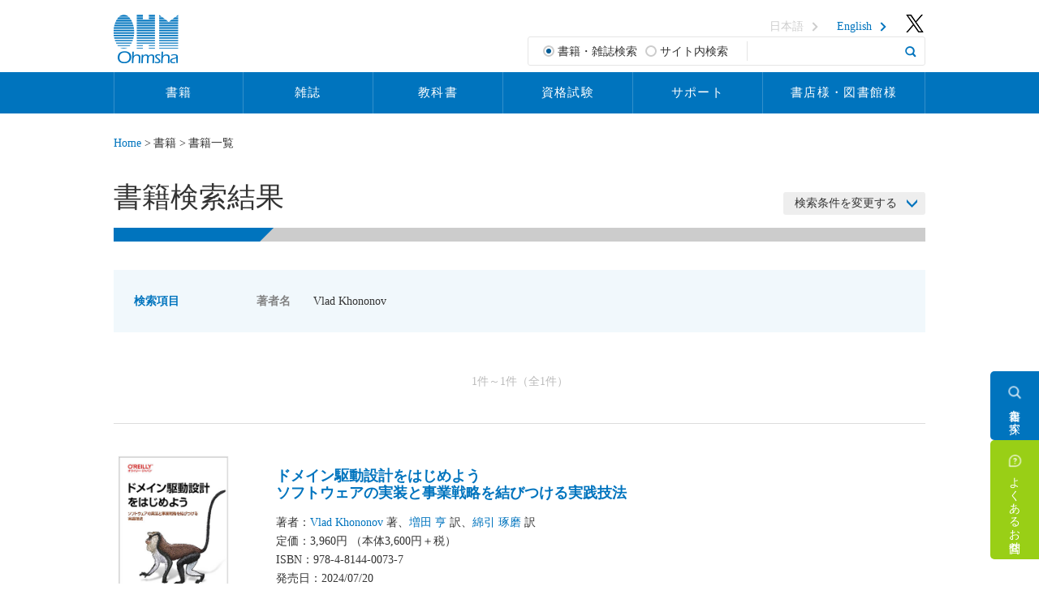

--- FILE ---
content_type: text/html; charset=utf-8
request_url: https://www.ohmsha.co.jp/book/list.htm?authname=Vlad+Khononov
body_size: 90970
content:
<!DOCTYPE html>
<html lang="ja-JP">
<head id="Head"><meta http-equiv="Content-Type" content="text/html; charset=UTF-8" /><style id="StylePlaceholder" type="text/css"></style><link id="_Portals__default_" rel="stylesheet" type="text/css" href="/Portals/_default/default.css" /><link id="_Portals_0_Skins_OHM_" rel="stylesheet" type="text/css" href="/Portals/0/Skins/OHM/skin.css" /><link id="_Portals_0_Containers_OHM_" rel="stylesheet" type="text/css" href="/Portals/0/Containers/OHM/container.css" /><link id="_Portals_0_" rel="stylesheet" type="text/css" href="/Portals/0/portal.css" /><script src="/js/tools/jquery-1.11.2.min.js" type="text/javascript"></script><script src="/js/tools/jquery.cookie.js" type="text/javascript"></script><link rel="SHORTCUT ICON" href="/Portals/0/favicon.ico" /><title>
	書籍一覧 | Ohmsha
</title><meta property="og:title" content="書籍一覧｜Ohmsha" />
<meta property="og:type" content="article" />
<meta property="og:url" content="https://www.ohmsha.co.jp/book/list.htm" />
<meta property="og:image" content="https://www.ohmsha.co.jp/Portals/0/images/ogp_ohmsha.png" />
<meta property="og:site_name" content="オーム社" />
<meta property="og:description" content="" />
<meta name="twitter:card" content="summary" />
<meta name="twitter:site" content="@ohmsha_pr" />
<meta name="format-detection" content="telephone=no"><!-- Google Tag Manager -->
<script>(function(w,d,s,l,i){w[l]=w[l]||[];w[l].push({'gtm.start':
new Date().getTime(),event:'gtm.js'});var f=d.getElementsByTagName(s)[0], j=d.createElement(s),dl=l!='dataLayer'?'&l='+l:'';j.async=true;j.src=
'https://www.googletagmanager.com/gtm.js?id='+i+dl;f.parentNode.insertBefore(j,f);
})(window,document,'script','dataLayer','GTM-KKJ5Q8J');</script>
<!-- End Google Tag Manager -->
</head>
<body id="Body" class="pcMode pcView"><!-- Google Tag Manager (noscript) -->
<noscript><iframe src="https://www.googletagmanager.com/ns.html?id=GTM-KKJ5Q8J"
height="0" width="0" style="display:none;visibility:hidden"></iframe></noscript>
<!-- End Google Tag Manager (noscript) -->

    <noscript><div class="lblNoScript"><span id="lblNoScript" class="NormalRed">本システムでは、JavaScriptを利用しています。JavaScriptを有効に設定してからご利用ください。</span></div></noscript>
    <p class="skip"><a href="#dnn_ContentPane"><span id="lblSkipContentPane">本文へスキップします。</span></a></p> 
    <form name="Form" method="post" action="/book/list.htm?authname=Vlad+Khononov" onsubmit="javascript:return WebForm_OnSubmit();" id="Form" enctype="multipart/form-data" style="height: 100%;">
<div>
<input type="hidden" name="__EVENTTARGET" id="__EVENTTARGET" value="" />
<input type="hidden" name="__EVENTARGUMENT" id="__EVENTARGUMENT" value="" />
<input type="hidden" name="__VIEWSTATE" id="__VIEWSTATE" value="/[base64]/[base64]/[base64]/[base64]/[base64]/jgYLjgovjgYrllY/[base64]/[base64]/[base64]/[base64]/44O75LiA6Iis5pu4EueQhuW3peWtpuWwgumWgOabuBUEAAMxNzYDMTYwAzIxNRQrAwRnZ2dnZGQCAQ8QDxYCHgdFbmFibGVkaBYCHwwFLS9EZXNrdG9wTW9kdWxlcy9PSE0uREIxL1Byb2R1Y3RzL0RhdGFBUEkuYXNweBAVARjpgbjmip7jgZfjgabjgY/[base64]" />
</div>

<script type="text/javascript">
//<![CDATA[
var theForm = document.forms['Form'];
if (!theForm) {
    theForm = document.Form;
}
function __doPostBack(eventTarget, eventArgument) {
    if (!theForm.onsubmit || (theForm.onsubmit() != false)) {
        theForm.__EVENTTARGET.value = eventTarget;
        theForm.__EVENTARGUMENT.value = eventArgument;
        theForm.submit();
    }
}
//]]>
</script>


<script src="/WebResource.axd?d=HACbP2ms3mURq8yQahZ94NftDxGkrTrEso8YhCnpCghR5jOkYRpEVMaG-D1thcxQFKdga4NLhpsbdCG30&amp;t=638314226908353130" type="text/javascript"></script>


<script src="/js/dnncore.js" type="text/javascript"></script>
<script src="/js/infocms.js" type="text/javascript"></script>
<script src="/ScriptResource.axd?d=EGlyZpxf65_q7mktbgAnXvbcXB4NtAs-Tcmla3rYS8TK_i68MkJ8EV0UPnaklOaMsKpq-ayC0teVZfRer-xoq76hUsdhfvXvZ4fE3nBHp56eH1HQsdlSLCZOPIXTK5DEcaw2lhcwa7Pr2Z-f0&amp;t=1a48dd9b" type="text/javascript"></script>
<script src="/js/MicrosoftAjax.ja.js" type="text/javascript"></script>
<script src="/ScriptResource.axd?d=c9xf5qidu0VyX331ceqXXZZ78urvSuRoTTtYVH4pe7tsHxu3VUIxe02cgNXxXX0_3KRyyqOnTjXP0uG44JGf4VAkk9AGQcjVb3Z9CZ8W4kdHEhspcuoNIzatJXev4WPVXVtOl9mIgjAdRH-3i0o5JcAhu2K5ZqYTz77p9Q2&amp;t=559a934d" type="text/javascript"></script>
<script type="text/javascript">
//<![CDATA[
function WebForm_OnSubmit() {
if (typeof(ValidatorOnSubmit) == "function" && ValidatorOnSubmit() == false) return false;
return true;
}
//]]>
</script>

<div>

	<input type="hidden" name="__VIEWSTATEGENERATOR" id="__VIEWSTATEGENERATOR" value="CA0B0334" />
</div>
        
        
<script>jQuery.noConflict();</script>
<script src="/Portals/0/js/smoothScroll/smoothScroll.js"></script>
<script src="/Portals/0/js/toTop/toTop.js"></script>
<script src="/Portals/0/js/placeholder/placeholder.js"></script>
<script src="/Portals/0/js/matchHeight/jquery.matchHeight.js"></script>
<script src="/Portals/0/js/spTel/spTel.js"></script>
<link rel="stylesheet" type="text/css" href="/Portals/0/js/burgerMenu/burgerMenu.css">
<script src="/Portals/0/js/burgerMenu/burgerMenu.js"></script>
<script src="/Portals/0/js/common.js"></script>

<div id="skin" class="skin1Column jp">
	<div id="blockskip"><a href="#main">本文へ</a>
</div>
	<header id="header">
		<div class="headTop">
			<div class="inner">
				<h1 class="logo"><a id="dnn_dnnLOGO_hypLogo" title="オーム社" href="https://www.ohmsha.co.jp/"><img id="dnn_dnnLOGO_imgLogo" src="/Portals/0/images/common/logo.png" alt="オーム社" style="border-width:0px;" /></a></h1>
				<div class="headWrap">
					<div id="dnn_HeadPane" class="HeadPane">
<div class="zeroTitle"><span id="dnn_ctr693_dnnTITLE_lblTitle" class="Head">【全】ヘッダーリンク</span>


</div>
<section class="moduleSkin moduleZero">
	<div class="moduleButton"></div>
	<div id="dnn_ctr693_ContentPane"><!-- Start_Module_693 --><div id="dnn_ctr693_ModuleContent">
	<div id="dnn_ctr693_HtmlModule_HtmlModule_lblContent">
	<!-- HeadPane -->
<ul class="headerLink">
    	
    <li class="invalid pcArea"><a href="/">日本語</a></li>
    	
    <li class="pcArea"><a href="/english/">English</a></li>
    	
    <li class="twitterBtnPc"><a href="https://twitter.com/ohmsha_pr" target="_blank"><img src="/Portals/0/images/common/ico_head_twitter.png" alt="twitter" /></a></li>
</ul>

</div>
<!-- End_Module_693 -->
</div></div>
</section>

</div>
					<div id="dnn_SearchPane" class="SearchPane">
<div class="zeroTitle"><span id="dnn_ctr786_dnnTITLE_lblTitle" class="Head">検索フォーム</span>


</div>
<section class="moduleSkin moduleZero">
	<div class="moduleButton"></div>
	<div id="dnn_ctr786_ContentPane"><!-- Start_Module_786 --><div id="dnn_ctr786_ModuleContent">
	
<div class="SearchInput submitArea">
    <div class="KeywordSearch">
        <span id="dnn_ctr786_SearchInput_rdoMode"><input id="dnn_ctr786_SearchInput_rdoMode_0" type="radio" name="dnn$ctr786$SearchInput$rdoMode" value="0" checked="checked" /><label for="dnn_ctr786_SearchInput_rdoMode_0">書籍・雑誌検索</label><input id="dnn_ctr786_SearchInput_rdoMode_1" type="radio" name="dnn$ctr786$SearchInput$rdoMode" value="1" /><label for="dnn_ctr786_SearchInput_rdoMode_1">サイト内検索</label></span>
        
        <input name="dnn$ctr786$SearchInput$txtSearch" type="text" maxlength="200" id="dnn_ctr786_SearchInput_txtSearch" class="NormalTextBox txtSearch" title="入力欄" />
    </div>
    <div class="SearchButtonArea">
        <input type="submit" name="dnn$ctr786$SearchInput$cmdGo" value="検索" onclick="javascript:WebForm_DoPostBackWithOptions(new WebForm_PostBackOptions(&quot;dnn$ctr786$SearchInput$cmdGo&quot;, &quot;&quot;, true, &quot;&quot;, &quot;&quot;, false, false))" id="dnn_ctr786_SearchInput_cmdGo" class="submitBtn_S notice" />
    </div>
</div><!-- End_Module_786 -->
</div></div>
</section>

</div>
				</div>
			</div>
		</div>
		<div class="searchSpWrap">
			<div id="dnn_HeadSpPane" class="HeadSpPane DNNEmptyPane"></div>
		</div>
		<div class="headBottom">
			<nav id="gNav" class="gNav"><div id="SEOMENUV2" class="tokenMenu">
<ul>
<li class="Tab101 parentItem"><a id="SEOMENUV2_Tab101"  class="parentLink" href="#" >書籍</a><ul>
<li class="Tab102"><a id="SEOMENUV2_Tab102"  href="/book/?cl=on" >書籍検索</a></li>
<li class="Tab107"><a id="SEOMENUV2_Tab107"  href="/book/forthcoming_books.htm" >近刊書籍</a></li>
<li class="Tab106"><a id="SEOMENUV2_Tab106"  href="/book/new_books.htm" >新刊書籍</a></li>
<li class="Tab103 currentItem"><a id="SEOMENUV2_Tab103"  class="currentLink" href="/book/list.htm" >書籍一覧</a></li>
</ul>
</li>
<li class="Tab222"><a id="SEOMENUV2_Tab222"  href="/manga_guide/" >「マンガでわかるシリーズ」のご案内</a></li>
<li class="Tab108"><a id="SEOMENUV2_Tab108"  href="#" >雑誌</a><ul>
<li class="Tab109"><a id="SEOMENUV2_Tab109"  href="/magazine/?cl=on" >雑誌検索</a><ul>
<li class="Tab110"><a id="SEOMENUV2_Tab110"  href="/magazine/list.htm" >雑誌一覧</a></li>
<li class="Tab112"><a id="SEOMENUV2_Tab112"  href="/magazine/magazine_bn.htm" >バックナンバー</a></li>
<li class="Tab113"><a id="SEOMENUV2_Tab113"  href="/magazine/partners_magazine.htm" >オーム社発売元雑誌</a></li>
<li class="Tab114"><a id="SEOMENUV2_Tab114"  href="/magazine/contact.htm" >雑誌お問合せ</a></li>
<li class="Tab115"><a id="SEOMENUV2_Tab115"  href="/magazine/mailmagazine.htm" >メールマガジンのご案内</a></li>
<li class="Tab414"><a id="SEOMENUV2_Tab414"  href="/magazine/e-magazine.htm" >電子版のご案内</a></li>
</ul>
</li>
<li class="Tab148"><a id="SEOMENUV2_Tab148"  href="/magazine/orderform/mag_peryear.htm" >定期購読のご案内</a></li>
<li class="Tab525"><a id="SEOMENUV2_Tab525"  href="/magazine/news.htm" >新着情報</a><ul>
<li class="Tab526"><a id="SEOMENUV2_Tab526"  href="/magazine/news/detail.html" >新着情報詳細</a></li>
</ul>
</li>
</ul>
</li>
<li class="Tab116"><a id="SEOMENUV2_Tab116"  href="/ohm/" >OHM</a><ul>
<li class="Tab117"><a id="SEOMENUV2_Tab117"  href="/ohm/ohm.htm" >『OHM』について</a></li>
<li class="Tab118"><a id="SEOMENUV2_Tab118"  href="/ohm/next.htm" >『OHM』 次号予告</a></li>
</ul>
</li>
<li class="Tab120"><a id="SEOMENUV2_Tab120"  href="/sindenki/" >新電気</a><ul>
<li class="Tab121"><a id="SEOMENUV2_Tab121"  href="/sindenki/sindenki.htm" >『新電気』について</a></li>
<li class="Tab122"><a id="SEOMENUV2_Tab122"  href="/sindenki/next.htm" >『新電気』次号予告</a></li>
</ul>
</li>
<li class="Tab128"><a id="SEOMENUV2_Tab128"  href="/denkou/" >電気と工事</a><ul>
<li class="Tab492"><a id="SEOMENUV2_Tab492"  href="/denkou/db.htm" >電設資材ガイドWeb版</a><ul>
<li class="Tab494"><a id="SEOMENUV2_Tab494"  href="/denkou/dbnews.htm" >おすすめ・新着製品</a></li>
</ul>
</li>
<li class="Tab129"><a id="SEOMENUV2_Tab129"  href="/denkou/denkou.htm" >『電気と工事』 について</a></li>
<li class="Tab130"><a id="SEOMENUV2_Tab130"  href="/denkou/next.htm" >『電気と工事』 次号予告</a></li>
<li class="Tab132"><a id="SEOMENUV2_Tab132"  href="/denkou/2shukaitou/" >第二種電気工事士試験 解答速報のご案内</a></li>
<li class="Tab133"><a id="SEOMENUV2_Tab133"  href="/denkou/1shukaitou/" >第一種電気工事士試験 解答速報のご案内</a></li>
</ul>
</li>
<li class="Tab124"><a id="SEOMENUV2_Tab124"  href="/setukan/" >設備と管理</a><ul>
<li class="Tab125"><a id="SEOMENUV2_Tab125"  href="/setukan/setukan.htm" >『設備と管理』 について</a></li>
<li class="Tab126"><a id="SEOMENUV2_Tab126"  href="/setukan/next.htm" >『設備と管理』 次号予告</a></li>
<li class="Tab521"><a id="SEOMENUV2_Tab521"  href="/setukan/setukandb.htm" >ビル設備管理ガイドWeb版</a><ul>
<li class="Tab524"><a id="SEOMENUV2_Tab524"  href="/setukan/setukandbnew.htm" >おすすめ・新着製品</a></li>
</ul>
</li>
</ul>
</li>
<li class="Tab152"><a id="SEOMENUV2_Tab152"  href="/ad/" >雑誌広告掲載のご案内</a><ul>
<li class="Tab156"><a id="SEOMENUV2_Tab156"  href="/ad/md_sd.htm" >『新電気』 媒体資料</a></li>
<li class="Tab153"><a id="SEOMENUV2_Tab153"  href="/ad/md_dk.htm" >『電気と工事』媒体資料</a></li>
<li class="Tab157"><a id="SEOMENUV2_Tab157"  href="/ad/md_sk.htm" >『設備と管理』 媒体資料</a></li>
<li class="Tab155"><a id="SEOMENUV2_Tab155"  href="/ad/md_rm.htm" >『ロボコンマガジン』 媒体資料</a></li>
</ul>
</li>
<li class="Tab160"><a id="SEOMENUV2_Tab160"  href="/tbc/" >教科書</a><ul>
<li class="Tab161"><a id="SEOMENUV2_Tab161"  href="/tbc/text_series.htm" >教科書のご案内</a></li>
<li class="Tab164"><a id="SEOMENUV2_Tab164"  href="/tbc/tbc.htm" >検定教科書のご案内（高等学校工業科用）</a></li>
<li class="Tab172"><a id="SEOMENUV2_Tab172"  href="/tbc/catalog.htm" >高等学校工業科用　教科書目録</a></li>
<li class="Tab220"><a id="SEOMENUV2_Tab220"  href="/tbc/kenpon.htm" >教科書献本申し込み</a></li>
</ul>
</li>
<li class="Tab173"><a id="SEOMENUV2_Tab173"  href="#" >資格試験</a><ul>
<li class="Tab481"><a id="SEOMENUV2_Tab481"  href="/school/" >オーム社オンラインスクール</a></li>
<li class="Tab178"><a id="SEOMENUV2_Tab178"  href="/license/" >資格試験対策情報</a><ul>
<li class="Tab199"><a id="SEOMENUV2_Tab199"  href="/license/practice/" >第二種電気工事士 学科試験 模擬問題</a></li>
</ul>
</li>
<li class="Tab197"><a id="SEOMENUV2_Tab197"  href="/answer/" >試験解答（解答例）一覧</a></li>
<li class="Tab200"><a id="SEOMENUV2_Tab200"  href="/toppaken/info.htm" >試験突破研究会のご案内</a></li>
<li class="Tab174"><a id="SEOMENUV2_Tab174"  href="/seminar/" >セミナーのご案内</a></li>
<li class="Tab205"><a id="SEOMENUV2_Tab205"  href="/denkou-set/" >2025年版 第二種電気工事士 技能試験 材料セットのご案内</a></li>
<li class="Tab206"><a id="SEOMENUV2_Tab206"  href="/denkou-set/d1.htm" >2025年版 第一種電気工事士 技能試験 材料セットのご案内</a></li>
</ul>
</li>
<li class="Tab207"><a id="SEOMENUV2_Tab207"  href="#" >サポート</a><ul>
<li class="Tab208"><a id="SEOMENUV2_Tab208"  href="/ohmgrp/contact.htm" >お問合せ</a></li>
<li class="Tab209"><a id="SEOMENUV2_Tab209"  href="/information/support.htm" >ダウンロード・正誤表について</a></li>
<li class="Tab210"><a id="SEOMENUV2_Tab210"  href="/sitemap.htm" >サイトマップ</a></li>
</ul>
</li>
<li class="Tab211"><a id="SEOMENUV2_Tab211"  href="#" >書店様・図書館様</a><ul>
<li class="Tab212"><a id="SEOMENUV2_Tab212"  href="/bookstore/" >常備書店一覧</a></li>
</ul>
</li>
<li class="Tab213"><a id="SEOMENUV2_Tab213"  href="#" >お知らせ</a><ul>
<li class="Tab214"><a id="SEOMENUV2_Tab214"  href="/information/news_list.htm" >新着情報</a></li>
<li class="Tab215"><a id="SEOMENUV2_Tab215"  href="/information/pr/" >オーム社棚・販売担当者速報</a></li>
<li class="Tab219"><a id="SEOMENUV2_Tab219"  href="/information/inventory.htm" >図書目録・教科書目録</a></li>
<li class="Tab221"><a id="SEOMENUV2_Tab221"  href="/information/support.htm" >ダウンロード・正誤表について</a></li>
<li class="Tab309"><a id="SEOMENUV2_Tab309"  href="/information/ebook_support.htm" >オーム社電子書籍のご案内</a></li>
<li class="Tab318"><a id="SEOMENUV2_Tab318"  href="/information/ebookstore_tos.htm" >株式会社オーム社 eBook Store利用者の皆様へ</a></li>
</ul>
</li>
<li class="Tab225"><a id="SEOMENUV2_Tab225"  href="/kaihatsu/" >編集局ブログ</a></li>
<li class="Tab227"><a id="SEOMENUV2_Tab227"  href="/ohmgrp/profile.htm" >会社概要</a></li>
<li class="Tab584"><a id="SEOMENUV2_Tab584"  href="/faq/" >よくあるお問合せ</a></li>
<li class="Tab235"><a id="SEOMENUV2_Tab235"  href="/utility/" >Webサイトご利用に際して</a><ul>
<li class="Tab236"><a id="SEOMENUV2_Tab236"  href="/utility/privacy_policy.htm" >個人情報に関する基本方針（プライバシーポリシー）</a></li>
</ul>
</li>
<li class="Tab238"><a id="SEOMENUV2_Tab238"  href="/sitemap.htm" >サイトマップ</a></li>
<li class="Tab457"><a id="SEOMENUV2_Tab457"  href="/kansou/" >読者アンケート</a></li>
</ul>

</div>
</nav>
			<div id="dnn_HeadNavPane" class="HeadNavPane">
<div class="zeroTitle"><span id="dnn_ctr1871_dnnTITLE_lblTitle" class="Head">【全・SP】グロナビ</span>


</div>
<section class="moduleSkin moduleZero">
	<div class="moduleButton"></div>
	<div id="dnn_ctr1871_ContentPane"><!-- Start_Module_1871 --><script type="text/javascript">
  jQuery(function ($) {
    $(this).stop().next('ul').slideToggle(0);
    $('a.toggleSwitch').on('click', function (e) {
      e.preventDefault();
      $(this).toggleClass('open');
      $(this).stop().next('ul').slideToggle(300);
      return false;
    });
  });
</script><div id="dnn_ctr1871_ModuleContent">
	<div id="dnn_ctr1871_HtmlModule_HtmlModule_lblContent">
	<link rel="stylesheet" type="text/css" href="/Portals/0/css/sp_bmenu.css" />
<nav class="gNav2" id="gNav2">
  <div class="tokenMenu spArea SEOMENUV2" id="SEOMENUV2">
    <ul>
      <!-- 書籍 >> -->
      <li class="Tab999"><a href="#" class="toggleSwitch ">書籍</a>
        <ul>
          <li class="Tab9999"><a href="/book/?cl=on">書籍検索</a></li>
          <li class="Tab9999"><a href="/book/forthcoming_books.htm">近刊書籍</a></li>
          <li class="Tab9999"><a href="/information/ebook_support.htm">電子書籍のご案内</a></li>
          <li class="Tab9999"><a href="/information/inventory.htm">図書目録</a></li>
          <li class="Tab9999"><a href="/bookstore/">常備書店一覧</a></li>
          <li class="Tab9999"><a target="_blank" href="https://shop.ohmsha.co.jp/">オーム社ウェブショップ</a></li>
        </ul>
      </li>
      <!-- << 書籍 -->
      <!-- 雑誌 >> -->
      <li class="Tab999"><a href="#" class="toggleSwitch ">雑誌</a>
        <ul>
          <li class="Tab9999"><a href="/sindenki/">雑誌『新電気』</a></li>
          <li class="Tab9999"><a href="/denkou/">雑誌『電気と工事』</a></li>
          <li class="Tab9999"><a href="/setukan/">雑誌『設備と管理』</a></li>
          <li class="Tab9999"><a href="https://www.ohmshaonline.jp/" target="_blank">Ohmsha Online</a></li>
          <li class="Tab9999"><a href="/denkou/db.htm">電設資材ガイド</a></li>
          <li class="Tab9999"><a href="/setukan/setukandb.htm">ビル設備管理ガイド</a></li>
          <li class="Tab9999"><a href="/magazine?cl=on">雑誌検索</a></li>
          <li class="Tab9999"><a href="/magazine/e-magazine.htm">電子版のご案内</a></li>
          <li class="Tab9999"><a href="/magazine/partners_magazine.htm">オーム社発売元雑誌</a></li>
          <li class="Tab9999"><a href="/magazine/contact.htm">雑誌お問合せ</a></li>
          <li class="Tab9999"><a href="/magazine/mailmagazine.htm">メールマガジンのご案内</a></li>
          <li class="Tab9999"><a href="/magazine/orderform/mag_peryear.htm">定期購読のご案内</a></li>
          <li class="Tab9999"><a href="/ad/">雑誌広告掲載のご案内</a></li>
          <li class="Tab9999"><a href="/bookstore/">常備書店一覧</a></li>
        </ul>
      </li>
      <!-- << 雑誌 -->
      <!-- 教科書 >> -->
      <li class="Tab999"><a href="#" class="toggleSwitch ">教科書</a>
        <ul>
          <li class="Tab9999"><a href="/tbc/">教科書トップページ</a></li>
          <li class="Tab9999"><a href="#" class="toggleSwitch">高等学校・大学向け教科書</a>
            <ul>
              <li class="Tab9999"><a href="/tbc/text_series.htm">教科書のご案内</a></li>
              <li class="Tab9999"><a href="/information/inventory.htm">教科書目録</a></li>
            </ul>
          </li>
          <li class="Tab9999"><a href="#" class="toggleSwitch">検定教科書</a>
            <ul>
              <li class="Tab9999"><a href="/tbc/tbc.htm">検定教科書のご案内（高等学校工業科用）</a></li>
              <li class="Tab9999"><a href="/tbc/catalog.htm">高等学校工業科用 教科書目録</a></li>
            </ul>
          </li>
          <li class="Tab9999"><a href="/tbc/kenpon.htm">教科書献本申し込み</a></li>
          <li class="Tab9999"><a href="/ohmgrp/contact.htm">お問合せ</a></li>
        </ul>
      </li>
      <!-- << 教科書 -->
      <!-- 資格試験 >> -->
      <li class="Tab999"><a href="#" class="toggleSwitch ">資格試験</a>
        <ul>
          <li class="Tab9999"><a href="#" class="toggleSwitch">スクール</a>
            <ul>
              <li class="Tab9999"><a href="/school/">オーム社オンラインスクール</a></li>
            </ul>
          </li>
          <li class="Tab9999"><a href="#" class="toggleSwitch">資格試験</a>
            <ul>
              <li class="Tab9999"><a href="/license/">資格試験対策情報</a></li>
              <li class="Tab9999"><a href="/toppaken/info.htm">電験三種 突破研究会のご案内</a></li>
              <li class="Tab9999"><a href="/license/practice/">第二種電気工事士 筆記試験 模擬問題</a></li>
              <li class="Tab9999"><a href="/answer/">試験解答（解答例）</a></li>
            </ul>
          </li>
          <li class="Tab9999"><a href="#" class="toggleSwitch">材料セット</a>
            <ul>
              <li class="Tab9999"><a href="/denkou-set/">第二種電気工事士 技能試験 材料セットのご案内</a></li>
              <li class="Tab9999"><a href="/denkou-set/d1.htm">第一種電気工事士 技能試験 材料セットのご案内</a></li>
            </ul>
          </li>
          <li class="Tab9999"><a href="#" class="toggleSwitch">解答速報</a>
            <ul>
              <li class="Tab9999"><a href="/answer/denken3/">電験三種 解答速報</a></li>
              <li class="Tab9999"><a href="/denkou/2shukaitou/">第二種電気工事士 筆記試験 解答速報</a></li>
              <li class="Tab9999"><a href="/denkou/1shukaitou/">第一種電気工事士 筆記試験 解答速報</a></li>
            </ul>
          </li>
          <li class="Tab9999"><a href="#" class="toggleSwitch">セミナー</a>
            <ul>
              <li class="Tab9999"><a href="/seminar/">セミナーのご案内</a></li>
            </ul>
          </li>
        </ul>
      </li>
      <!-- << 資格試験 -->
      <!-- サポート >> -->
      <li class="Tab999"><a href="#" class="toggleSwitch ">サポート</a>
        <ul>
          <li class="Tab9999"><a href="/faq/">よくあるお問合せ</a></li>
          <li class="Tab9999"><a href="/ohmgrp/contact.htm">お問合せ</a></li>
          <li class="Tab9999"><a href="/information/ebook_support.htm">電子書籍のご案内</a></li>
          <li class="Tab9999"><a href="/information/ebookstore_tos.htm">eBook Store利用者の皆様へ</a></li>
          <li class="Tab9999"><a href="/sitemap.htm">サイトマップ</a></li>
        </ul>
      </li>
      <!-- << サポート -->
      <!-- 書店様・図書館様 >> -->
      <li class="Tab999"><a href="#" class="toggleSwitch ">書店様・図書館様</a>
        <ul>
          <li class="Tab9999"><a href="/information/pr/">棚担当者速報</a></li>
          <li class="Tab9999"><a href="/npad/">新聞広告掲載銘柄</a></li>
          <li class="Tab9999"><a href="/information/salesnews.htm">販促課通信</a></li>
          <li class="Tab9999"><a href="/information/bookstore.htm">パネル・POP</a></li>
          <li class="Tab9999"><a href="/information/library.htm">図書館様へのご案内</a></li>
        </ul>
      </li>
      <!-- << 書店様・図書館様 -->
    </ul>
  </div>
</nav>
</div>
<!-- End_Module_1871 -->
</div></div>
</section>

</div>
			<div id="dnn_HeadBottomSpPane" class="HeadBottomSpPane">
<div class="zeroTitle"><span id="dnn_ctr733_dnnTITLE_lblTitle" class="Head">【全・SP】バーガーリンク</span>


</div>
<section class="moduleSkin moduleZero">
	<div class="moduleButton"></div>
	<div id="dnn_ctr733_ContentPane"><!-- Start_Module_733 --><div id="dnn_ctr733_ModuleContent">
	<div id="dnn_ctr733_HtmlModule_HtmlModule_lblContent">
	<ul class="burgerLink">
    <li><a href="/">日本語</a></li>
    <li><a href="/english/">English</a></li>
</ul>

</div>
<!-- End_Module_733 -->
</div></div>
</section>

</div>
		</div>
		<div class="megaMenuBox">
			<div id="dnn_MegaMenu01Pane" class="MegaMenu01Pane">
<div class="zeroTitle"><span id="dnn_ctr715_dnnTITLE_lblTitle" class="Head">【全】メガメニュー01：書籍</span>


</div>
<section class="moduleSkin moduleZero">
	<div class="moduleButton"></div>
	<div id="dnn_ctr715_ContentPane"><!-- Start_Module_715 --><div id="dnn_ctr715_ModuleContent">
	<div id="dnn_ctr715_HtmlModule_HtmlModule_lblContent">
	<div class="megamenuWrap menu01 bgBlue Tab101">
  <div class="layoutItem firstitemlefted">
    <ul class="listBasic linkBtn">
      <li><a href="/book?cl=on"><b>書籍検索</b></a></li>
      <li><a href="/book/forthcoming_books.htm"><b>近刊書籍</b></a></li>
    </ul>
    <ul class="listBasic listHorizon linkSquareArrowed">
      <li><a href="/information/ebook_support.htm">電子書籍のご案内</a></li>
      <li><a href="/information/inventory.htm">図書目録</a></li>
      <li><a href="/bookstore/">常備書店一覧</a></li>
      <li><a href="https://shop.ohmsha.co.jp/" target="_blank">オーム社ウェブショップ</a></li>
    </ul>
  </div>
</div>
</div>
<!-- End_Module_715 -->
</div></div>
</section>

</div>
			<div id="dnn_MegaMenu02Pane" class="MegaMenu02Pane">
<div class="zeroTitle"><span id="dnn_ctr716_dnnTITLE_lblTitle" class="Head">【全】メガメニュー02：雑誌</span>


</div>
<section class="moduleSkin moduleZero">
	<div class="moduleButton"></div>
	<div id="dnn_ctr716_ContentPane"><!-- Start_Module_716 --><div id="dnn_ctr716_ModuleContent">
	<div id="dnn_ctr716_HtmlModule_HtmlModule_lblContent">
	<div class="megamenuWrap menu02 bgBlue Tab108">
  <h3>月刊誌</h3>
  <ul class="layoutItem col3">
    <li><a href="/sindenki/"><img src="/Portals/0/images/common/megamenu/bnr_monthly_magazine_01.png" alt=""></a></li>
    <li><a href="/denkou/"><img src="/Portals/0/images/common/megamenu/bnr_monthly_magazine_02.png" alt=""></a></li>
    <li><a href="/setukan/"><img src="/Portals/0/images/common/megamenu/bnr_monthly_magazine_03.png" alt=""></a></li>
  </ul>
  <h3>ウェブマガジン</h3>
  <ul class="layoutItem col3">
    <li><a href="https://www.ohmshaonline.jp/" target="_blank"><img src="/Portals/0/images/common/megamenu/bnr_web_magazine_01.png" alt=""></a></li>
    <li><a href="/denkou/db.htm"><img src="/Portals/0/images/common/megamenu/bnr_web_magazine_02.png" alt=""></a></li>
    <li><a href="/setukan/setukandb.htm"><img src="/Portals/0/images/common/megamenu/bnr_web_magazine_03.png" alt=""></a></li>
  </ul>
  <div class="layoutItem firstitemlefted">
    <ul class="listBasic linkBtn">
      <li><a href="/magazine?cl=on"><b>雑誌検索</b></a></li>
    </ul>
    <ul class="listBasic listHorizon linkSquareArrowed">
      <li><a href="/magazine/e-magazine.htm">電子版のご案内</a></li>
      <li><a href="/magazine/partners_magazine.htm">オーム社発売元雑誌</a></li>
      <li><a href="/magazine/contact.htm">雑誌お問合せ</a></li>
      <li><a href="/magazine/mailmagazine.htm">メールマガジンのご案内</a></li>
      <li><a href="/magazine/orderform/mag_peryear.htm">定期購読のご案内</a></li>
      <li><a href="/ad/">雑誌広告掲載のご案内</a></li>
      <li><a href="/bookstore/">常備書店一覧</a></li>
    </ul>
  </div>
</div>
</div>
<!-- End_Module_716 -->
</div></div>
</section>

</div>
			<div id="dnn_MegaMenu03Pane" class="MegaMenu03Pane">
<div class="zeroTitle"><span id="dnn_ctr717_dnnTITLE_lblTitle" class="Head">【全】メガメニュー03：教科書</span>


</div>
<section class="moduleSkin moduleZero">
	<div class="moduleButton"></div>
	<div id="dnn_ctr717_ContentPane"><!-- Start_Module_717 --><div id="dnn_ctr717_ModuleContent">
	<div id="dnn_ctr717_HtmlModule_HtmlModule_lblContent">
	<!--Megamenu03 - 教科書-->
<div class="megamenuWrap menu03 bgBlue Tab160">
	
<ul class="listBasic listHorizon linkSquareArrowed">
    		
    <li><a href="/tbc/">教科書トップページ</a></li>
    	</ul>
    	
    <div class="layoutItem flexed betweened bookMenuList">
    		
    <div>
    			
    <h4>高等学校・大学向け教科書</h4>
    			
    <ul class="listBasic linkSquareArrowed">
        				
        <li><a href="/tbc/text_series.htm">教科書のご案内</a></li>
        				
        <!--
        <li><a href="/tbc/text_series_dl.htm">教科書ご案内パンフレット</a></li>
-->
        <li><a href="/information/inventory.htm">教科書目録</a></li>
        			</ul>
        		</div>
        		
        <div>
        			
        <h4>検定教科書</h4>
        			
        <ul class="listBasic linkSquareArrowed">
            				
            <li><a href="/tbc/tbc.htm">検定教科書のご案内<span style="font-size: 0.8em;">（高等学校工業科用）</span></a></li>
            				
            <li><a href="/tbc/catalog.htm">高等学校工業科用 教科書目録</a></li>
            			</ul>
            		</div>
            		
            <div>
            			
            <ul class="listBasic linkSquareArrowed">
                				
                <li><a href="/tbc/kenpon.htm">教科書献本申し込み</a></li>
                				
                <li><a href="/ohmgrp/contact.htm">お問合せ</a></li>
                			</ul>
                		</div>
                	</div>
                </div>

</div>
<!-- End_Module_717 -->
</div></div>
</section>

</div>
			<div id="dnn_MegaMenu04Pane" class="MegaMenu04Pane">
<div class="zeroTitle"><span id="dnn_ctr718_dnnTITLE_lblTitle" class="Head">【全】メガメニュー04：セミナー・資格試験</span>


</div>
<section class="moduleSkin moduleZero">
	<div class="moduleButton"></div>
	<div id="dnn_ctr718_ContentPane"><!-- Start_Module_718 --><div id="dnn_ctr718_ModuleContent">
	<div id="dnn_ctr718_HtmlModule_HtmlModule_lblContent">
	<div class="megamenuWrap menu04 bgBlue Tab173">
<div class="layoutItem flexed betweened bookMenuList">
<div>
<h3>スクール</h3>
<ul class="listBasic linkBtn">
    <li><a href="/school/"><strong>オーム社オンラインスクール</strong></a></li>
</ul>
<h3>資格試験</h3>
<ul class="listBasic linkSquareArrowed">
    <li><a href="/license/">資格試験対策情報</a></li>
    <li><a href="/toppaken/info.htm">電験三種突破研究会のご案内</a></li>
    <li><a href="/license/practice/">第二種電気工事士 学科試験 模擬問題</a></li>
    <li><a href="/answer/">試験解答（解答例）</a></li>
</ul>
</div>
<div>
<h3>材料セット</h3>
<ul class="linkInsetBorder">
    <li><a href="/denkou-set/"><span class="subTitle">2025年版</span>第二種電気工事士技能試験<br />
    材料セット</a></li>
    <li><a href="/denkou-set/d1.htm"><span class="subTitle">2025年版</span>第一種電気工事士技能試験<br />
    材料セット</a></li>
</ul>
</div>
<div>
<h3>解答速報</h3>
<ul class="listBasic linkSquareArrowed">
    <li><a href="/answer/denken3/">電験三種 解答速報</a></li>
    <li><a href="/denkou/2shukaitou/">第二種電気工事士 解答速報</a></li>
    <li><a href="/denkou/1shukaitou/">第一種電気工事士 解答速報</a></li>
</ul>
<h3>セミナー</h3>
<ul class="listBasic linkSquareArrowed">
    <li><a href="/seminar/">セミナーのご案内</a></li>
</ul>
</div>
</div>
</div>

</div>
<!-- End_Module_718 -->
</div></div>
</section>

</div>
			<div id="dnn_MegaMenu05Pane" class="MegaMenu05Pane">
<div class="zeroTitle"><span id="dnn_ctr719_dnnTITLE_lblTitle" class="Head">【全】メガメニュー05：サポート</span>


</div>
<section class="moduleSkin moduleZero">
	<div class="moduleButton"></div>
	<div id="dnn_ctr719_ContentPane"><!-- Start_Module_719 --><div id="dnn_ctr719_ModuleContent">
	<div id="dnn_ctr719_HtmlModule_HtmlModule_lblContent">
	<div class="megamenuWrap menu05 bgBlue Tab207">
  <ul class="listBasic listHorizon linkSquareArrowed">
    <li><a href="/faq/">よくあるお問合せ</a></li>
    <li><a href="/ohmgrp/contact.htm">お問合せ</a></li>
    <li><a href="/information/ebook_support.htm">電子書籍のご案内</a></li>
    <li><a href="/information/ebookstore_tos.htm">eBook Store利用者の皆様へ</a></li>
    <li><a href="/sitemap.htm">サイトマップ</a></li>
  </ul>
</div>
</div>
<!-- End_Module_719 -->
</div></div>
</section>

</div>
			<div id="dnn_MegaMenu06Pane" class="MegaMenu06Pane">
<div class="zeroTitle"><span id="dnn_ctr720_dnnTITLE_lblTitle" class="Head">【全】メガメニュー06：書店</span>


</div>
<section class="moduleSkin moduleZero">
	<div class="moduleButton"></div>
	<div id="dnn_ctr720_ContentPane"><!-- Start_Module_720 --><div id="dnn_ctr720_ModuleContent">
	<div id="dnn_ctr720_HtmlModule_HtmlModule_lblContent">
	<div class="megamenuWrap menu06 bgBlue Tab211">
  <ul class="listBasic listHorizon linkSquareArrowed">
    <li><a href="/information/pr/">棚担当者速報</a></li>
    <li><a href="/npad/">新聞広告掲載銘柄</a></li>
    <li><a href="/information/salesnews.htm">販促課通信</a></li>
    <li><a href="/information/bookstore.htm">パネル・POP</a></li>
    <li><a href="/information/library.htm">図書館様へのご案内</a></li>
  </ul>
</div>
</div>
<!-- End_Module_720 -->
</div></div>
</section>

</div>
		</div>
	</header>
	<main id="main">
		<div class="breadcrumb">
			<div class="inner"><span id="dnn_dnnBREADCRUMB_lblBreadCrumb"><a href="/" class="breadcrumbItem">Home</a><span>></span><span class="breadcrumbItem">書籍</span><span>></span><span class="breadcrumbItem">書籍一覧</span></span>
</div>
		</div>
		<div class="contentMiddle">
			<div class="inner">
				<main>
					<header id="dnn_PageTitlePane" class="PageTitlePane">
<div class="zeroTitle"><span id="dnn_ctr785_dnnTITLE_lblTitle" class="Head">H1（アンカー付き）</span>


</div>
<section class="moduleSkin moduleZero">
	<div class="moduleButton"></div>
	<div id="dnn_ctr785_ContentPane"><!-- Start_Module_785 --><div id="dnn_ctr785_ModuleContent">
	<div id="dnn_ctr785_HtmlModule_HtmlModule_lblContent">
	<h1>書籍検索結果
<div class="positionObject btnAnchorGray"><a href="#conditionChange">検索条件を変更する</a></div>
</h1>

</div>
<!-- End_Module_785 -->
</div></div>
</section>

</header>
					<div id="dnn_ContentPane" class="ContentPane">
<div class="zeroTitle"><span id="dnn_ctr755_dnnTITLE_lblTitle" class="Head">書籍DB：一覧</span>


</div>
<section class="moduleSkin moduleZero">
	<div class="moduleButton"></div>
	<div id="dnn_ctr755_ContentPane"><!-- Start_Module_755 --><div id="dnn_ctr755_ModuleContent">
	
<div class="ViewProductList">

    

    

    <div class="SearchConditionArea">
<div class="AreaTitlte">検索項目</div>
  <table class="ConditonArea">
    <tr>
      <th>著者名</th>
      <td>Vlad Khononov</td>
    </tr>
  </table>
  </div>

<p class="resultCounter">1件～1件（全1件）</p>
    
    
            <div><div class="productBookList">
	<div class="image">
	<a href="/book/9784814400737/" target=""><img src="/Portals/0/book/small/978-4-8144-0073-7.jpg" alt="ドメイン駆動設計をはじめよう" class="ProductImage" id="dnn_ctl755_linkimage2_36568" /></a>
	</div>
	<div class="detail">
		<h3><a href="/book/9784814400737/" target="">ドメイン駆動設計をはじめよう</br>ソフトウェアの実装と事業戦略を結びつける実践技法</a></h3>
		<div class="text">
			<p class="authorName">著者：<span class="authorName"><a href="/book/list.htm?authname=Vlad+Khononov">Vlad Khononov</a> 著</span><span class="authorName">、<a href="/book/list.htm?authname=%e5%a2%97%e7%94%b0+%e4%ba%a8">増田 亨</a> 訳</span><span class="authorName">、<a href="/book/list.htm?authname=%e7%b6%bf%e5%bc%95+%e7%90%a2%e7%a3%a8">綿引 琢磨</a> 訳</span></p>
			<p class="price">定価：3,960円 （本体3,600円＋税）</p>
			<p class="isbn">ISBN：978-4-8144-0073-7</p>
			<p class="sellDateTime">発売日：2024/07/20</p>
		</div>
			<ul class="bookBtnList">
				
				
			</ul>
	</div>
</div>
</div>
	    
    &nbsp;

    
</div>
<!-- End_Module_755 -->
</div></div>
</section>


<div class="zeroTitle"><span id="dnn_ctr893_dnnTITLE_lblTitle" class="Head">エディタV2</span>


</div>
<section class="moduleSkin moduleZero">
	<div class="moduleButton"></div>
	<div id="dnn_ctr893_ContentPane"><!-- Start_Module_893 --><div id="dnn_ctr893_ModuleContent">
	<div id="dnn_ctr893_HtmlModule_HtmlModule_lblContent">
	<h2>検索条件を変更する</h2>
</div>
<!-- End_Module_893 -->
</div></div>
</section>


<div class="zeroTitle"><span id="dnn_ctr752_dnnTITLE_lblTitle" class="Head">書籍DB：検索</span>


</div>
<section class="moduleSkin moduleZero">
	<div class="moduleButton"></div>
	<div id="dnn_ctr752_ContentPane"><!-- Start_Module_752 --><div class="bookSearchForm searchButton" id="conditionChange"><div id="dnn_ctr752_ModuleContent">
	<div id="dnn_ctr752_ViewProductSearch_divProductSearchArea" class="productSearchArea">
    <dl class="dlList_vertical">
    
        <dt id="dnn_ctr752_ViewProductSearch_repProducts_ctl00_dtProducts">
            <span id="dnn_ctr752_ViewProductSearch_repProducts_ctl00_lblTitleProductItem">フリーワード</span>
        </dt>
        <dd>
            <input name="dnn$ctr752$ViewProductSearch$repProducts$ctl00$fldProduct$keyword$txtSingleTextBox" type="text" maxlength="200" id="dnn_ctr752_ViewProductSearch_repProducts_ctl00_fldProduct_keyword_txtSingleTextBox" class="txtKeyword" onkeydown="return searchEnter(event.keyCode,'dnn_ctr752_ViewProductSearch_repProducts_ctl00_fldProduct_keyword_txtSingleTextBox','dnn$ctr752$ViewProductSearch$lbtnSearch');" />
<div>書名や資格試験名などを入力してください。
</div>
<input type="hidden" name="dnn$ctr752$ViewProductSearch$repProducts$ctl00$fldProduct$hdnFieldType" id="dnn_ctr752_ViewProductSearch_repProducts_ctl00_fldProduct_hdnFieldType" value="None" />
<input type="hidden" name="dnn$ctr752$ViewProductSearch$repProducts$ctl00$fldProduct$hdnItemID" id="dnn_ctr752_ViewProductSearch_repProducts_ctl00_fldProduct_hdnItemID" value="1" />
<input type="hidden" name="dnn$ctr752$ViewProductSearch$repProducts$ctl00$fldProduct$hdnModuleID" id="dnn_ctr752_ViewProductSearch_repProducts_ctl00_fldProduct_hdnModuleID" value="752" />
        </dd>
    
        <dt id="dnn_ctr752_ViewProductSearch_repProducts_ctl01_dtProducts">
            <span id="dnn_ctr752_ViewProductSearch_repProducts_ctl01_lblTitleProductItem">著者名</span>
        </dt>
        <dd>
            <input name="dnn$ctr752$ViewProductSearch$repProducts$ctl01$fldProduct$AuthorName$txtSingleTextBox" type="text" value="Vlad Khononov" maxlength="200" id="dnn_ctr752_ViewProductSearch_repProducts_ctl01_fldProduct_AuthorName_txtSingleTextBox" class="txtIsbn" onkeydown="return searchEnter(event.keyCode,'dnn_ctr752_ViewProductSearch_repProducts_ctl01_fldProduct_AuthorName_txtSingleTextBox','dnn$ctr752$ViewProductSearch$lbtnSearch');" />
<input type="hidden" name="dnn$ctr752$ViewProductSearch$repProducts$ctl01$fldProduct$hdnFieldType" id="dnn_ctr752_ViewProductSearch_repProducts_ctl01_fldProduct_hdnFieldType" value="AuthorName" />
<input type="hidden" name="dnn$ctr752$ViewProductSearch$repProducts$ctl01$fldProduct$hdnItemID" id="dnn_ctr752_ViewProductSearch_repProducts_ctl01_fldProduct_hdnItemID" value="2" />
<input type="hidden" name="dnn$ctr752$ViewProductSearch$repProducts$ctl01$fldProduct$hdnModuleID" id="dnn_ctr752_ViewProductSearch_repProducts_ctl01_fldProduct_hdnModuleID" value="752" />
        </dd>
    
        <dt id="dnn_ctr752_ViewProductSearch_repProducts_ctl02_dtProducts">
            <span id="dnn_ctr752_ViewProductSearch_repProducts_ctl02_lblTitleProductItem">カテゴリ</span>
        </dt>
        <dd>
            
<div class="divCategory">
    <select name="dnn$ctr752$ViewProductSearch$repProducts$ctl02$fldProduct$CategoryDropDownList$ddlCategory" id="dnn_ctr752_ViewProductSearch_repProducts_ctl02_fldProduct_CategoryDropDownList_ddlCategory" class="ddlCategory ddlCategory1 cascadingDropDown" data-group="category" data-id="category1" data-target="category2" data-default-label="選択してください" data-url="/DesktopModules/OHM.DB1/Products/DataAPI.aspx">
		<option value="">選択してください</option>
		<option value="176">資格試験</option>
		<option value="160">コンピュータ・一般書</option>
		<option value="215">理工学専門書</option>

	</select>
</div>
<div class="divCategroy2">
    <select name="dnn$ctr752$ViewProductSearch$repProducts$ctl02$fldProduct$CategoryDropDownList$ddlCategory2" id="dnn_ctr752_ViewProductSearch_repProducts_ctl02_fldProduct_CategoryDropDownList_ddlCategory2" disabled="disabled" class="ddlCategory ddlCategory2 cascadingDropDown" data-group="category" data-id="category2" data-default-label="選択してください" data-final="" data-url="/DesktopModules/OHM.DB1/Products/DataAPI.aspx">
		<option selected="selected" value="">選択してください</option>

	</select>
</div>
<div class="divCategory3">
    
</div>

<script type="text/javascript" src="/js/tools/jquery.cascading-drop-down.min.js"></script>
<script type="text/javascript">
(function($){
    $(function () {
        var Format = function (template, replacement) {
            if (typeof replacement != 'object') // 可変長引数時はreplacementを詰め替え
            {
                replacement = Array.prototype.slice.call(arguments, 1);
            }
            return template.replace(/\{(.+?)\}/g, function (m, c) {
                return (replacement[c] != null) ? replacement[c] : m
            });
        }

        $('.cascadingDropDown').ssdCascadingDropDown({
            finalCallback: function (trigger, props) {
                $('.divCategory3').html('');
                if (!props.isValueEmpty()) {
                    $.ajax({
                        dataType: 'json',
                        url: props.url + '?' + $.param(props.selection),
                        success: function (data) {
                            var index = 0;
                            var html = '';
                            $.each(data['menu'], function (key, value) {
                                var item = '';
                                item += '    <tr>';
                                item += '      <td>';
                                item += '        <span class="lstCategories">';
                                item += '          <input id="{2}_{0}" type="checkbox" name="{3}${0}">';
                                item += '          <label for=\"{2}_{0}\">{1}</label>';
                                item += '        </span>';
                                item += '      </td>';
                                item += '    </tr>';
                                html += Format(item, index, value.name, 'dnn_ctr752_ViewProductSearch_repProducts_ctl02_fldProduct_CategoryDropDownList_chkCategory', 'dnn$ctr752$ViewProductSearch$repProducts$ctl02$fldProduct$CategoryDropDownList$chkCategory');
                                index++;
                            });

                            if (html.length > 0) {
                                html = '<table id="dnn_ctr752_ViewProductSearch_repProducts_ctl02_fldProduct_CategoryDropDownList_chkCategory" class="chkCategory" border="0"><tbody>' + html + '</tbody></table>';
                            }

                            $('.divCategory3').html(html);
                        }
                    });
                }
            },
            nonFinalCallback: function(trigger, props, data, self) {
                $('.divCategory3').html('');
            }
        });

        $('.ddlCategory1').change(function() {
            $('.divCategory3').html('');
        });
    });
})(jQuery);
</script>


<input type="hidden" name="dnn$ctr752$ViewProductSearch$repProducts$ctl02$fldProduct$hdnFieldType" id="dnn_ctr752_ViewProductSearch_repProducts_ctl02_fldProduct_hdnFieldType" value="CategoryDropDownList" />
<input type="hidden" name="dnn$ctr752$ViewProductSearch$repProducts$ctl02$fldProduct$hdnItemID" id="dnn_ctr752_ViewProductSearch_repProducts_ctl02_fldProduct_hdnItemID" value="5" />
<input type="hidden" name="dnn$ctr752$ViewProductSearch$repProducts$ctl02$fldProduct$hdnModuleID" id="dnn_ctr752_ViewProductSearch_repProducts_ctl02_fldProduct_hdnModuleID" value="752" />
        </dd>
    
        <dt id="dnn_ctr752_ViewProductSearch_repProducts_ctl03_dtProducts">
            <span id="dnn_ctr752_ViewProductSearch_repProducts_ctl03_lblTitleProductItem">ISBN</span>
        </dt>
        <dd>
            <input name="dnn$ctr752$ViewProductSearch$repProducts$ctl03$fldProduct$Isbn$txtSingleTextBox" type="text" maxlength="200" id="dnn_ctr752_ViewProductSearch_repProducts_ctl03_fldProduct_Isbn_txtSingleTextBox" class="txtIsbn" onkeydown="return searchEnter(event.keyCode,'dnn_ctr752_ViewProductSearch_repProducts_ctl03_fldProduct_Isbn_txtSingleTextBox','dnn$ctr752$ViewProductSearch$lbtnSearch');" />
<span id="dnn_ctr752_ViewProductSearch_repProducts_ctl03_fldProduct_Isbn_lblIsbnDescription">例）978-4-274-21382-3</span>
<span id="dnn_ctr752_ViewProductSearch_repProducts_ctl03_fldProduct_Isbn_validIsbn" class="NormalRed" style="display:none;"><br />ISBNは正しい形式で入力してください。</span>
<input type="hidden" name="dnn$ctr752$ViewProductSearch$repProducts$ctl03$fldProduct$hdnFieldType" id="dnn_ctr752_ViewProductSearch_repProducts_ctl03_fldProduct_hdnFieldType" value="Isbn" />
<input type="hidden" name="dnn$ctr752$ViewProductSearch$repProducts$ctl03$fldProduct$hdnItemID" id="dnn_ctr752_ViewProductSearch_repProducts_ctl03_fldProduct_hdnItemID" value="3" />
<input type="hidden" name="dnn$ctr752$ViewProductSearch$repProducts$ctl03$fldProduct$hdnModuleID" id="dnn_ctr752_ViewProductSearch_repProducts_ctl03_fldProduct_hdnModuleID" value="752" />
        </dd>
    
        <dt id="dnn_ctr752_ViewProductSearch_repProducts_ctl04_dtProducts">
            <span id="dnn_ctr752_ViewProductSearch_repProducts_ctl04_lblTitleProductItem">発売年月</span>
        </dt>
        <dd>
            
<div class="startDateArea">
    <select name="dnn$ctr752$ViewProductSearch$repProducts$ctl04$fldProduct$ReleaseDate$ddlYearFrom" id="dnn_ctr752_ViewProductSearch_repProducts_ctl04_fldProduct_ReleaseDate_ddlYearFrom">
		<option value=""></option>
		<option value="2027">2027</option>
		<option value="2026">2026</option>
		<option value="2025">2025</option>
		<option value="2024">2024</option>
		<option value="2023">2023</option>
		<option value="2022">2022</option>
		<option value="2021">2021</option>
		<option value="2020">2020</option>
		<option value="2019">2019</option>
		<option value="2018">2018</option>
		<option value="2017">2017</option>
		<option value="2016">2016</option>
		<option value="2015">2015</option>
		<option value="2014">2014</option>
		<option value="2013">2013</option>
		<option value="2012">2012</option>
		<option value="2011">2011</option>
		<option value="2010">2010</option>
		<option value="2009">2009</option>
		<option value="2008">2008</option>
		<option value="2007">2007</option>
		<option value="2006">2006</option>
		<option value="2005">2005</option>
		<option value="2004">2004</option>
		<option value="2003">2003</option>
		<option value="2002">2002</option>
		<option value="2001">2001</option>
		<option value="2000">2000</option>
		<option value="1999">1999</option>
		<option value="1998">1998</option>
		<option value="1997">1997</option>
		<option value="1996">1996</option>
		<option value="1995">1995</option>
		<option value="1994">1994</option>
		<option value="1993">1993</option>
		<option value="1992">1992</option>
		<option value="1991">1991</option>
		<option value="1990">1990</option>
		<option value="1989">1989</option>
		<option value="1988">1988</option>
		<option value="1987">1987</option>
		<option value="1986">1986</option>
		<option value="1985">1985</option>
		<option value="1984">1984</option>
		<option value="1983">1983</option>
		<option value="1982">1982</option>
		<option value="1981">1981</option>
		<option value="1980">1980</option>
		<option value="1979">1979</option>
		<option value="1978">1978</option>
		<option value="1977">1977</option>
		<option value="1976">1976</option>
		<option value="1975">1975</option>
		<option value="1974">1974</option>
		<option value="1973">1973</option>
		<option value="1972">1972</option>
		<option value="1971">1971</option>
		<option value="1970">1970</option>
		<option value="1969">1969</option>
		<option value="1968">1968</option>
		<option value="1967">1967</option>
		<option value="1966">1966</option>
		<option value="1965">1965</option>
		<option value="1964">1964</option>
		<option value="1963">1963</option>
		<option value="1962">1962</option>
		<option value="1961">1961</option>
		<option value="1960">1960</option>

	</select><span id="dnn_ctr752_ViewProductSearch_repProducts_ctl04_fldProduct_ReleaseDate_lblYearFrom">年</span>
    <select name="dnn$ctr752$ViewProductSearch$repProducts$ctl04$fldProduct$ReleaseDate$ddlMonthFrom" id="dnn_ctr752_ViewProductSearch_repProducts_ctl04_fldProduct_ReleaseDate_ddlMonthFrom">
		<option value=""></option>
		<option value="01">1</option>
		<option value="02">2</option>
		<option value="03">3</option>
		<option value="04">4</option>
		<option value="05">5</option>
		<option value="06">6</option>
		<option value="07">7</option>
		<option value="08">8</option>
		<option value="09">9</option>
		<option value="10">10</option>
		<option value="11">11</option>
		<option value="12">12</option>

	</select><span id="dnn_ctr752_ViewProductSearch_repProducts_ctl04_fldProduct_ReleaseDate_lblMonthFrom">月　から</span>
</div>
<div class="endDateArea">
    <select name="dnn$ctr752$ViewProductSearch$repProducts$ctl04$fldProduct$ReleaseDate$ddlYearTo" id="dnn_ctr752_ViewProductSearch_repProducts_ctl04_fldProduct_ReleaseDate_ddlYearTo">
		<option value=""></option>
		<option value="2027">2027</option>
		<option value="2026">2026</option>
		<option value="2025">2025</option>
		<option value="2024">2024</option>
		<option value="2023">2023</option>
		<option value="2022">2022</option>
		<option value="2021">2021</option>
		<option value="2020">2020</option>
		<option value="2019">2019</option>
		<option value="2018">2018</option>
		<option value="2017">2017</option>
		<option value="2016">2016</option>
		<option value="2015">2015</option>
		<option value="2014">2014</option>
		<option value="2013">2013</option>
		<option value="2012">2012</option>
		<option value="2011">2011</option>
		<option value="2010">2010</option>
		<option value="2009">2009</option>
		<option value="2008">2008</option>
		<option value="2007">2007</option>
		<option value="2006">2006</option>
		<option value="2005">2005</option>
		<option value="2004">2004</option>
		<option value="2003">2003</option>
		<option value="2002">2002</option>
		<option value="2001">2001</option>
		<option value="2000">2000</option>
		<option value="1999">1999</option>
		<option value="1998">1998</option>
		<option value="1997">1997</option>
		<option value="1996">1996</option>
		<option value="1995">1995</option>
		<option value="1994">1994</option>
		<option value="1993">1993</option>
		<option value="1992">1992</option>
		<option value="1991">1991</option>
		<option value="1990">1990</option>
		<option value="1989">1989</option>
		<option value="1988">1988</option>
		<option value="1987">1987</option>
		<option value="1986">1986</option>
		<option value="1985">1985</option>
		<option value="1984">1984</option>
		<option value="1983">1983</option>
		<option value="1982">1982</option>
		<option value="1981">1981</option>
		<option value="1980">1980</option>
		<option value="1979">1979</option>
		<option value="1978">1978</option>
		<option value="1977">1977</option>
		<option value="1976">1976</option>
		<option value="1975">1975</option>
		<option value="1974">1974</option>
		<option value="1973">1973</option>
		<option value="1972">1972</option>
		<option value="1971">1971</option>
		<option value="1970">1970</option>
		<option value="1969">1969</option>
		<option value="1968">1968</option>
		<option value="1967">1967</option>
		<option value="1966">1966</option>
		<option value="1965">1965</option>
		<option value="1964">1964</option>
		<option value="1963">1963</option>
		<option value="1962">1962</option>
		<option value="1961">1961</option>
		<option value="1960">1960</option>

	</select><span id="dnn_ctr752_ViewProductSearch_repProducts_ctl04_fldProduct_ReleaseDate_lblYearTo">年</span>
    <select name="dnn$ctr752$ViewProductSearch$repProducts$ctl04$fldProduct$ReleaseDate$ddlMonthTo" id="dnn_ctr752_ViewProductSearch_repProducts_ctl04_fldProduct_ReleaseDate_ddlMonthTo">
		<option value=""></option>
		<option value="01">1</option>
		<option value="02">2</option>
		<option value="03">3</option>
		<option value="04">4</option>
		<option value="05">5</option>
		<option value="06">6</option>
		<option value="07">7</option>
		<option value="08">8</option>
		<option value="09">9</option>
		<option value="10">10</option>
		<option value="11">11</option>
		<option value="12">12</option>

	</select><span id="dnn_ctr752_ViewProductSearch_repProducts_ctl04_fldProduct_ReleaseDate_lblMonthTo">月　までの期間</span>
</div>
<span id="dnn_ctr752_ViewProductSearch_repProducts_ctl04_fldProduct_ReleaseDate_cusvalYearMonth" class="NormalRed" style="display:none;"><br />終了発売年月が開始発売年月より前です</span>
<span id="dnn_ctr752_ViewProductSearch_repProducts_ctl04_fldProduct_ReleaseDate_cusvalMonthFrom" class="NormalRed" style="display:none;"><br />開始年を選択してください</span>
<span id="dnn_ctr752_ViewProductSearch_repProducts_ctl04_fldProduct_ReleaseDate_cusvalMonthTo" class="NormalRed" style="display:none;"><br />終了年を選択してください</span>

<input type="hidden" name="dnn$ctr752$ViewProductSearch$repProducts$ctl04$fldProduct$hdnFieldType" id="dnn_ctr752_ViewProductSearch_repProducts_ctl04_fldProduct_hdnFieldType" value="ReleaseDate" />
<input type="hidden" name="dnn$ctr752$ViewProductSearch$repProducts$ctl04$fldProduct$hdnItemID" id="dnn_ctr752_ViewProductSearch_repProducts_ctl04_fldProduct_hdnItemID" value="4" />
<input type="hidden" name="dnn$ctr752$ViewProductSearch$repProducts$ctl04$fldProduct$hdnModuleID" id="dnn_ctr752_ViewProductSearch_repProducts_ctl04_fldProduct_hdnModuleID" value="752" />
        </dd>
    
    </dl>
</div>


<div id="dnn_ctr752_ViewProductSearch_divSubmitArea" class="submitArea">
    <input type="submit" name="dnn$ctr752$ViewProductSearch$lbtnSearch" value="検索" id="dnn_ctr752_ViewProductSearch_lbtnSearch" class="cmdSearch submitBtn notice" />
    <input type="submit" name="dnn$ctr752$ViewProductSearch$lnkbClearButton" value="クリア" onclick="javascript:WebForm_DoPostBackWithOptions(new WebForm_PostBackOptions(&quot;dnn$ctr752$ViewProductSearch$lnkbClearButton&quot;, &quot;&quot;, true, &quot;&quot;, &quot;&quot;, false, false))" id="dnn_ctr752_ViewProductSearch_lnkbClearButton" class="cmdClear submitBtn" />
</div>

<!-- End_Module_752 -->
</div></div></div>
</section>

</div>
					<div id="dnn_ContentBottomPane" class="ContentBottomPane DNNEmptyPane"></div>
				</main>
			</div>
		</div>
	</main>
	<div class="floatMenu">
		<div id="dnn_FloatMenuPane" class="FloatMenuPane">
<div class="zeroTitle"><span id="dnn_ctr2039_dnnTITLE_lblTitle" class="Head">【全】フロートメニュー</span>


</div>
<section class="moduleSkin moduleZero">
	<div class="moduleButton"></div>
	<div id="dnn_ctr2039_ContentPane"><!-- Start_Module_2039 --><div id="dnn_ctr2039_ModuleContent">
	<div id="dnn_ctr2039_HtmlModule_HtmlModule_lblContent">
	<div class="floatMenuList">
  <ul>
    <li><a class="search" href="/book/?cl=on">書籍を探す</a></li>
    <li><a class="faq" href="/faq/">よくあるお問合せ</a></li>
  </ul>
</div>
</div>
<!-- End_Module_2039 -->
</div></div>
</section>

</div>
	</div>
	<footer id="footer">
		<p class="pagetop"><a href="#Body">ページトップへ</a>
</p>
		<div class="footTop">
			<div class="inner">
				<div id="dnn_FootPane" class="FootPane">
<div class="zeroTitle"><span id="dnn_ctr2034_dnnTITLE_lblTitle" class="Head">【全】SPフッターナビ</span>


</div>
<section class="moduleSkin moduleZero">
	<div class="moduleButton"></div>
	<div id="dnn_ctr2034_ContentPane"><!-- Start_Module_2034 --><div id="dnn_ctr2034_ModuleContent">
	<div id="dnn_ctr2034_HtmlModule_HtmlModule_lblContent">
	<ul class="footerNavSp">
    <li><a href="/book/?cl=on">書籍検索</a></li>
    <li><a href="/magazine/?cl=on">雑誌検索</a></li>
    <li><a href="https://www.ohmshaonline.jp/" target="_blank">Ohmsha Online</a></li>
    <li><a href="/school/">オーム社オンラインスクール</a></li>
    <li><a href="/bookstore/">常備書店一覧</a></li>
    <li><a href="https://shop.ohmsha.co.jp/" target="_blank">オーム社ウェブショップ</a></li>
    <li><a href="/ohmgrp/profile.htm">会社概要</a></li>
    <li><a href="/sitemap.htm">サイトマップ</a></li>
</ul>

</div>
<!-- End_Module_2034 -->
</div></div>
</section>


<div class="zeroTitle"><span id="dnn_ctr695_dnnTITLE_lblTitle" class="Head">【全】フッターナビ</span>


</div>
<section class="moduleSkin moduleZero">
	<div class="moduleButton"></div>
	<div id="dnn_ctr695_ContentPane"><!-- Start_Module_695 --><div id="dnn_ctr695_ModuleContent">
	<div id="dnn_ctr695_HtmlModule_HtmlModule_lblContent">
	<div class="footerNav">
<ul>
    <li>
    <a href="#">書籍のご案内</a>
    <ul>
        <li><a href="/book/?cl=on">書籍検索</a></li>
        <li><a href="/book/new_books.htm">新刊書籍</a></li>
        <li><a href="/book/forthcoming_books.htm">近刊書籍</a></li>
        <li><a href="/information/ebook_support.htm">電子書籍のご案内</a></li>
        <li><a href="/information/inventory.htm">図書目録</a></li>
    </ul>
    </li>
    <li>
    <a href="#">雑誌のご案内</a>
    <ul>
        <li><a href="/magazine?cl=on">雑誌検索</a></li>
        <li><a href="/sindenki/">『新電気』</a></li>
        <li><a href="/denkou/">『電気と工事』</a></li>
        <li><a href="/setukan/">『設備と管理』</a></li>
        <li><a href="/magazine/e-magazine.htm">電子版のご案内</a></li>
        <li><a href="/magazine/orderform/mag_peryear.htm">定期購読のご案内</a></li>
        <li><a href="/ad/">雑誌広告掲載のご案内</a></li>
        <li><a href="/magazine/partners_magazine.htm">オーム社発売元雑誌</a></li>
    </ul>
    </li>
    <li>
    <a href="#">オンラインメディアのご案内</a>
    <ul>
        <li><a href="https://www.ohmshaonline.jp/" target="_blank">Ohmsha Online</a></li>
        <li><a href="/denkou/db.htm">電設資材ガイド</a></li>
        <li><a href="/setukan/setukandb.htm">ビル設備管理ガイド</a></li>
    </ul>
    </li>
    <li>
    <a href="#">教科書のご案内</a>
    <ul>
        <li><a href="/tbc/text_series.htm">高等学校・大学向け教科書</a></li>
        <li><a href="/information/inventory.htm">教科書目録（大学・高専）</a></li>
        <li><a href="/tbc/tbc.htm">検定教科書</a></li>
        <li><a href="/tbc/catalog.htm">高等学校工業科用 教科書目録</a></li>
        <li><a href="/tbc/kenpon.htm">教科書献本お申込み</a></li>
    </ul>
    </li>
    <li>
    <a href="#">商品購入のご案内</a>
    <ul>
        <li><a href="/bookstore/">常備書店一覧</a></li>
        <li><a href="https://shop.ohmsha.co.jp/" target="_blank">オーム社ウェブショップ</a></li>
        <li><a href="/denkou-set/">第二種電気工事士 材料セット</a></li>
        <li><a href="/denkou-set/d1.htm">第一種電気工事士 材料セット</a></li>
    </ul>
    </li>
    <li>
    <a href="#">書店様向けのご案内</a>
    <ul>
        <li><a href="/information/pr/">棚担当者速報</a></li>
        <li><a href="/npad/">新聞広告掲載銘柄</a></li>
        <li><a href="/information/salesnews.htm">販促課通信</a></li>
        <li><a href="/information/bookstore.htm">パネル・POP</a></li>
    </ul>
    </li>
    <li>
    <a href="#">資格試験に関するご案内</a>
    <ul>
        <li><a href="/school/">オーム社オンラインスクール</a></li>
        <li><a href="https://schoolnavi.ohmsha.co.jp/" target="_blank">オーム社オンラインスクールナビ</a></li>
        <li><a href="/license/">資格試験対策情報</a></li>
    </ul>
    </li>
    <li>
    <a href="#">お問合せ</a>
    <ul>
        <li><a href="/ohmgrp/contact.htm">お問合せ</a></li>
        <li><a href="/faq/">よくあるお問合せ</a></li>
    </ul>
    </li>
    <li>
    <a href="#">オーム社に関するご案内</a>
    <ul>
        <li><a href="/ohmgrp/profile.htm">会社概要</a></li>
        <li><a href="https://www.talent-clip.jp/ohmsha/" target="_blank">採用情報</a></li>
    </ul>
    </li>
</ul>
</div>

</div>
<!-- End_Module_695 -->
</div></div>
</section>

</div>
			</div>
		</div>
		<div class="footBottom">
			<div class="inner">
				<div id="dnn_FootBottomPane" class="FootBottomPane">
<div class="zeroTitle"><span id="dnn_ctr694_dnnTITLE_lblTitle" class="Head">【全】フッターリンク</span>


</div>
<section class="moduleSkin moduleZero">
	<div class="moduleButton"></div>
	<div id="dnn_ctr694_ContentPane"><!-- Start_Module_694 --><div id="dnn_ctr694_ModuleContent">
	<div id="dnn_ctr694_HtmlModule_HtmlModule_lblContent">
	<ul class="footerLink">
    <li class="pcArea"><a href="/sitemap.htm">サイトマップ</a></li>
    <li><a href="/utility/">Webサイトご利用に際して</a></li>
    <li><a href="/utility/privacy_policy.htm">個人情報に関する基本方針</a></li>
</ul>

</div>
<!-- End_Module_694 -->
</div></div>
</section>

</div>
			</div>
		</div>
		<div class="copyright">
			<p><span id="dnn_dnnCOPYRIGHT_lblCopyright" class="txtCopyright">Copyright &copy; 1996-2026 Ohmsha, Ltd.  All Rights Reserved.</span>
</p>
		</div>
	</footer>
</div>


        <input name="ScrollTop" type="hidden" id="ScrollTop" />
        <input name="__dnnVariable" type="hidden" id="__dnnVariable" />
    
<script type="text/javascript">
//<![CDATA[
var Page_Validators =  new Array(document.getElementById("dnn_ctr752_ViewProductSearch_repProducts_ctl03_fldProduct_Isbn_validIsbn"), document.getElementById("dnn_ctr752_ViewProductSearch_repProducts_ctl04_fldProduct_ReleaseDate_cusvalYearMonth"), document.getElementById("dnn_ctr752_ViewProductSearch_repProducts_ctl04_fldProduct_ReleaseDate_cusvalMonthFrom"), document.getElementById("dnn_ctr752_ViewProductSearch_repProducts_ctl04_fldProduct_ReleaseDate_cusvalMonthTo"));
//]]>
</script>

<script type="text/javascript">
//<![CDATA[
var dnn_ctr752_ViewProductSearch_repProducts_ctl03_fldProduct_Isbn_validIsbn = document.all ? document.all["dnn_ctr752_ViewProductSearch_repProducts_ctl03_fldProduct_Isbn_validIsbn"] : document.getElementById("dnn_ctr752_ViewProductSearch_repProducts_ctl03_fldProduct_Isbn_validIsbn");
dnn_ctr752_ViewProductSearch_repProducts_ctl03_fldProduct_Isbn_validIsbn.controltovalidate = "dnn_ctr752_ViewProductSearch_repProducts_ctl03_fldProduct_Isbn_txtSingleTextBox";
dnn_ctr752_ViewProductSearch_repProducts_ctl03_fldProduct_Isbn_validIsbn.errormessage = "<br />ISBNは正しい形式で入力してください。";
dnn_ctr752_ViewProductSearch_repProducts_ctl03_fldProduct_Isbn_validIsbn.display = "Dynamic";
dnn_ctr752_ViewProductSearch_repProducts_ctl03_fldProduct_Isbn_validIsbn.evaluationfunction = "RegularExpressionValidatorEvaluateIsValid";
dnn_ctr752_ViewProductSearch_repProducts_ctl03_fldProduct_Isbn_validIsbn.validationexpression = "^[0-9X\\-０-９Ｘ－―ー‐]+$";
var dnn_ctr752_ViewProductSearch_repProducts_ctl04_fldProduct_ReleaseDate_cusvalYearMonth = document.all ? document.all["dnn_ctr752_ViewProductSearch_repProducts_ctl04_fldProduct_ReleaseDate_cusvalYearMonth"] : document.getElementById("dnn_ctr752_ViewProductSearch_repProducts_ctl04_fldProduct_ReleaseDate_cusvalYearMonth");
dnn_ctr752_ViewProductSearch_repProducts_ctl04_fldProduct_ReleaseDate_cusvalYearMonth.controltovalidate = "dnn_ctr752_ViewProductSearch_repProducts_ctl04_fldProduct_ReleaseDate_ddlYearFrom";
dnn_ctr752_ViewProductSearch_repProducts_ctl04_fldProduct_ReleaseDate_cusvalYearMonth.errormessage = "<br />終了発売年月が開始発売年月より前です";
dnn_ctr752_ViewProductSearch_repProducts_ctl04_fldProduct_ReleaseDate_cusvalYearMonth.display = "Dynamic";
dnn_ctr752_ViewProductSearch_repProducts_ctl04_fldProduct_ReleaseDate_cusvalYearMonth.evaluationfunction = "CustomValidatorEvaluateIsValid";
var dnn_ctr752_ViewProductSearch_repProducts_ctl04_fldProduct_ReleaseDate_cusvalMonthFrom = document.all ? document.all["dnn_ctr752_ViewProductSearch_repProducts_ctl04_fldProduct_ReleaseDate_cusvalMonthFrom"] : document.getElementById("dnn_ctr752_ViewProductSearch_repProducts_ctl04_fldProduct_ReleaseDate_cusvalMonthFrom");
dnn_ctr752_ViewProductSearch_repProducts_ctl04_fldProduct_ReleaseDate_cusvalMonthFrom.controltovalidate = "dnn_ctr752_ViewProductSearch_repProducts_ctl04_fldProduct_ReleaseDate_ddlMonthFrom";
dnn_ctr752_ViewProductSearch_repProducts_ctl04_fldProduct_ReleaseDate_cusvalMonthFrom.errormessage = "<br />開始年を選択してください";
dnn_ctr752_ViewProductSearch_repProducts_ctl04_fldProduct_ReleaseDate_cusvalMonthFrom.display = "Dynamic";
dnn_ctr752_ViewProductSearch_repProducts_ctl04_fldProduct_ReleaseDate_cusvalMonthFrom.evaluationfunction = "CustomValidatorEvaluateIsValid";
var dnn_ctr752_ViewProductSearch_repProducts_ctl04_fldProduct_ReleaseDate_cusvalMonthTo = document.all ? document.all["dnn_ctr752_ViewProductSearch_repProducts_ctl04_fldProduct_ReleaseDate_cusvalMonthTo"] : document.getElementById("dnn_ctr752_ViewProductSearch_repProducts_ctl04_fldProduct_ReleaseDate_cusvalMonthTo");
dnn_ctr752_ViewProductSearch_repProducts_ctl04_fldProduct_ReleaseDate_cusvalMonthTo.controltovalidate = "dnn_ctr752_ViewProductSearch_repProducts_ctl04_fldProduct_ReleaseDate_ddlMonthTo";
dnn_ctr752_ViewProductSearch_repProducts_ctl04_fldProduct_ReleaseDate_cusvalMonthTo.errormessage = "<br />終了年を選択してください";
dnn_ctr752_ViewProductSearch_repProducts_ctl04_fldProduct_ReleaseDate_cusvalMonthTo.display = "Dynamic";
dnn_ctr752_ViewProductSearch_repProducts_ctl04_fldProduct_ReleaseDate_cusvalMonthTo.evaluationfunction = "CustomValidatorEvaluateIsValid";
//]]>
</script>


<script type="text/javascript">
//<![CDATA[

var Page_ValidationActive = false;
if (typeof(ValidatorOnLoad) == "function") {
    ValidatorOnLoad();
}

function ValidatorOnSubmit() {
    if (Page_ValidationActive) {
        return ValidatorCommonOnSubmit();
    }
    else {
        return true;
    }
}
        
document.getElementById('dnn_ctr752_ViewProductSearch_repProducts_ctl03_fldProduct_Isbn_validIsbn').dispose = function() {
    Array.remove(Page_Validators, document.getElementById('dnn_ctr752_ViewProductSearch_repProducts_ctl03_fldProduct_Isbn_validIsbn'));
}

document.getElementById('dnn_ctr752_ViewProductSearch_repProducts_ctl04_fldProduct_ReleaseDate_cusvalYearMonth').dispose = function() {
    Array.remove(Page_Validators, document.getElementById('dnn_ctr752_ViewProductSearch_repProducts_ctl04_fldProduct_ReleaseDate_cusvalYearMonth'));
}

document.getElementById('dnn_ctr752_ViewProductSearch_repProducts_ctl04_fldProduct_ReleaseDate_cusvalMonthFrom').dispose = function() {
    Array.remove(Page_Validators, document.getElementById('dnn_ctr752_ViewProductSearch_repProducts_ctl04_fldProduct_ReleaseDate_cusvalMonthFrom'));
}

document.getElementById('dnn_ctr752_ViewProductSearch_repProducts_ctl04_fldProduct_ReleaseDate_cusvalMonthTo').dispose = function() {
    Array.remove(Page_Validators, document.getElementById('dnn_ctr752_ViewProductSearch_repProducts_ctl04_fldProduct_ReleaseDate_cusvalMonthTo'));
}
//]]>
</script>
</form>
<!-- 345646102B6E121D6EA7DB5DFE92AF20D69A0EBD9AC49BE4AF273AC623D53C89 -->
</body>
</html>


--- FILE ---
content_type: text/css
request_url: https://www.ohmsha.co.jp/Portals/_default/default.css
body_size: 4348
content:
@charset "utf-8";
/* ================================
    Default styles FOR infoCMS
	サイト共通
   ================================ */

html{
	height:100%;
}
body{
	margin: 0;
	padding: 0;
	background:#fff;
}

/* フォントの指定　*/
body {
/*	font-family:"ＭＳ Ｐゴシック", Osaka, "ヒラギノ角ゴ Pro W3", Arial, Helvetica, sans-serif;*/
	font-family:'Meiryo','Verdana','ヒラギノ角ゴ Pro W3','Hiragino Kaku Gothic Pro','Osaka','ＭＳ Ｐゴシック','sans-serif';
	font-size:75%;
}
input, textarea ,select{
	font-family:'Meiryo','Verdana','ヒラギノ角ゴ Pro W3','Hiragino Kaku Gothic Pro','Osaka','ＭＳ Ｐゴシック','sans-serif';
}
font {
	line-height:120%;
}

/* フォントの指定　*/
h1, h2, h3, h4, h5, h6 {
	margin: 0px;
	padding: 0px;
}

/* テキストリンクのロールオーバー */
a:link {
	text-decoration: underline;
}
a:visited {
	text-decoration: underline;
}
a:hover {
	text-decoration: none;
}
a:active {
	text-decoration: none;
}

/* 画像の余白指定 */
img {
	border:0;
}

/* style for module titles */
.Head {
	font-size:160%;
	font-weight:normal;
}
.SubHead {
	font-weight:bold;
}
.Normal {
	font-weight:normal;
}
.NormalBold {
	font-weight:bold;
}
.Normal p, .Normal td, .Normal li {
}
/* エラーメッセージ */
.NormalRed {
	font-weight:bold;
	color:#ff0000;
	text-align:left;
}
.NormalRed li {
	font-weight:bold;
	color:#ff0000;
	padding:0;
	margin:0;
}
.NormalBlue {
	font-weight:bold;
	color:blue;
	text-align:left;
}

/* テキストエディターのスタイル */

.FontSize150{
	font-size:150%;
}
.FontSize120{
	font-size:120%;
}
.FontSize80{
	font-size:80%;
}
.TextAlignRight{
	display:block;
	text-align:right;
}
.LineHeight150{
	line-height: 150%;
}
.ImageFloatLeft{
	float:left;
}   
.ImageFloatRight{
	float:right;
}

/* asp:TreeView */
.TreeMenu_Node {
	font-weight:normal;
}
.TreeMenu_NodeSelected {
	font-weight:normal;
	background-color:#dcdcdc;
}
A.TreeMenu_Node:link, A.TreeMenu_NodeSelected:link {
	text-decoration:    	none;
	color:#003366;
}
A.TreeMenu_Node:visited, A.TreeMenu_NodeSelected:visited {
	text-decoration:none;
	color:#003366;
}
A.TreeMenu_Node:active, A.TreeMenu_NodeSelected:active {
	text-decoration:none;
	color:#003366;
}
A.TreeMenu_Node:hover, A.TreeMenu_NodeSelected:hover {
	text-decoration:none;
	color:#ff0000;
}

/* noscript　*/
.lblNoScript{
	width:100%;
	text-align:center;
	font-size:150%;
}
/* 本文へスキップ　*/
.skip
{
	display:none;
}

img.ui-datepicker-trigger{
	margin-left:3px;
}
/* -------------------- コントロール -------------------- */

/* ヘルプ */
.Help {
	border-right:black 1px solid;
	padding-right:2px;
	border-top:black 1px solid;
	padding-left:2px;
	font-weight:normal;
	padding-bottom:2px;
	border-left:black 1px solid;
	color:black;
	padding-top:2px;
	border-bottom:black 1px solid;
	background-color:#ffff99;
}

/* テキストBOX */
.ctlDefault {
	border:1px solid #ddd;
}
.ctlTextBox_SS{
	width:30px;
}
.ctlTextArea_S{
	width:200px;
	height:100px;
}
.ctlTextArea_M{
	width:400px;
	height:100px;
}
.ctlTextArea_L{
	width:90%;
	height:200px;
}
.ctlTextArea_LL{
	width:90%;
	height:400px;
}
.ctlSelect{
}
.ctlSelectList_S{
	width:200px;
	height:150px;
}
.ctlSelectList_M{
	width:400px;
	height:200px;
}
.ctlSelectList_L{
	width:400px;
	height:400px;
}

/* -------------------- フォームボタン -------------------- */

/* フォームボタン エリア */
.submitArea {
	text-align:center;
	padding:15px 0;
}

/* フォームボタン　共通 */
.submitArea input.submitBtn {
	margin:0 10px;
	padding:6px 27px;
	border-radius:3px;
	-moz-border-radius:3px;
	-webkit-border-radius:3px;
	-o-border-radius:3px;
	-ms-border-radius:3px;
	text-align:center;
}
.submitArea input.submitBtn_S {
	margin:0 3px;
	padding:3px 4px;
	border-radius:3px;
	-moz-border-radius:3px;
	-webkit-border-radius:3px;
	-o-border-radius:3px;
	-ms-border-radius:3px;
	text-align:center;
}

/* 一般画面用 */
.submitArea input[type="submit"] {
	color:#333;
	background-color:#eee;
	background:-moz-linear-gradient(top,#fff 0%,#eee 100%);
	background:-webkit-gradient(linear, left top, left bottom, color-stop(0%,#fff), color-stop(100%,#eee));
	background: -webkit-linear-gradient(top,  #fff 0%,#eee 100%); /* Chrome10+,Safari5.1+ */
	background: -o-linear-gradient(top,  #fff 0%,#eee 100%); /* Opera 11.10+ */
	background: -ms-linear-gradient(top,  #fff 0%,#eee 100%); /* IE10+ */
	background: linear-gradient(to bottom,  #fff 0%,#eee 100%); /* W3C */
	border:1px solid #ddd;
}
.submitArea input[type="submit"].notice {
	color:#fff;
	font-weight:normal;
	background-color:#666;
	background:-moz-linear-gradient(top,#888 0%,#666 100%);
	background:-webkit-gradient(linear, left top, left bottom, color-stop(0%,#888), color-stop(100%,#666));
	background: -webkit-linear-gradient(top,  #888 0%,#666 100%); /* Chrome10+,Safari5.1+ */
	background: -o-linear-gradient(top,  #888 0%,#666 100%); /* Opera 11.10+ */
	background: -ms-linear-gradient(top,  #888 0%,#666 100%); /* IE10+ */
	background: linear-gradient(to bottom,  #888 0%,#666 100%); /* W3C */
	border:1px solid #777;
}
.submitArea input[type="submit"]:hover{
	background:#ddd;
	cursor:pointer;
}
.submitArea input[disabled$="disabled"] {
	color:#aaa;
	background:#eee;
	border:1px solid #eee;
}
.submitArea input[disabled$="disabled"]:hover{
	background:#eee;
	cursor: auto;
}


/* 管理者画面用 */
.divSettings .submitArea input.submitBtn.notice {
	color:#fff;
	font-weight:normal;
	background-color:#e03500;
	background:-moz-linear-gradient(top,#fe6623 0%,#e03500 100%);
	background:-webkit-gradient(linear, left top, left bottom, color-stop(0%,#fe6623), color-stop(100%,#e03500));
	background: -webkit-linear-gradient(top,  #fe6623 0%,#eee 100%); /* Chrome10+,Safari5.1+ */
	background: -o-linear-gradient(top,  #fe6623 0%,#e03500 100%); /* Opera 11.10+ */
	background: -ms-linear-gradient(top,  #fe6623 0%,#e03500 100%); /* IE10+ */
	background: linear-gradient(to bottom,  #fe6623 0%,#e03500 100%); /* W3C */
	border:1px solid #DDD;
}
.divSettings .submitArea input.submitBtn.notice:hover {
	background:#d93400;
	cursor:pointer;
}
.divSettings .submitArea input.submitBtn.notice[disabled$="disabled"] {
	color:#aaa;
	background:#eee;
	border:1px solid #eee;
}
.divSettings .submitArea input.submitBtn.notice[disabled$="disabled"]:hover{
	background:#eee;
	cursor: auto;
}

/* -------------------- Loader -------------------- */
.divLoader{
	width:100%;
	text-align: center;
}

/* -------------------- table -------------------- */
/* 共通 */
table.tableGrid{
	width:100%;
	border-collapse: collapse;
}
table.tableGrid tbody th{
	width:200px;
}
table.tableGrid th,
table.tableGrid td{
	border: 1px solid #ddd;
	padding:5px 7px;
}
table.tableGrid tbody {
	color:#333;
	vertical-align: top;
}
table.tableGrid tbody tr:nth-child(even) {
	background-color:#f1f1f1;
}
table.tableGrid tbody tr:nth-child(odd) {
	background-color:#fff;
}

/* 一般画面用 */
table.tableGrid thead th{
	color:#fff;
	background-color:#444;
	font-weight:bold;
}
table.tableGrid tbody th{
	color:White;
	background-color:#444;
	font-weight:bold;
	text-align:left;
}

/* 管理画面用 */
div.divSettings {
	padding-left:25px;
}
div.divSettings div.panel {
	margin-left:25px;
}
table.tableSettings th{
	padding:2px;
}
table.tableSettings td{
	padding:2px;
}
table.tableGrid.Settings thead th{
	color:#fff;
	background-color:#003366;
	font-weight:bold;
}
table.tableGrid.Settings tbody th{
	color:#fff;
	background-color:#003366;
	font-weight:bold;
	text-align:left;
}

.tableSettings .Head {
	font-weight:normal;
	text-align:left;
}
.tableSettings .SubHead {
	font-weight:bold;
}
.tableSettings .Normal {
}
.tableSettings .NormalTextBox 
{
	width:150px;
}
table.tableSettings {
	width:100%;
	margin-bottom:10px;
}
.tableSettings th {
	text-align:left;
	vertical-align:top;
	width:200px;
}
.tableSettings td {
}

/* -------------------- dl -------------------- */

/* 縦タイプ*/
dl.dlList_vertical {
    background-color:#eee;
    border-bottom:1px solid #ddd;
    border-left:1px solid #ddd;
    border-right:1px solid #ddd;
    margin:5px;
}
dl.dlList_vertical:before,
dl.dlList_vertical:after {
	content:"";
	display:table;
}
dl.dlList_vertical:after {
	clear:both;
}
dl.dlList_vertical dt {
    font-weight:bold;
    float:left;
    clear: left;
    width:100px;
    background-color:#eee;
    border-top:1px solid #ddd;
    padding:5px;
}
dl.dlList_vertical dd {
    background-color:#fff;
    border-top:1px solid #ddd;
	border-left:1px solid #ddd;
    margin-left:110px;  
    padding:5px;
}

/* 横タイプ*/
dl.dlList_horizon {
	margin:0;
	padding:0;
	border-top:1px solid #ddd;
}
dl.dlList_horizon dt {
    margin:0;
    padding:0.5em;
    font-weight:bold;
    background-color:#eee;
    border-bottom:1px solid #ddd;
}
dl.dlList_horizon dd {
    margin:0;
    padding:0.5em;
    border-bottom:1px solid #ddd;
}

/* -------------------- ul -------------------- */

/* 縦タイプ*/
ul.ulList_vertical {
     margin:0 0 10px;
     padding:0;
}

ul.ulList_vertical:before,
ul.ulList_vertical:after {
	content:"";
	display:table;
}
ul.ulList_vertical:after {
	clear:both;
}
.ulList_vertical li {
	margin:0 5px 5px 0;
	float: left;
	list-style: outside none none;
}

.ulList_vertical img {
     display: inline-block;
     vertical-align: middle;
}


/* 横タイプ*/
.ulList_horizon {
     margin: 0px;
     padding: 0pt;
     width: 95%;
}

.ulList_horizon li {
     list-style-type: none;
}

.ulList_horizon a, .ulList_horizon .normal {
     display: block;
     height: 30px;
     line-height: 30px;
     margin-top: 0px;
     padding-left: 10px;
}

.ulList_horizon a:hover {
     background-color: #f0f0f0;
}

.ulList_horizon .LiLevel1 a, .ulList_horizon .normal {
     border-bottom: 1px solid #cccccc;
}

.ulList_horizon .LiLevel2 a {
     border-bottom: 1px dotted #cccccc;
     margin-left: 20px;
}

.ulList_horizon .LiLevel3 a {
     border-bottom: 1px dotted #cccccc;
     margin-left: 40px;
}

.ulList_horizon .LiLevel4 a {
     border-bottom: 1px dotted #cccccc;
     margin-left: 60px;
}

.ulList_horizon {
     padding-bottom: 0px;
     padding-top: 0px;
     vertical-align: middle;
}

.ulList_horizon .LiLevel1 {
     line-height: 160%;
     margin-left: 10px;
}


/* -------------------- ページング -------------------- */
/*ul.ulPaging {
	padding:15px 0 0;
}
ul.ulPaging li {
	line-height:1;
}
ul.ulPaging li a {
	padding: 0.5em 0.6em 0.45em;
	display:block;
	border: 1px solid #ddd;
	text-decoration: none;
}

ul.ulPaging li.Current {
	padding: 0.5em 0.6em 0.45em;
	background-color: #eee;
	border: 1px solid #ddd;
	font-weight: bold;
}
ul.ulPaging li:hover a {
     background:#555;
     border: 1px solid #555;
     color:#fff;
}*/

/* -------------------- ファイルダウンロード -------------------- */
table.Document tbody th{
	width:auto;
}

/* -------------------- フォントサイズ切替 -------------------- */
#j-font-size li.size0,
#j-font-size li.size1,
#j-font-size li.size2,
#j-font-size li.size3 { font-size:12px; display:inline-block; /display:inline; /zoom:1; padding:6px; border:1px solid #ccc; cursor:pointer; margin-left:3px; }
#j-font-size li.active { color:#fff; background-color:#c00; }

#j-font-color li.color0,
#j-font-color li.color1,
#j-font-color li.color2,
#j-font-color li.color3 { font-size:12px; display:inline-block; /display:inline; /zoom:1; padding:6px; border:1px solid #ccc; cursor:pointer; margin-left:3px; }
#j-font-color li.active { color:#fff; background-color:#c00; }

/* -------------------- Tabs -------------------- */
div.ViewTabs {
	margin-bottom:10px;
}
div.ViewTabs .ui-tabs-nav {
	margin-bottom:0;
}
div.ViewTabs .ui-tabs-nav li  {margin:0;vertical-align: bottom;float: none;display: table-cell;outline:none;}
div.ViewTabs .ui-tabs-nav li a{margin-left: 1px;padding:5px 10px;color:#333;display:block;background-color:#f1f1f1;border-top:1px solid #ddd;border-right:1px solid #ddd;border-left:1px solid #ddd;outline:none;}
div.ViewTabs .ui-tabs-nav li:first-child a {margin-left: 0;}
div.ViewTabs .ui-tabs-nav li.ui-tabs-active a {
	background-color:#444;
	border-color:#444;
	color:#fff;
}
div.ViewTabs .ui-tabs-panel {
	padding:10px 15px;
	border:1px solid #ddd;
}
/* -------------------- EventCalendar -------------------- */

div.EventCalendarCmdArea
{
    display: table;
	width:100%;
}
div.WeekNextPrev, div.WeekOf, div.WeekNextPrev,
{
    display: table-cell;
	width:33%;
	text-align:center;
}
div.WeekNextPrev, div.WeekOf, div.WeekNextPrev, div.MonthToday, MonthSelectDate
{
    display: table-cell;
	text-align:center;
}

/* -------------------- PageTools -------------------- */

.PrintThisPage, .AddFavorite, .EMailThisPage, .MakeAsHomePage 
{
	font-size:85%;
	margin:0 3px;
	padding:0 4px 0 18px;
	border-radius:3px;
	-moz-border-radius:3px;
	-webkit-border-radius:3px;
	-o-border-radius:3px;
	-ms-border-radius:3px;
	text-align:center;
	color:#333;
	background-color:#eee;
	border:1px solid #ddd;
}
li.PrintThisPage {
	background:url('../../DesktopModules/infoCMS.SocialButton/images/print.gif'), -moz-linear-gradient(top,#fff 0%,#eee 100%);
	background:url('../../DesktopModules/infoCMS.SocialButton/images/print.gif'), -webkit-gradient(linear, left top, left bottom, color-stop(0%,#fff), color-stop(100%,#eee));
	background:url('../../DesktopModules/infoCMS.SocialButton/images/print.gif'),  -webkit-linear-gradient(top,  #fff 0%,#eee 100%); /* Chrome10+,Safari5.1+ */
	background:url('../../DesktopModules/infoCMS.SocialButton/images/print.gif'),  -o-linear-gradient(top,  #fff 0%,#eee 100%); /* Opera 11.10+ */
	background:url('../../DesktopModules/infoCMS.SocialButton/images/print.gif'),  -ms-linear-gradient(top,  #fff 0%,#eee 100%); /* IE10+ */
	background:url('../../DesktopModules/infoCMS.SocialButton/images/print.gif'),  linear-gradient(to bottom,  #fff 0%,#eee 100%); /* W3C */
	background-repeat: no-repeat;
	background-position: 1px 1px;
}
li.AddFavorite {
	background:url('../../DesktopModules/infoCMS.SocialButton/images/favs.gif'), -moz-linear-gradient(top,#fff 0%,#eee 100%);
	background:url('../../DesktopModules/infoCMS.SocialButton/images/favs.gif'), -webkit-gradient(linear, left top, left bottom, color-stop(0%,#fff), color-stop(100%,#eee));
	background:url('../../DesktopModules/infoCMS.SocialButton/images/favs.gif'),  -webkit-linear-gradient(top,  #fff 0%,#eee 100%); /* Chrome10+,Safari5.1+ */
	background:url('../../DesktopModules/infoCMS.SocialButton/images/favs.gif'),  -o-linear-gradient(top,  #fff 0%,#eee 100%); /* Opera 11.10+ */
	background:url('../../DesktopModules/infoCMS.SocialButton/images/favs.gif'),  -ms-linear-gradient(top,  #fff 0%,#eee 100%); /* IE10+ */
	background:url('../../DesktopModules/infoCMS.SocialButton/images/favs.gif'),  linear-gradient(to bottom,  #fff 0%,#eee 100%); /* W3C */
	background-repeat: no-repeat;
	background-position: 1px 1px;
}
li.EMailThisPage {
	background:url('../../DesktopModules/infoCMS.SocialButton/images/mail.gif'), -moz-linear-gradient(top,#fff 0%,#eee 100%);
	background:url('../../DesktopModules/infoCMS.SocialButton/images/mail.gif'), -webkit-gradient(linear, left top, left bottom, color-stop(0%,#fff), color-stop(100%,#eee));
	background:url('../../DesktopModules/infoCMS.SocialButton/images/mail.gif'),  -webkit-linear-gradient(top,  #fff 0%,#eee 100%); /* Chrome10+,Safari5.1+ */
	background:url('../../DesktopModules/infoCMS.SocialButton/images/mail.gif'),  -o-linear-gradient(top,  #fff 0%,#eee 100%); /* Opera 11.10+ */
	background:url('../../DesktopModules/infoCMS.SocialButton/images/mail.gif'),  -ms-linear-gradient(top,  #fff 0%,#eee 100%); /* IE10+ */
	background:url('../../DesktopModules/infoCMS.SocialButton/images/mail.gif'),  linear-gradient(to bottom,  #fff 0%,#eee 100%); /* W3C */
	background-repeat: no-repeat;
	background-position: 1px 1px;
}
li.MakeAsHomePage {
	background:url('../../DesktopModules/infoCMS.SocialButton/images/homepage.gif'), -moz-linear-gradient(top,#fff 0%,#eee 100%);
	background:url('../../DesktopModules/infoCMS.SocialButton/images/homepage.gif'), -webkit-gradient(linear, left top, left bottom, color-stop(0%,#fff), color-stop(100%,#eee));
	background:url('../../DesktopModules/infoCMS.SocialButton/images/homepage.gif'),  -webkit-linear-gradient(top,  #fff 0%,#eee 100%); /* Chrome10+,Safari5.1+ */
	background:url('../../DesktopModules/infoCMS.SocialButton/images/homepage.gif'),  -o-linear-gradient(top,  #fff 0%,#eee 100%); /* Opera 11.10+ */
	background:url('../../DesktopModules/infoCMS.SocialButton/images/homepage.gif'),  -ms-linear-gradient(top,  #fff 0%,#eee 100%); /* IE10+ */
	background:url('../../DesktopModules/infoCMS.SocialButton/images/homepage.gif'),  linear-gradient(to bottom,  #fff 0%,#eee 100%); /* W3C */
	background-repeat: no-repeat;
	background-position: 1px 1px;
}

/* selectタグのアクセシビリティモジュールChrome対応 */
@media screen and (-webkit-min-device-pixel-ratio:0) {
	select {
		-webkit-appearance: none;
		padding-right:15px;
		background:url(/Portals/_default/images/arw_select_webkit.gif) right center no-repeat #fff;
	}
	input[type="text"]:focus,
	input[type="password"]:focus,
	textarea:focus,
	select:focus 	{padding:2px 1px;outline: -webkit-focus-ring-color auto 5px;border:1px solid #26a0da;}
	textarea:focus 	{padding:inherit;}
	select:focus	{padding:0 15px 0 0;}
	div.controlPanelBody .newPanel select {padding-right:15px;}
}
	
/* LDAP認証 */
.LoginTabGroup {margin: 10px 0;position: relative;}
.LoginTabGroup:after {content: "";position: absolute;left: 0;bottom: -4px;width: 160px;border-top: 4px solid #003366;}
.LoginTabGroup span{padding: 2px 0;width: 78px;text-align: center;display: inline-block;cursor: pointer;}
.LoginTabGroup span:nth-child(n+2) {margin-left: 4px;}
.LoginTabGroup .LoginTab {background: #ccd6e0;}
.LoginTabGroup .LoginTabSelected,
.LoginTabGroup .LoginTabHover {color: #fff;background: #003366;border-bottom: 4px solid #003366;}

/* Datepicker */
.ui-datepicker.ui-widget { font-family: Verdana,Arial,sans-serif/*{ffDefault}*/; font-size: 1.1em/*{fsDefault}*/; }
.ui-datepicker.ui-widget-content,
.ui-datepicker .ui-widget-content { border: 1px solid #aaaaaa/*{borderColorContent}*/; background: #ffffff/*{bgColorContent}*/; color: #222222/*{fcContent}*/; }
.ui-datepicker.ui-widget-content a,
.ui-datepicker .ui-widget-content a { color: #222222/*{fcContent}*/; }
.ui-datepicker .ui-widget-header { border: 1px solid #aaaaaa/*{borderColorHeader}*/; background: #cccccc/*{bgColorHeader}*/; color: #222222/*{fcHeader}*/; font-weight: bold; }
.ui-datepicker .ui-widget-header a { color: #222222/*{fcHeader}*/; }
.ui-datepicker .ui-icon { width: 16px; height: 16px; background-image: url(/Portals/_default/css/datepicker/images/ui-icons_222222_256x240.png)/*{iconsContent}*/; }
.ui-datepicker.ui-widget-content .ui-icon,
.ui-datepicker .ui-widget-content .ui-icon {background-image: url(/Portals/_default/css/datepicker/images/ui-icons_222222_256x240.png)/*{iconsContent}*/; }
.ui-datepicker .ui-widget-header .ui-icon {background-image: url(/Portals/_default/css/datepicker/images/ui-icons_222222_256x240.png)/*{iconsHeader}*/; }
.ui-datepicker .ui-state-default,
.ui-datepicker.ui-widget-content .ui-state-default,
.ui-datepicker .ui-widget-content .ui-state-default,
.ui-datepicker .ui-widget-header .ui-state-default { border: 1px solid #d3d3d3/*{borderColorDefault}*/; background: #e6e6e6/*{bgColorDefault}*/; font-weight: normal/*{fwDefault}*/; color: #555555/*{fcDefault}*/; }
.ui-datepicker .ui-state-hover,
.ui-datepicker.ui-widget-content .ui-state-hover,
.ui-datepicker .ui-widget-content .ui-state-hover,
.ui-datepicker .ui-widget-header .ui-state-hover,
.ui-datepicker .ui-state-focus,
.ui-datepicker.ui-widget-content .ui-state-focus,
.ui-datepicker .ui-widget-content .ui-state-focus,
.ui-datepicker .ui-widget-header .ui-state-focus { border: 1px solid #999999/*{borderColorHover}*/; background: #dadada/*{bgColorHover}*/; font-weight: normal/*{fwDefault}*/; color: #212121/*{fcHover}*/; }
.ui-datepicker .ui-state-disabled,
.ui-datepicker.ui-widget-content .ui-state-disabled,
.ui-datepicker .ui-widget-content .ui-state-disabled,
.ui-datepicker .ui-widget-header .ui-state-disabled { opacity: .35; filter:Alpha(Opacity=35); background-image: none; }
.ui-datepicker .ui-state-active,
.ui-datepicker.ui-widget-content .ui-state-active {border: 1px solid #aaaaaa/*{borderColorActive}*/;background: #ffffff/*{bgColorActive}*/;font-weight: normal/*{fwDefault}*/;color: #212121/*{fcActive}*/;}
.ui-datepicker .ui-state-highlight,
.ui-datepicker.ui-widget-content .ui-state-highlight,
.ui-datepicker .ui-widget-content .ui-state-highlight,
.ui-datepicker .ui-widget-header .ui-state-highlight  {border: 1px solid #fcefa1/*{borderColorHighlight}*/; background: #fbf9ee/*{bgColorHighlight}*/; color: #363636/*{fcHighlight}*/; }
.ui-datepicker .ui-priority-primary,
.ui-datepicker.ui-widget-content .ui-priority-primary,
.ui-datepicker .ui-widget-content .ui-priority-primary,
.ui-datepicker .ui-widget-header .ui-priority-primary { font-weight: bold; }
.ui-datepicker .ui-priority-secondary,
.ui-datepicker.ui-widget-content .ui-priority-secondary,
.ui-datepicker .ui-widget-content .ui-priority-secondary,
.ui-datepicker .ui-widget-header .ui-priority-secondary { opacity: .7; filter:Alpha(Opacity=70); font-weight: normal; }
.ui-datepicker .ui-icon-circle-triangle-e { background-position: -48px -192px; }
.ui-datepicker .ui-icon-circle-triangle-w { background-position: -80px -192px; }
.ui-datepicker.ui-corner-all,
.ui-datepicker.ui-corner-top,
.ui-datepicker.ui-corner-left,
.ui-datepicker.ui-corner-tl,
.ui-datepicker .ui-corner-all,
.ui-datepicker .ui-corner-top,
.ui-datepicker .ui-corner-left,
.ui-datepicker .ui-corner-tl { -moz-border-radius-topleft: 4px/*{cornerRadius}*/; -webkit-border-top-left-radius: 4px/*{cornerRadius}*/; -khtml-border-top-left-radius: 4px/*{cornerRadius}*/; border-top-left-radius: 4px/*{cornerRadius}*/; }
.ui-datepicker.ui-corner-all,
.ui-datepicker.ui-corner-top,
.ui-datepicker.ui-corner-right,
.ui-datepicker.ui-corner-tr,
.ui-datepicker .ui-corner-all,
.ui-datepicker .ui-corner-top,
.ui-datepicker .ui-corner-right,
.ui-datepicker .ui-corner-tr { -moz-border-radius-topright: 4px/*{cornerRadius}*/; -webkit-border-top-right-radius: 4px/*{cornerRadius}*/; -khtml-border-top-right-radius: 4px/*{cornerRadius}*/; border-top-right-radius: 4px/*{cornerRadius}*/; }
.ui-datepicker.ui-corner-all,
.ui-datepicker.ui-corner-bottom,
.ui-datepicker.ui-corner-left,
.ui-datepicker.ui-corner-bl,
.ui-datepicker .ui-corner-all,
.ui-datepicker .ui-corner-bottom,
.ui-datepicker .ui-corner-left,
.ui-datepicker .ui-corner-bl { -moz-border-radius-bottomleft: 4px/*{cornerRadius}*/; -webkit-border-bottom-left-radius: 4px/*{cornerRadius}*/; -khtml-border-bottom-left-radius: 4px/*{cornerRadius}*/; border-bottom-left-radius: 4px/*{cornerRadius}*/; }
.ui-datepicker.ui-corner-all,
.ui-datepicker.ui-corner-bottom,
.ui-datepicker.ui-corner-right,
.ui-datepicker.ui-corner-br,
.ui-datepicker .ui-corner-all,
.ui-datepicker .ui-corner-bottom,
.ui-datepicker .ui-corner-right,
.ui-datepicker .ui-corner-br { -moz-border-radius-bottomright: 4px/*{cornerRadius}*/; -webkit-border-bottom-right-radius: 4px/*{cornerRadius}*/; -khtml-border-bottom-right-radius: 4px/*{cornerRadius}*/; border-bottom-right-radius: 4px/*{cornerRadius}*/; }



--- FILE ---
content_type: text/css
request_url: https://www.ohmsha.co.jp/Portals/0/Skins/OHM/skin.css
body_size: 1245
content:
@charset "utf-8";

@import "/Portals/0/Skins/skinCmn.css";

/* ==============================================================

Skin - OHM

Index.html
1Column.html
2Columns.html
megamenu.html

============================================================== */

/* ===========================================================
	common
=========================================================== */
a,
a img{transition-property:all;transition-duration:0.2s;}
a:hover img{opacity:0.7;}

/* ===========================================================
	skin
=========================================================== */
#skin {position: relative;}

/* ====== burgerMotion ====== */
.burgerMotion p{margin:0;padding:0;}

/* ====== floatMenuList ====== */
.floatMenuList {position: fixed;bottom:30px;right: 0;;z-index: 200;}
.previewMode .floatMenuList,
.adminMode .floatMenuList {right: 50px;}
.floatMenuList ul {display: flex;flex-direction: column;gap: 10px 0;list-style: none;margin: 0;padding: 0;}
.floatMenuList ul li {margin: 0;padding: 0;}
.floatMenuList ul li a {display: flex;gap: 0 8px;align-items:center;justify-content: center;width:60px;padding:15px;margin-left: auto;margin-right: auto;border-radius: 5px 0 0 5px;writing-mode: vertical-lr;text-decoration: none;}
.floatMenuList ul li a:hover {opacity: 0.8;}
.floatMenuList ul li a:before {transform:scale(0.7);}
.floatMenuList ul li a.search {background-color: #0074BE;color: #fff;}
.floatMenuList ul li a.search:before {content: url(/Portals/0/images/common/ico_floatMenu_search.png);display: inline-block;}
.floatMenuList ul li a.faq {background-color: #99CF16;color: #fff;}
.floatMenuList ul li a.faq:before {content: url(/Portals/0/images/common/ico_floatMenu_faq.png);display: inline-block;}

/* ====== footerNav ====== */
.footerNav ul {list-style: none;margin: 0;padding: 0;}
.footerNav li {margin: 0;padding: 0;}
.footerNav a {display: block;color: #fff;}
.footerNav a[target="_blank"]:after {content: url(/Portals/0/images/common/ico_external_white.png);display: inline-block;width: auto;height: auto;padding-left: 5px;line-height: 1;vertical-align: middle;}
.footerNav > ul {display: flex;flex-wrap: wrap;gap: 48px 80px;padding: 90px 0;}
.footerNav > ul > li {width: 280px;}
.footerNav > ul > li > a {position: relative;padding: 0 0 9px;border-bottom: 3px solid #7dafce;pointer-events: none;}
.footerNav > ul > li > a:before {content: "";position: absolute;bottom: -3px;left: 0;width: 180px;height: 3px;background: #fff;}
.footerNav > ul > li > a:after {content: "";position: absolute;bottom: -3px;left: 180px;width: 0;height: 0;border-width: 3px 3px 0 0;border-color: #fff transparent transparent transparent;border-style: solid;}
.footerNav > ul > li > ul {margin: 14px 0 0;}

/* ====== footerNavSp ====== */
.footerNavSp {display:none;}

/* ====== footerlink ====== */
ul.footerLink{display: flex;flex-wrap:wrap;justify-content:center;gap:1em 0;margin:0;padding:20px 0;list-style:none;}
ul.footerLink li{margin:0 20px 0 0;padding:0 20px 0 0;border-right:1px solid #4d9ed2;}
ul.footerLink li:last-child{margin-right:0;padding-right:0;border-right:none;}
ul.footerLink li a{display:block;padding:0;color:#333;font-size:0.857rem;letter-spacing: 0.1rem;}
ul.footerLink li a:hover{text-decoration:underline;}

/* ===========================================================
	gNav - pc
=========================================================== */
.tokenMenu{margin:0 auto;width:1000px;}
.tokenMenu ul{margin:0;padding:0;list-style:none;}
.tokenMenu ul li{margin:0;padding:0;}
.tokenMenu ul li a{transition-property:none;transition-duration:0s;}

/* 第1階層 */
.tokenMenu > ul{display:flex;justify-content:space-between;align-items:center;align-content: center;}
.tokenMenu > ul > li{display:none;text-align:center;width:calc(20% - 40px);position: relative;z-index: 3;}
.tokenMenu > ul > li.Tab101,
.tokenMenu > ul > li.Tab108,
.tokenMenu > ul > li.Tab160,
.tokenMenu > ul > li.Tab173,
.tokenMenu > ul > li.Tab207,
.tokenMenu > ul > li.Tab211{display: block;}
.tokenMenu > ul > li.Tab211{width:200px;}
.tokenMenu > ul > li > a{display:block;position:relative;padding: 18px 0;font-size:1.071rem;line-height:15px;color:#fff;letter-spacing:0.1rem; border-right:1px solid #3390cb;}
.tokenMenu > ul > li:first-child > a{border-left:1px solid #3390cb;}
.tokenMenu > ul > li > a:hover{background-color:#0093d6;text-decoration:none;}
.tokenMenu > ul > li > a:hover::before{content:'';display:block;position:absolute;bottom:-12px;left:0;right:0;margin:auto;width:0;height:0;border-style:solid;border-width:12px 11px 0 11px;border-color:#019ad7 transparent transparent transparent;transition-property:none;}
.tokenMenu > ul > li > a:hover::after{content:'';display:block;position:absolute;bottom: 0px;left: 0;right:0;margin:auto;width: 100px;height: 10px;border-radius: 40px;box-shadow: 0 0 50px 3px #00253e;z-index:-1;}

/* 第2階層以降(メガメニュー使用の為PCでは非表示) */
.tokenMenu > ul > li > ul{display:none;}



--- FILE ---
content_type: text/css
request_url: https://www.ohmsha.co.jp/Portals/0/js/burgerMenu/burgerMenu.css
body_size: 1054
content:
@charset "utf-8";

/* burger */
.burgerMotion{position:absolute;top:0;right:0;z-index:15;width:50px;height:50px;padding:0 13px;}
.burgerMotion p{position:relative;right:0;width:23px;height:36px;margin:0;padding:0;}
.burgerMotion p:after{content:"MENU";display:block;width:49px;height:48px;margin-left:-13px;padding-top:30px;font-family:Arial;font-weight:bold;font-size:8px;text-align:center;}
.burgerMotion p span{display:inline-block;position:absolute;width:100%;height:3px;margin-top:16px;background-color:#666;vertical-align:middle;}
.burgerMotion.active p{width:36px;margin:0;}
.burgerMotion.active p span{background-color:rgba(255, 255, 255, 0);}
.burgerMotion p span:before,
.burgerMotion p span:after{content:"";display:block;position:absolute;left:0;width:24px;height:3px;-webkit-transition:all 0.2s;transition:all 0.2s;}
.burgerMotion p span:before{margin-top:-7px;background-color:#666;}
.burgerMotion p span:after{margin-top:7px;background-color:#666;}
.burgerMotion.active p{width:36px;}
.burgerMotion.active p span:before{-webkit-transform:rotate(45deg);transform:rotate(45deg);width:24px;margin-top:0;}
.burgerMotion.active p span:after{-webkit-transform:rotate(-45deg);transform:rotate(-45deg);width:24px;margin-top:0;}

.burgerOverlay{position:fixed;top:0;z-index:10;width:100%;background-color:rgba(0,0,0,0.5);}

--- FILE ---
content_type: text/css
request_url: https://www.ohmsha.co.jp/Portals/0/Skins/skinCmn.css
body_size: 1797
content:
@charset "utf-8";

@import '/Portals/0/css/base.css';
@import '/Portals/0/css/contents.css';

/* ===========================================================
 html
=========================================================== */
/* size settings */
html,
body{min-width:1040px;}

/* font settings */
html,
body{color:#333;font-size:14px;line-height:1.7;}
body{font-family:'Meiryo','Verdana','ヒラギノ角ゴ Pro W3','Hiragino Kaku Gothic Pro','Osaka','ＭＳ Ｐゴシック','sans-serif';}

/* pc/sp settings */
.pcArea{display:block;}
.spArea{display:none;}

a,
a:before,
a:after,
img{backface-visibility:hidden;}

/* ===========================================================
 skin
=========================================================== */
#skin{overflow:hidden;}
#blockskip{display:none;}
.inner{width:1000px;margin:0 auto;}
.inner:after{content:'';display:block;clear:both;}
.DNNEmptyPane{margin:0 !important;padding:0 !important;}

.HeadNavPane,
.HeadBottomSpPane,
.HeadBottomSpEnPane,
.SearchSpPane{display:none;}

.admin .HeadNavPane,
.admin .HeadBottomSpPane,
.admin .HeadBottomSpEnPane,
.admin .SearchSpPane{display:block;}

/* ====== Header ====== */
#header{position:relative;}

/* ====== Header logo ====== */
.headTop h1{position:static;border:none;background-color:transparent;}
.headTop h1:before,
.headTop h1:after{display:none;}
.headTop h1.logo{float:left;margin: 18px 0 10px;padding:0;width:80px;height:60px;}
.headTop h1.logo a,
.headTop h1.logo img{display:block;}

/* ====== Header link ====== */
.headTop .headWrap{float:right;width:490px;}
.headTop .headWrap ul.headerLink{display:flex;justify-content:space-between;align-items:center;margin: 0 0 0 auto;padding: 18px 0 5px 0;width:192px;list-style:none;}
.headTop .headWrap ul.headerLink li{display:inline-block;margin: auto 0 0;padding:0;vertical-align: bottom;line-height: 14px;}
.headTop .headWrap ul.headerLink li.twitterBtnPc{margin:0;}
.headTop .headWrap ul.headerLink li a{display:inline-block;position:relative;margin:0;padding:0 16px 0 0;line-height:1;}
.headTop .headWrap ul.headerLink li a:after{content:'';position:absolute;right:0px;top:0px;bottom:0;margin:auto;width: 8px;height: 8px;border-right:2px solid #0074be;border-top:2px solid #0074be;-webkit-transform:rotate(45deg);-ms-transform:rotate(45deg);transform:rotate(45deg);}

.headTop .headWrap ul.headerLink li.twitterBtnPc a{display:block;padding:0;}
.headTop .headWrap ul.headerLink li.twitterBtnPc a:after{display:none;position:static;}

.headTop .headWrap ul.headerLink li.invalid a{color:#ccc;pointer-events:none;}
.headTop .headWrap ul.headerLink li.invalid a:after{border-color:#ccc #ccc transparent transparent;}

/* ====== gNavPane ====== */
.gNav{background-color:#0074be;}
.gNav .tokenMenu{position: relative;z-index:90;}

/* ====== megamenu ====== */
.megaMenuBox .MegaMenu01Pane,
.megaMenuBox .MegaMenu02Pane,
.megaMenuBox .MegaMenu03Pane,
.megaMenuBox .MegaMenu04Pane,
.megaMenuBox .MegaMenu05Pane,
.megaMenuBox .MegaMenu06Pane{width:1000px;margin:0 auto;}
.megaMenuBox div[class^="MegaMenu"] .megamenuWrap{display:none;position: absolute;top: 100%;left: 50%;z-index:85;transform: translateX(-50%);}
/* 編集時メガメニュー用 */
.previewMode .megaMenuBox div[class^="MegaMenu"],
.adminMode .megaMenuBox div[class^="MegaMenu"]{border:none!important;}
.previewMode .megaMenuBox div[class^="MegaMenu"] > span.PaneName,
.adminMode .megaMenuBox div[class^="MegaMenu"] > span.PaneName,
.previewMode .megaMenuBox div[class^="MegaMenu"] > span.PaneName + div > span,
.adminMode .megaMenuBox div[class^="MegaMenu"] > span.PaneName + div > span,
.previewMode .megaMenuBox div[class^="MegaMenu"] > span.PaneName + div > .zeroTitle,
.adminMode .megaMenuBox div[class^="MegaMenu"] > span.PaneName + div > .zeroTitle{display:none;}

/* ====== indexContentTop ====== */
.indexContentTop{background-color:#d0e9f9;}

/* ====== indexContentBottom ====== */
.indexContentBottom{background-color:#e3f1fa;}

/* ====== breadcrumb ====== */
.breadcrumb{margin:1.7857rem 0;}
.breadcrumb .breadcrumbItem{margin:0 0.25rem;}
.breadcrumb .breadcrumbItem:first-child{margin-left:0;}

/* ====== contentBottom ====== */
.contentBottom{background-color:#eee;}

/* ====== footTop ====== */
#footer{position:relative;}
.skin1Column #footer,
.skin2Columns #footer{margin-top:60px;}

/* ====== footTop ====== */
.footTop{background-color:#0074be;}

/* ====== footBottom ====== */
.footBottom{background-color:#e3f1fa;}

/* ====== pagetop ====== */
p.pagetop{position:absolute;bottom:100%;left:0;right:0;width:1000px;margin:auto;}
p.pagetop.in a{opacity:0.5;}
p.pagetop.in.fix a{opacity:1;}
p.pagetop:after{content:"";display:block;clear:both;}
p.pagetop a{display:block;position: absolute;right: 0;bottom: 0;overflow:hidden;width: 100px;height: 25px;background-color:#0067a9;text-indent:200%;white-space:nowrap;}
p.pagetop a:before{content:"";display:block;position:absolute;top: 4px;right:0;left:0;width:20px;height:15px;margin:auto;background:url(/Portals/0/images/common/ico_pagetop.png) 0 0 no-repeat;background-size:cover;transition:top 0.3s;}
p.pagetop.fix a:before{top:8px;}
p.pagetop a:hover{background-color:#2082C0;}
p.pagetop.in a:hover{opacity:1;}

/* ====== copyright ====== */
.copyright p{margin:0 auto;padding:2.5rem 0;font-size:0.786rem;line-height:1.2;color:#999;text-align:center;}


/* ===========================================================
 skin - 2Columns
=========================================================== */
.skin2Columns .columnArea{display:flex;justify-content:space-between;}
.skin2Columns .mainArea{width:720px;}
.skin2Columns .sideArea{width:230px;}

/* ===========================================================
 skin - english
=========================================================== */
.LogoEnPane{float:left;width:420px;}
.LogoEnPane h1{margin:18px 0 10px;padding:0;width:80px;height:60px;}

/* ===========================================================
 css for admin
=========================================================== */
/* css-for-adminModules */
.controlPanel a{transition:none;}

/* css-for-adminModules */
.FileManager_LeftBox{width:200px !important;}
.FileManager_LeftBox img{height:13px !important;}
#dnn_ctr362_ModuleContent table{width:100% !important;}
#dnn_ctr362_ModuleContent table td{text-align:left !important;}

/* 編集ナビ */
.ModuleTitle_MenuContainer > tbody > tr > td,
.ModuleTitle_MenuContainer > tbody > tr > td > table{width:auto;}
.ModuleTitle_MenuContainer > tbody > tr > td:last-child{line-height:1;}
.ModuleTitle_MenuItem{font-size:12px !important;}

/* スマホプレビュー */
.selectBox + .fancybox-wrap,
.selectBox + .fancybox-wrap *{box-sizing:content-box !important;}
.previewMode .fancybox-opened{z-index:99999999 !important;}

/* ペイン名 */
.PaneName{color:#FFF;background-color:#4369af;padding:1px 4px;font-size:0.714rem;border-radius:0 0 6px 6px;}


--- FILE ---
content_type: text/css
request_url: https://www.ohmsha.co.jp/Portals/0/css/contents.css
body_size: 21629
content:
@charset "utf-8";

/* ===========================================================
	common
=========================================================== */

img{max-width:100%;vertical-align:middle;}
a{color:#0074be;text-decoration:none;}
a:hover{color:#0074be;text-decoration:underline;}
a[href^="mailto:"] > img{vertical-align:middle;}
/* ズレ防止 */
a,
a::before,
.dbProductInfo .dbProductImage
a::after{backface-visibility:hidden;}

/* コントロールパネル用 */
.controlPanelWrap h2::after,
.controlPanelWrap h2::before{display:none;}

/* 管理画面用 */
table.adminCheckList,
.adminCheckList table{width:100%;}
.ViewCommonCategoryList hr{margin:0.5em 0;}
table.tableSettings img[id$="imgThumbnailImage"]{max-width:240px;border:1px solid #ccc;}

/* 管理画面用 - 書籍管理 */
ul#productTab_menu.ulList_vertical{margin:0 0 15px;padding:0;}
ul#productTab_menu.ulList_vertical li{display:inline-block;float:none;margin:0 0 5px;padding:0;outline-style:none;}
ul#productTab_menu.ulList_vertical li p{margin:0;padding:0;}
ul#productTab_menu.ulList_vertical li span{display:block;padding:8px;border:1px solid #0074be;font-size:1.143rem;line-height:1;cursor:pointer;}
ul#productTab_menu.ulList_vertical li.active span,
ul#productTab_menu.ulList_vertical li span:hover{border:1px solid #0074be;background-color:#0074be;color:#fff;font-size:1.143rem;}

/* 書籍DB管理 */
.lstProductIDForPickup .ctlSelectList_L{width:auto;border:none;}
.lstProductIDForPickup{overflow-x:scroll;width:500px;border:1px solid #ccc;}

/* base */
.layoutItem.firstitemlefted > *:first-child.alignCenter > img{margin-right:50px;}
.sp{display:none;}

/* iziModal - モーダル用CSS */
.iziModal > *{width:100%;margin:0 auto;text-align:center;}

/* youtube埋め込み調整用 */
.youtubeWrap{overflow:hidden;position:relative;width:100%;height:0;margin-bottom:20px;padding-bottom:56.25%;}
.youtubeWrap > iframe{position:absolute;top:0;left:0;width:100%;height:100%;}


/*===== SearchInput - ヘッダー検索 =====*/
.SearchInput.submitArea{position:relative;margin-bottom:8px;padding:5px 36px 5px 10px;border:1px solid #e5e5e5;border-radius:3px;}
.SearchInput.submitArea .KeywordSearch{display:flex;justify-content:space-between;align-items:center;}
.SearchInput.submitArea .KeywordSearch > input{display:block;width:170px;margin:0;padding:2px;border:none;line-height:19px;}
.SearchInput.submitArea .KeywordSearch > span{display:block;width:260px;margin-right:12px;padding:0 0 0 8px;border-right:1px solid #e5e5e5;text-align:left;}
.SearchInput.submitArea .KeywordSearch > span > *{display:inline-block;margin:0;line-height:23px;vertical-align:middle;}
.SearchInput.submitArea .KeywordSearch > span > label{margin:0 10px 0 0;}
.SearchInput.submitArea .SearchButtonArea{position:absolute;top:0;right:0;bottom:0;width:35px;height:33px;margin:auto;}
.SearchInput.submitArea .SearchButtonArea input.submitBtn_S{display:block;overflow:hidden;position:relative;width:35px;height:33px;margin:0;padding:0;border:none;background:url(/Portals/0/images/common/ico_search_btn.png) center center no-repeat transparent;background-size:14px;color:transparent;white-space:nowrap;text-indent:200%;}

.SearchInput.submitArea .KeywordSearch input[type="radio"]{display:none;}
.SearchInput.submitArea .KeywordSearch input[type="radio"] + label{position:relative;padding:0 0 0 18px;cursor:pointer;}
.SearchInput.submitArea .KeywordSearch input[type="radio"] + label::before{content:"";display:block;position:absolute;top:0.3em;left:0;width:14px;height:14px;border:2px solid #ccc;border-radius:7px;}
.SearchInput.submitArea .KeywordSearch input[type="radio"]:checked + label::after{content:"";display:block;position:absolute;top:8px;left:4px;width:6px;height:6px;border-radius:3px;background-color:#005b95;}

/*===== ViewSpSwitch - スマホ切替 =====*/
.pcMode.pcView footer .ViewSpSwitch{display:none;}
.spMode.pcView footer .ViewSpSwitch{padding:20px 0 0;}
.spMode.pcView footer .ViewSpSwitch input{display:block;overflow:hidden;width:320px;margin:0 auto;padding:8px 0 7px;border:none;background:#004b86 url(/Portals/0/images/smt/common/img_text_viewSpSwitch.png) center center no-repeat;background-size:125px auto;font-size:10px;white-space:nowrap;text-indent:200%;}

/*===== リスト =====*/
/* listBasic - 矢印リスト */
ul.listBasic,
.listBasic ul{list-style:none;margin:0 auto;padding:0;}
ul.listBasic li,
.listBasic ul li{margin:0 1em 0.75em 0;padding:0;}
ul.listBasic li a,
.listBasic ul li a{display:inline-block;position:relative;padding:0 0 0 1rem;}
ul.listBasic li a::before,
.listBasic ul li a::before{content:"";display:block;position:absolute;top:0.55rem;left:0;-webkit-transform:rotate(45deg);-ms-transform:rotate(45deg);transform:rotate(45deg);width:6px;height:6px;margin:auto;border-top:1px solid #005b95;border-right:1px solid #005b95;}

/* listHorizon - listBasic - 並列リスト */
ul.listBasic.listHorizon li{display:inline-block;}

/* listHorizon - linkSquareArrowed - 四角矢印付きリスト */
ul.listBasic.linkSquareArrowed li a{padding-left:1.5rem;}
ul.listBasic.linkSquareArrowed li a::before{content:"";display:block;position:absolute;top:0.3rem;left:0;-webkit-transform:rotate(0deg);-ms-transform:rotate(0deg);transform:rotate(0deg);width:15px;height:15px;margin:auto;border:none;background:url(/Portals/0/images/common/ico_link_square_arrowed.png) 0 0 no-repeat transparent;background-size:15px;}
ul.listBasic.linkSquareArrowed.listHorizon li{margin-right:2em;}

/* layoutItem - listBasic */
ul.listBasic.layoutItem{margin:0 0 3em;}


/*===== リンク =====*/
/* linkInsetBorder - 内側にボーダーがついたベタのボタン */
.linkInsetBorder a,
a.linkInsetBorder{display:block;position:relative;margin:3px;padding:20px 40px 20px 20px;border:1px solid #7dafce;-webkit-box-shadow:0 0 0 3px #e3f1fa;-moz-box-shadow:0 0 0 3px #e3f1fa;box-shadow:0 0 0 3px #e3f1fa;background-color:#e3f1fa;color:#333;font-weight:bold;font-size:1.143rem;line-height:1.2;}
.linkInsetBorder a:hover,
a.linkInsetBorder:hover{background-color:#fff;text-decoration:none;}
.linkInsetBorder a .subTitle,
a.linkInsetBorder .subTitle{display:block;margin-bottom:0.5rem;color:#0074be;font-size:1rem;}
.linkInsetBorder a::before,
a.linkInsetBorder::before{content:"";display:block;position:absolute;top:0;right:1.3rem;bottom:0;-webkit-transform:rotate(0deg);-ms-transform:rotate(0deg);transform:rotate(0deg);width:15px;height:15px;margin:auto;border:none;background:url(/Portals/0/images/common/ico_link_square_arrowed.png) 0 0 no-repeat transparent;background-size:15px;}

/*===== ボタン =====*/
ul.btnBlue{list-style:none;margin:0 0 1em;padding:0;}
ul.btnBlue li{margin:0 0 0.5em;padding:0;}

.btnBlue a,
a.btnBlue{display:inline-block;margin:0;padding:0.5em 2em;border-radius:3px;background-color:#0067a9;color:#fff;line-height:1.2;text-align:center;}
.btnBlue a:hover,
a.btnBlue:hover{opacity:0.7;text-decoration:none;}
.btnBlue a.externalLink:hover::after,
a.btnBlue.externalLink:hover::after{content:url(/Portals/0/images/common/ico_external_white.png);}

.btnBlue.full a,
a.btnBlue.full{display:block;}

.btnBlue.btnBordered a,
a.btnBlue.btnBordered{border:1px solid #0067a9;background-color:transparent;color:#0067a9;}
.btnBlue.btnBordered a:hover,
a.btnBlue.btnBordered:hover{opacity:1;background-color:#0067a9;color:#fff;}

.btnBlue.btnLarge a,
a.btnBlue.btnLarge{padding:0.75em 3em;font-size:1.286rem;}

/*===== 定義リスト =====*/
dl.listCatalog{margin:0 auto 1rem;padding:0 0 0 1.8rem;}
dl.listCatalog dt{position:relative;margin:1rem auto 0.5rem;padding:0;font-weight:bold;}
dl.listCatalog dt::before{content:"";display:block;position:absolute;top:0.5rem;left:-1.2rem;width:8px;height:8px;margin:auto;border-radius:4px;background-color:#0067a9;}
dl.listCatalog dd{position:relative;margin:0 auto 0.5em;padding:0 0 0 1.5rem;}
dl.listCatalog dd::before{content:"";display:block;position:absolute;top:0.75rem;left:0.25rem;width:0.75rem;height:2px;margin:auto;background-color:#ccc;}
dl.listCatalog .empty{display:none;}

/*===== デザインリスト =====*/
ul.circleList{padding:0 0 1rem 1.8rem;}
ul.circleList li{list-style:none;position:relative;margin:1rem auto 0.5rem;padding:0;font-weight:bold;}
ul.circleList li::before{content:"";display:block;position:absolute;top:0.5rem;left:-1.25rem;width:8px;height:8px;margin:auto;border-radius:4px;background-color:#0067a9;}
ul.circleList li ul{padding:0 0 0 1.8rem;}
ul.circleList li ul li::before{background-color:#999;}

/*===== マージン =====*/
.marginWide{margin-top:3rem;margin-bottom:3rem;}
.marginTop{margin-top:3rem;}
.marginBottom{margin-bottom:3rem;}

/*===== 画像の枠 =====*/
.imgBorder img{border:1px solid #ccc;}

/* ===========================================================
	base
=========================================================== */
.ContentPane h3:first-child,
.ContentPane h4:first-child,
.ContentPane h5:first-child,
.ContentPane h6:first-child{margin-top:0;}
/* h1-h6 見出し */
h1{position:relative;margin-top:1em;padding:0 0 0.45em;border-bottom:17px solid #ccc;font-weight:normal;font-size:2.5rem;}
h1::before{content:"";position:absolute;bottom:-17px;left:0;width:180px;height:17px;background:#0074be;}
h1::after{content:"";position:absolute;bottom:-17px;left:180px;width:0;height:0;border-width:17px 17px 0 0;border-color:#0074be transparent transparent transparent;border-style:solid;}
h1 .subTitle{font-size:1.429rem;}
h1 .positionObject{position:absolute;top:0;right:0;bottom:0;margin:auto;}
h1 .snsBtnSet{display:flex;width:100px;height:40px;justify-content:flex-start;}
h1 .snsBtnSet a{display:block;margin-right:10px;}
h1 .snsBtnSet a img{display:block;}
h2{position:relative;padding:0 0 0.35em;border-bottom:7px solid #ccc;font-size:1.429rem;}
h2::before{content:"";position:absolute;bottom:-7px;left:0;width:180px;height:7px;background:#0074be;}
h2::after{content:"";position:absolute;bottom:-7px;left:180px;width:0;height:0;border-width:7px 7px 0 0;border-color:#0074be transparent transparent transparent;border-style:solid;}
h3{position:relative;margin:2em auto 0.5em;padding:0;border:none;color:#0074be;font-size:1.286rem;}
h4{margin:2em auto 0.5em;padding:0;background:none;font-size:1.286rem;}
h5{margin:2em auto 0.5em;font-size:1.072rem;}
h6{margin:2em auto 0.5em;color:#666;font-size:1rem;}

.tabContent > div[id^="tab"] > h2:first-child{margin-top:0;}

/* 背景ベタ時の文字色 */
.bgBlue{background-color:#005b95;}
.bgBlue h2{border-bottom-color:#7dafce;color:#fff;}
.bgBlue h2::before{background-color:#fff;}
.bgBlue h2::after{border-top-color:#fff;}
.bgBlue h3{padding:0 0 0.35em;border-bottom:3px solid #7dafce;color:#fff;}
.bgBlue h4{padding:0.5em;background-color:#003e66;color:#fff;}
.bgBlue{color:#fff;}
.bgBlue a{color:#fff;}
.bgBlue ul.listBasic li a::after{border-color:#79a9c7 #79a9c7 transparent transparent;}
.bgBlue .linkInsetBorder a,
.bgBlue a.linkInsetBorder{color:#333;}

.boxTitle h3{padding:0.5rem;background-color:#e3f1fa;}

/* linkItem - リンク */
a.linkItem,
.linkItem a{border-radius:5px;background:#0074be;color:#fff;}
a.linkItem:hover,
.linkItem a:hover{background:#1b93e0;text-decoration:none;}

a.linkItem.borderedMini,
.linkItem.borderedMini a{padding:0.4em 0.5em;border:1px solid #0074be;border-radius:5px;background-color:transparent;color:#0074be;font-size:0.857rem;line-height:1;}
a.linkItem.borderedMini:hover,
.linkItem.borderedMini a:hover{background-color:#0074be;color:#fff;}

/* inPageLinks - ページ内リンク */
inpagelinks a.linkItem.inPageLinks,
.linkItem.inPageLinks a{padding-right:0;padding-bottom:0.15em;border-bottom:1px solid #ccc;border-radius:0;background:none;color:#0074be;}
a.linkItem.inPageLinks::before,
.linkItem.inPageLinks a::before{left:0.5em;border-color:#0074be;-webkit-transition:all 0.25s ease-out;transition:all 0.25s ease-out;}

inpagelinks a.linkItem.inPageLinks:hover,
.linkItem.inPageLinks a:hover{color:#999;}
a.linkItem.inPageLinks:hover::before,
.linkItem.inPageLinks a:hover::before{border-color:#999;}

/* linkBtn - リンクボタン */
a.linkBtn,
.linkBtn a {display: inline-flex;align-items: center;gap: 0 28px;padding: 12px 20px !important;background-color: rgba(255, 255, 255, 0.8);color: #333;text-decoration: none;}
a.linkBtn:hover,
.linkBtn a:hover {background-color: rgba(255, 255, 255, 0.9);}
a.linkBtn:before,
.linkBtn a:before {display: none !important;}
a.linkBtn:after,
.linkBtn a:after {content: url(/Portals/0/images/common/ico_arrow_btn.png);display: inline-block;margin: 0 0 0 28px;}

ul.inPageLinks.colored li a{padding:0.5em 0.5em 0.5em 2em;border:none;background-color:#0074be;color:#fff;}
ul.inPageLinks.colored li a::before{left:0.8em;border-color:#fff;}
ul.inPageLinks.colored li a:hover{opacity:0.7;color:#fff;}
ul.inPageLinks.colored li a:hover::before{border-color:#fff;}

ul.inPageLinks.bordered li a{padding:0.5em 0.5em 0.5em 2em;border:1px solid #0074be;background-color:#fff;color:#0074be;}
ul.inPageLinks.bordered li a::before{left:0.8em;border-color:#0074be;}
ul.inPageLinks.bordered li a:hover,
ul.inPageLinks.bordered li.selected a{border:1px solid #0074be;background-color:#0074be;color:#fff;}
ul.inPageLinks.bordered li a:hover::before,
ul.inPageLinks.bordered li.selected a::before{border-color:#fff;}

/* リンクアイコン */
a[href$=".pdf"]::after,
a[href$=".doc"]::after,
a[href$=".docx"]::after,
a[href$=".xls"]::after,
a[href$=".xlsx"]::after,
a[href$=".zip"]::after,
a.externalLink::after{vertical-align:middle;}
.linkItem a.externalLink::after,
a.linkItem.externalLink::after{content:url(/Portals/0/images/common/ico_external_white.png);}

.btnAnchorGray a,
a.btnAnchorGray{display:inline-block;position:relative;margin:0;padding:0.5rem 2.5rem 0.5rem 1rem;border-radius:3px;background-color:#eee;color:#333;font-size:1rem;line-height:1rem;}
.btnAnchorGray a::before,
a.btnAnchorGray::before{content:"";display:block;position:absolute;top:0;right:0.7rem;bottom:0;width:13px;height:10px;margin:auto;background:url(/Portals/0/images/common/ico_pulldown.png) 0 0 no-repeat transparent;background-size:13px 10px;}
.btnAnchorGray a:hover,
a.btnAnchorGray:hover{opacity:0.7;text-decoration:none;}
.btnAnchorGray.full a,
a.btnAnchorGray.full{display:block;}

.linkArrowRight{text-align:right;}
.linkArrowRight a,
a.linkArrowRight{display:inline-block;position:relative;margin:0;padding:0 1rem 0 0;}
.linkArrowRight a::before,
a.linkArrowRight::before{content:"";display:block;position:absolute;top:0;right:0;bottom:0;width:8px;height:9px;margin:auto;background:url(/Portals/0/images/common/ico_arrow_blue.png) 0 0 no-repeat transparent;background-size:8px 9px;}

/* NEWリンクアイコン */
.linkNew a{display:inline;vertical-align:bottom;}
.linkNew:after{content:"";display:inline-block;width:32px;height:14px;background:url(/Portals/0/images/common/ico_new.png) no-repeat;}

/* tableBasic - テーブル */
table.tableBasic,
table.tableBasic th,
table.tableBasic td{border-color:#98b3c3;}
table.tableBasic th{background:#e3f1fa;}
td.colored{background-color:#c4dff1;}
.boxBordered{border-width:7px;border-color:#e3f1fa;}
table.tableBasic.fixed{table-layout:fixed;}

table.tableBasic.ratio2_8 > tbody > tr > th{width:20%;}
table.tableBasic.ratio2_8 > tbody > tr > td{width:80%;}

table.tableBasic.transparent{border:none;}
table.tableBasic.transparent th{border:none;background-color:transparent;}
table.tableBasic.transparent td{border:none;}

/* layoutItem - flex */
.layoutItem.flexed.arounded{justify-content:space-around;-webkit-justify-content:space-around;-ms-justify-content:space-around;-moz-justify-content:space-around;}

/* bookLayoutList */
.bookLayoutList{list-style:none;margin:0 auto 2rem;padding:0;}
ul.bookLayoutList > li,
.bookLayoutList > div{display:flex;margin:1.5rem auto 0;padding:1.5rem 0 0;border-top:1px solid #ddd;justify-content:space-between;}
.bookLayoutList .image{width:147px;padding:0 6px;}
.bookLayoutList .image a{display:block;}
.bookLayoutList .image a img{display:block;border:1px solid #ddd;box-shadow:0 0 2px 0 #eee;}
.bookLayoutList .detail{width:800px;}
.bookLayoutList .detail h3{margin:1rem auto;}

/* ===========================================================
	index
=========================================================== */
/* indexSearchTopSp */
.indexSearchTopSp{display:none;}

/* h2 - index用 */
.skinIndex h2{margin:3em 0 1em;letter-spacing:0.07em;}

/*=== スライダーモジュール - ローディング時 ===*/
.slickslider .slider > div:not(:first-child) img{display:none;}
.slickslider .slider.slick-slider > div img{display:block;}

/*=== スライダーモジュール ===*/
.SliderPane .slicksliderArea{margin-bottom:0;}
.slick-track .slick-slide img{transition-duration:0.2s;transition-property:all;}
.skinIndex .SliderPane .slick-track .slick-slide:not(.slick-current){background-color:#000;}
.skinIndex .SliderPane .slick-track .slick-slide:not(.slick-current) img,
.skinIndex .SliderPane .slick-track .slick-slide:not(.slick-active) img{opacity:0.5;}

/*=== indexTopBanner - KV下バナー ===*/
ul.indexTopBanner {display:flex;flex-wrap:wrap;gap:40px 50px;list-style:none;margin:50px 0 0;padding:0;}
ul.indexTopBanner li {position:relative;width:300px;margin:0;padding:0;}
ul.indexTopBanner li:after {content:"";display:block;position:absolute;top:0;right:-25px;width:1px;height:100%;background-color:#ccc;transform:translateX(-50%);}
ul.indexTopBanner li:nth-child(3n):after {display:none;}

/*=== indexKeyword - 注目キーワード ===*/
.indexKeyword{display:flex;padding:12px 0;justify-content:space-between;align-items:center;}
.indexKeyword h2{width:10rem;margin:0;padding:0;border:none;background-color:transparent;color:#000;font-weight:bold;font-size:1rem;line-height:1.7rem;}
.indexKeyword h2::before,
.indexKeyword h2::after{display:none;}
.indexKeyword ul{list-style:none;width:880px;margin:0;padding:0;letter-spacing:-0.4em;}
.indexKeyword ul li{display:inline-block;margin:0 0 0 1rem;padding:0;letter-spacing:normal;}
.indexKeyword ul li:first-child{margin-left:0;}
.indexKeyword ul li > *{display:flex;padding:0 8px;border-radius:3px;background-color:#fff;color:#333;align-items:center;}
.indexKeyword ul li > *:hover{background-color:#0067a9;color:#fff;text-decoration:none;}

/*=== indexRecommended - おすすめのコンテンツ ===*/
.indexRecommended{margin:60px 0;padding:50px 100px;background-color:#e3f1fa}
.indexRecommended h2{margin:0 0 1em;padding:0;border-bottom:none;text-align:center;font-size:2.3rem;}
.indexRecommended h2:before,
.indexRecommended h2:after{display:none;}
.indexRecommended ul {display: flex;justify-content: space-between;list-style: none;margin: 0;padding: 0;}
.indexRecommended ul li {width: 350px;margin: 0;padding: 0;}

/*=== bottomBanner - フッター上部バナー ===*/
ul.bottomBanner{display:flex;list-style:none;margin:0 auto;padding:45px 0;flex-wrap:wrap;justify-content:space-between;}
ul.bottomBanner li{width:auto;margin:0 0 10px 0;padding:0;line-height:1;}
ul.bottomBanner li a,
ul.bottomBanner li a img{display:block;}

/*=== newsListIndex - 新着情報トップ ===*/
.detailBtn a,
a.detailBtn{display:inline-block;position:relative;padding:0 1.5rem 0 0;color:#333;font-size:1rem;line-height:1.2rem;letter-spacing:normal;}
.detailBtn a:hover,
a.detailBtn:hover{color:#0074be;}
.detailBtn a::before,
a.detailBtn::before{content:"";display:block;position:absolute;top:0.1rem;right:0.4rem;width:10px;height:13px;margin:auto;background:url(/Portals/0/images/common/ico_detail_btn.png) 0 0 no-repeat transparent;background-size:10px 13px;}
.detailBtn.btnRight{display:flex;justify-content:flex-end;}

.indexList h2::after{content:"";display:block;clear:both;}
.indexList h2 a{float:right;font-weight:normal;}
.indexList h2 a + a{margin:0 30px 0 0;}

.newsList > ul{list-style:none;margin:0 auto;padding:0;}
.newsList > ul > li{display:flex;margin:0 auto 0.8rem;padding:0 0 0.8rem;border-bottom:1px dotted #ccc;justify-content:space-between;align-items:flex-start;}
.newsList > ul > li:first-child{padding-top:0.8rem;border-top:1px dotted #ccc;}
.newsList .dateIcon{display:flex;width:180px;justify-content:space-between;align-items:flex-start;}
.newsList .dateIcon time{display:block;width:82px;font-style:normal;}
.newsList .dateIcon .newsIcon{display:block;width:90px;margin:0;}
.newsList .dateIcon .newsIcon > span{display:block;margin-top:2px;border-radius:2px;background-color:#999;color:#fff;font-size:0.786rem;line-height:20px;text-align:center;letter-spacing:0.1rem;}
.newsList .dateIcon .newsIcon > span:first-of-type{margin-top:0;}
.newsList .newsTitle{width:806px;margin:0;}
.newsList .newsTitle .newImage{margin-left:0.5rem;}
.newImage:empty{display:none;}

/* WEB版ガイドお知らせ */
.newsList.guideList .dateIcon .newsIcon > span{padding:2px 3px;line-height:1.2em;}

/* WEB版ガイドお知らせ */
.newsList.setukanGuideList.denkouGuideList .newsTitle{width:528px;}
.newsList.setukanGuideList .dateIcon{width:192px;}
.newsList.setukanGuideList .dateIcon time{width:auto;}
.newsList.setukanGuideList .dateIcon .newsIcon{width:auto;min-width:90px;margin:0 10px;}
.newsList.setukanGuideList .dateIcon .newsIcon > span{padding:2px 3px;line-height:1.2em;}
.newsList.setukanGuideList .dateIcon .newsIcon > span.id_1178{display:none;}
/* オーム社棚・販売担当者速報 */
.newsList.prNews .dateIcon{width:220px;}
.newsList.prNews .dateIcon .newsIcon{width:130px;}
.newsList.prNews .newsTitle{width:766px;}

/* カテゴリアイコン */
.newsList .dateIcon .newsIcon > span.id_12{background-color:#0074be;} /*お知らせ*/
.newsList .dateIcon .newsIcon > span.id_13{background-color:#70b1d9;} /*商品情報*/
.newsList .dateIcon .newsIcon > span.id_14{background-color:#31729b;} /*イベント*/
.newsList .dateIcon .newsIcon > span.id_179{background-color:#49c1ca;} /*解答情報*/
.newsList .dateIcon .newsIcon > span.id_180{background-color:#4ea6ad;} /*書店情報*/

.newsList.prNews .dateIcon .newsIcon > span{background-color:#479ed5;} /*オーム社棚・販売担当者速報*/
.newsList.npadNews .dateIcon .newsIcon > span{background-color:#479ed5;} /*新聞掲載銘柄*/

/* newsListIndex seminar - セミナー */
.newsList.seminar{margin-bottom:4em;}
.newsList.seminar .dateIcon .newsIcon{display:block;width:180px;margin:0;}
.newsList.seminar .dateIcon .newsIcon > span{border:1px solid #0074be;background-color:transparent;color:#0074be;}

/* newsDetail - お知らせ詳細 */
.newsDetail h2{margin:1rem auto;}
.newsDetail h2 img{margin:0 0 0 10px;}
.newsDetail.newsList .dateIcon{display:block;width:auto;}
.newsDetail.newsList .dateIcon .newsIcon{display:inline-block;width:auto;}
.newsDetail.newsList .dateIcon time{display:inline-block;}
.newsDetail.newsList .dateIcon .newsIcon > span{padding:0 5px;}
/* 新聞掲載銘柄 詳細 */
.npaper img{height:250px;margin-bottom:0.3em;border:1px solid #ddd;}


/*=== listThumbHorizon - 雑誌 ===*/
.listThumbHorizon ul{display:flex;list-style:none;margin:0 auto 1.5rem;padding:0;justify-content:center;align-items:flex-start;}
.listThumbHorizon ul li{margin:0 1rem;padding:0;}
.listThumbHorizon ul li a{display:block;}
.listThumbHorizon ul li a .thumbImage{margin: 0 4em;;text-align:center;}
.listThumbHorizon ul li a .thumbImage img{height: 220px;box-shadow:0 1px 10px 0 rgba(0, 0, 0, 0.15);}
.listThumbHorizon ul li a .caption{margin:10px 0 0;padding: 0 4em;color:#333;line-height:1.4;text-align:left;}
.listThumbHorizon ul li a .caption:hover{color:#0074be;}

/*=== listThumbHorizon indexDbList ===*/
.listThumbHorizon.indexDbList ul li .thumbImage{margin:0;text-align:center;}
.listThumbHorizon.indexDbList ul li .thumbImage img{box-shadow:0 1px 10px 0 rgba(0, 0, 0, 0.15);}
.listThumbHorizon.indexDbList ul li .caption{margin:0.25rem 0 0;text-align:center;}
.listThumbHorizon.indexDbList ul li .caption a{color:#333;text-decoration:none;}
.listThumbHorizon.indexDbList ul li .caption a:hover{color:#0074be;text-decoration:underline;}

/*=== lankingList - ランキング ===*/
.productSlide.lankingList li.slick-slide{position:relative;margin-top:30px;padding:4px 13px 0;background:#d8edfa;background:-moz-linear-gradient(top, #d8edfa 0%, #fff 75%);background:-webkit-linear-gradient(top, #d8edfa 0%, #fff 75%);background:linear-gradient(to bottom, #d8edfa 0%, #fff 75%);}
.productSlide.lankingList li.slick-slide:before{content:"";display:block;position:absolute;top:-30px;right:0;left:0;width:auto;height:30px;background-size:45px 23px;background-color:transparent;background-repeat:no-repeat;background-position:center bottom;}

.productSlide.lankingList li.slick-slide.rank1{background:#e7c038;background:-moz-linear-gradient(top, #e7c038 0%, #fff 75%);background:-webkit-linear-gradient(top, #e7c038 0%, #fff 75%);background:linear-gradient(to bottom, #e7c038 0%, #fff 75%);}
.productSlide.lankingList li.slick-slide.rank1:before{background-size:53px 29px;background-image:url(/Portals/0/images/index/bg_ranking_no1.png);}
.productSlide.lankingList li.slick-slide.rank2{background:#b9b9b9;background:-moz-linear-gradient(top, #b9b9b9 0%, #fff 75%);background:-webkit-linear-gradient(top, #b9b9b9 0%, #fff 75%);background:linear-gradient(to bottom, #b9b9b9 0%, #fff 75%);}
.productSlide.lankingList li.slick-slide.rank2:before{background-size:53px 29px;background-image:url(/Portals/0/images/index/bg_ranking_no2.png);}
.productSlide.lankingList li.slick-slide.rank3{background:#e99b73;background:-moz-linear-gradient(top, #e99b73 0%, #fff 75%);background:-webkit-linear-gradient(top, #e99b73 0%, #fff 75%);background:linear-gradient(to bottom, #e99b73 0%, #fff 75%);}
.productSlide.lankingList li.slick-slide.rank3:before{background-size:53px 29px;background-image:url(/Portals/0/images/index/bg_ranking_no3.png);}

.productSlide.lankingList li.slick-slide.rank4:before{background-image:url(/Portals/0/images/index/bg_ranking_no4.png);}
.productSlide.lankingList li.slick-slide.rank5:before{background-image:url(/Portals/0/images/index/bg_ranking_no5.png);}
.productSlide.lankingList li.slick-slide.rank6:before{background-image:url(/Portals/0/images/index/bg_ranking_no6.png);}
.productSlide.lankingList li.slick-slide.rank7:before{background-image:url(/Portals/0/images/index/bg_ranking_no7.png);}
.productSlide.lankingList li.slick-slide.rank8:before{background-image:url(/Portals/0/images/index/bg_ranking_no8.png);}
.productSlide.lankingList li.slick-slide.rank9:before{background-image:url(/Portals/0/images/index/bg_ranking_no9.png);}
.productSlide.lankingList li.slick-slide.rank10:before{background-image:url(/Portals/0/images/index/bg_ranking_no10.png);}

.productSlide.lankingList li.slick-slide .thumbImage img{box-shadow:none;}


/*=== セミナー情報 ===*/
.recentBookTable{width:100%;margin:0 auto 4rem;table-layout:fixed;}
.recentBookTable th{padding:5px;border-bottom:1px dotted #ccc;color:#999;font-weight:bold;}
.recentBookTable td{padding:10px 5px;border-bottom:1px dotted #ccc;}
.recentBookTable .category,
.recentBookTable .price,
.recentBookTable .selldate{text-align:center;}
.recentBookTable .product{width:50%;}
.recentBookTable .category{width:18%;}
.recentBookTable .price{width:15%;}
.recentBookTable .selldate{width:12%;}
.recentBookTable .category .iconCategory{display:block;padding:4px;border-radius:3px;background-color:#479ed5;color:#fff;line-height:1;}

/*=== トップページ_スライダー ===*/
.skinIndex .productSlide{padding:0 15px;}
.skinIndex .productSlide .slick-slide{margin:0 13px;}
.skinIndex .productSlide button.slick-arrow{bottom:28px;width:27px;height:37px;background:url(/Portals/0/images/common/ico_arrow_gray.png) 0 0 no-repeat;background-size:cover;}
.skinIndex .productSlide button.slick-arrow::before{display:none;}
.skinIndex .productSlide button.slick-prev{left:-27px;transform:rotate(180deg);}
.skinIndex .productSlide button.slick-next{right:-27px;}
.skinIndex .productSlide .thumbImage img{width:100%;height:auto;margin:auto;border:1px solid #ddd;box-shadow:1px 1px 5px -1px rgba(0, 0, 0, 0.15);}
.skinIndex .productSlide .caption{padding:10px 9px 0;line-height:1.4;}
.skinIndex .productSlide .caption a{color:#333;text-decoration:none;}
.skinIndex .productSlide .caption a:hover{color:#0074be;text-decoration:underline;}

/*========================================================
	Megamenu
========================================================*/
.megamenu .megamenuWrap{margin:0 auto;} /*メガメニュースキン用*/
.megamenuWrap{width:1000px;padding:50px 30px 30px;}
.megamenuWrap h3,
.megamenuWrap h4{margin:0 auto 1rem;font-weight:normal;font-size:1rem;}
.megamenuWrap h3::before{content:"";position:absolute;bottom:-3px;left:0;width:180px;height:3px;background:#fff;}
.megamenuWrap h3::after{content:"";position:absolute;bottom:-3px;left:180px;width:0;height:0;border-width:3px 3px 0 0;border-color:#fff transparent transparent transparent;border-style:solid;}

.megamenuWrap .bookMenuList > div{width:285px;}

.megamenuWrap ul.linkInsetBorder{list-style:none;margin:0 auto;padding:0;}
.megamenuWrap ul.linkInsetBorder li{margin:0 auto 16px;padding:0;}

/*=== megamenu01 ===*/
.megamenuWrap.menu01 h3{margin:1.8rem auto 1.5rem;}
.megamenuWrap.menu01 .bookMenuList > div:nth-child(1){width:190px;}
.megamenuWrap.menu01 .bookMenuList > div:nth-child(2){width:285px;}
.megamenuWrap.menu01 .bookMenuList > div:nth-child(3){width:360px;}

/*=== megamenu02 ===*/
.megamenuWrap.menu02 .bookLogoList{margin-bottom:3rem;}
.megamenuWrap.menu02 .bookLogoList > *{display:flex;width:175px;height:100px;border:1px solid #7dafce;background-color:#fff;align-items:center;}
.bookLogoList > * > span{display:block;margin:auto;text-align:center;}
.megamenuWrap h3.guideMenuTitle{margin-top:20px;}
.megamenuWrap .guideMenuArea li a:before{content:none;}
.megamenuWrap .guideMenuArea a{display:block;height:53px;margin:auto;padding:3px 10px;background:#fff;}
.megamenuWrap .guideMenuArea li:nth-child(2) a{padding:7px 10px;}
.megamenuWrap .guideMenuArea a img{display:block;margin:auto;}
/*=== megamenu06 ===*/
.megamenuWrap.menu06 .bookMenuList > div{width:445px;}

/*========================================================
	siteMap
========================================================*/
/* sitemap CSS */
ul.sitemap{list-style:none;width:auto;height:auto;margin:0;padding:0;}
ul.sitemap li{margin:0;padding:0;}
ul.sitemap li a,
ul.sitemap li span{display:block;position:relative;height:auto;margin:0;padding:0;}
ul.sitemap li ul{list-style:none;margin:0 0 0 3rem;padding:0;}

/* 第1階層 */
ul.sitemap > li > a,
ul.sitemap > li > span{display:block;position:relative;margin-bottom:5px;padding:0.5em 1em 0.5em 2em;border-radius:4px;background-color:#0074be;color:#fff;font-weight:bold;font-size:1.143rem;transition-duration:0.3s;transition-property:all;}
ul.sitemap > li > a:hover{background-color:#1292e4;}
ul.sitemap > li > a::before{content:"";position:absolute;top:1.15em;left:0.7em;-webkit-transform:rotate(45deg);-ms-transform:rotate(45deg);transform:rotate(45deg);width:8px;height:8px;margin:0;border-top:2px solid #fff;border-right:2px solid #fff;}

/* 第2階層 */
ul.sitemap > li ul{margin-left:2em;}
ul.sitemap > li > ul > li > a,
ul.sitemap > li > ul > li > span{display:block;position:relative;margin-bottom:5px;padding:0.3em 1em 0.3em 2em;border-radius:4px;background-color:#ebf4fb;color:#006db3;font-weight:bold;font-size:1.071rem;transition-duration:0.3s;transition-property:all;}
ul.sitemap > li > ul > li > a:hover{background-color:#6dc0f3;}
ul.sitemap > li > ul > li > a::before{content:"";position:absolute;top:1em;left:0.8em;-webkit-transform:rotate(45deg);-ms-transform:rotate(45deg);transform:rotate(45deg);width:8px;height:8px;margin:0;border-top:2px solid #006db3;border-right:2px solid #006db3;}
ul.sitemap > li > ul > li > span::before{content:"";position:absolute;top:1.1em;left:0.8em;width:8px;height:1px;margin:0;background-color:#006db3;}

/* 第3階層以降 */
ul.sitemap > li > ul > li ul li a,
ul.sitemap > li > ul > li ul li span{display:block;position:relative;margin-bottom:5px;padding:0.2em 1em 0.2em 1.5em;border-radius:4px;color:#444;font-size:100%;transition-duration:0.3s;transition-property:all;}
ul.sitemap > li > ul > li ul li a:hover{background-color:#eee;}
ul.sitemap > li > ul > li ul li a::before{content:"";position:absolute;top:1.3em;left:0.5em;-webkit-transform:rotate(45deg);-ms-transform:rotate(45deg);transform:rotate(45deg);width:4px;height:4px;margin:0;border-top:1px solid #999;border-right:1px solid #999;}
ul.sitemap > li > ul > li ul li span::before{content:"";position:absolute;top:1.2em;left:0.2em;width:8px;height:1px;margin:0;background-color:#ccc;}

/* 第3階層 */
ul.sitemap > li > ul > li > ul > li > a{color:#0e5b8c;font-weight:bold;}
ul.sitemap > li > ul > li > ul > li > a:hover{background-color:#eff6fd;}
ul.sitemap > li > ul > li > ul > li > a::before{content:"";position:absolute;top:1.2em;left:0.3em;-webkit-transform:rotate(45deg);-ms-transform:rotate(45deg);transform:rotate(45deg);width:6px;height:6px;margin:0;border-top:1px solid #0074be;border-right:1px solid #0074be;}
ul.sitemap > li > ul > li > ul > li > span::before{content:"";position:absolute;top:1.2em;left:0.3em;width:6px;height:1px;margin:0;background-color:#0074be;}

/*========================================================
	form - お問い合わせ共通
========================================================*/
.formBasic .tableBasic > tbody > tr > th{width:25%;}
.fieldArea > input[type="text"],
.fieldArea > textarea{width:100%;padding:2px;}
.fieldArea > input[type="text"].short,
.fieldArea > textarea.short{width:300px;}
.fieldArea > input[type="text"].middle,
.fieldArea > textarea.middle{width:450px;}
.fieldArea select{padding-top:2px;padding-bottom:2px;padding-left:2px;font-size:14px;}
.fieldArea table,
.fieldArea table td{border:none;}

.fieldArea select.lblUnitYearSelect,
.fieldArea .lblUnitYear{display:inline-block;width:auto;margin-right:0.5em;}
.fieldArea .lblUnitYear + br{display:none;}

.seminarMonthDay select{margin-right:2px;}

.formBtn{margin:2rem auto;padding:0;text-align:center;}
.formBtn > input{display:inline-block;width:240px;height:50px;margin:0 10px;border:none;border-radius:5px;background:linear-gradient(to bottom, #aaa, #aaa);background-color:#aaa;color:#fff;font-weight:bold;font-size:1.143rem;transition-duration:0.3s;transition-property:all;-webkit-appearance:none;-moz-appearance:none;appearance:none;}
.formBtn > input:hover{opacity:0.7;}
.formBtn > input:nth-child(1){background:linear-gradient(to bottom, #0074be, #0074be);background-color:#0074be;}

.magazineInquiry div[id$="ViewMailForm_pnlEditForm"]{display:none;}

/*========================================================
	search - 検索結果
========================================================*/
p.SearchResultsLink{margin:0 0 2rem;padding:0 0 2rem;border-bottom:1px solid #ccc;}

/*========================================================
	雑誌検索 - A.2
========================================================*/
.bookSearchForm{padding:40px;background-color:#f6f6f6;}
.bookSearchForm dl{display:flex;margin:0 auto;padding:0;border-right:none;border-bottom:none;border-left:none;background-color:transparent;justify-content:space-between;flex-wrap:wrap;}
.bookSearchForm dl::before,
.bookSearchForm dl::after{content:"";display:none;}
.bookSearchForm dl::after{clear:none;}
.bookSearchForm dl dt{float:none;clear:none;width:20%;padding:35px 20px 35px 40px;border-top:1px solid #e5e5e5;background-color:transparent;font-weight:bold;font-size:1.286rem;text-align:right;}
.bookSearchForm dl dd{width:80%;margin-left:0;padding:35px 40px 35px 0;border-top:1px solid #e5e5e5;border-left:none;background-color:transparent;}
.bookSearchForm dl dt:nth-child(1),
.bookSearchForm dl dd:nth-child(2){padding-top:20px;border-top:none;}

.boxColored.failed{background-color:#ffe8e8;color:#c00;font-weight:bold;font-size:1.143rem;text-align:center;}

/* テキストボックス */
.bookSearchForm dl dd .txtKeyword,
.bookSearchForm dl dd .txtIsbn{display:block;width:100%;margin-bottom:0.5rem;padding:4px;border:2px solid #ccc;border-radius:4px;}

/* プルダウン */
.bookSearchForm dl dd .ddlCategory{display:block;width:100%;margin-bottom:1rem;padding:4px 1rem;border:2px solid #ccc;border-radius:4px;background:url(/Portals/0/images/common/ico_pulldown.png) right 1rem center no-repeat #fff;background-size:13px 10px;font-size:1rem;cursor:pointer;-webkit-appearance:none;-moz-appearance:none;appearance:none;}
.bookSearchForm dl dd .ddlCategory::-ms-expand{display:none;}

/* チェックボックス */
.bookSearchForm dl dd p{margin:0;}
.bookSearchForm .dlCategoryCheckBox,
.bookSearchForm .dlCategoryCheckBox tbody,
.bookSearchForm .dlCategoryCheckBox tr,
.bookSearchForm .dlCategoryCheckBox th,
.bookSearchForm .dlCategoryCheckBox td{display:block;}
.bookSearchForm .dlCategoryCheckBox > tbody > tr{padding:10px 0 0;}
.bookSearchForm .dlCategoryCheckBox > tbody > tr:first-child{padding:0;}
.bookSearchForm .dlCategoryCheckBox li{display:flex;padding:0;align-items:center;}
.bookSearchForm .dlCategoryCheckBox li input{margin-right:0.75rem;cursor:pointer;}
.bookSearchForm .dlCategoryCheckBox li label{display:inline-block;line-height:20px;vertical-align:middle;}

/* 日付プルダウン */
.startDateArea,
.endDateArea{display:inline-block;}
.startDateArea{margin-right:1rem;}
.startDateArea span,
.endDateArea span{margin:auto 0.5rem auto 0.25rem;}
.startDateArea select,
.endDateArea select{display:inline-block;width:100px;margin-bottom:1rem;padding:4px 1rem;border:2px solid #ccc;border-radius:4px;background:url(/Portals/0/images/common/ico_pulldown.png) right 1rem center no-repeat #fff;background-size:13px 10px;font-size:1rem;cursor:pointer;-webkit-appearance:none;-moz-appearance:none;appearance:none;}

.productSearchArea select::-ms-expand{display:none;}

/* ボタン */
.searchButton .submitArea{margin:2rem auto;padding:0;}
.searchButton .submitArea > input{display:inline-block;width:240px;height:50px;margin:0 10px;border:none;border-radius:5px;background-color:#0074be;color:#fff;font-weight:bold;font-size:1.143rem;transition-duration:0.3s;transition-property:all;-webkit-appearance:none;-moz-appearance:none;appearance:none;}
.searchButton .submitArea > input:hover{opacity:0.7;}

.searchButton .submitArea > input.cmdSearch{overflow:hidden;border:none;background:url(/Portals/0/images/bookstore/bg_search_db_btn.png) center center no-repeat #0074be;background-size:auto 24px;color:transparent;white-space:nowrap;text-indent:200%;}
.searchButton .submitArea > input.cmdClear{background:linear-gradient(to bottom, #aaa, #aaa);background-color:#aaa;}


/*========================================================
	書籍検索一覧 - A.1.1
========================================================*/
/* 検索項目 */
.conditionWrap .searchCondition .SearchConditionArea{}

/* 書籍データ */
.productBookList .text > p{margin-bottom:auto;}

/* ページャー */
ul.ulPaging{list-style:none;margin:0 auto;padding:3rem 0 4rem;text-align:center;letter-spacing:-0.4em;}
ul.ulPaging li{display:inline-block;float:none;width:2rem;margin:0 4px 6px;padding:0;border:none;letter-spacing:normal;}
ul.ulPaging li a{display:block;padding:0.5rem 0;border:none;border-radius:2px;background-color:#eee;color:#333;line-height:1;text-align:center;}
ul.ulPaging li a:hover{opacity:1;background-color:#0074be;color:#fff;text-decoration:none;}
ul.ulPaging li.Current{padding:0.5rem 0;border-radius:2px;background-color:#0074be;color:#fff;line-height:1;text-align:center;}
ul.ulPaging li.Next,
ul.ulPaging li.Prev{width:4rem;padding:0;background-color:transparent;}
ul.ulPaging li.Next a,
ul.ulPaging li.Prev a{position:relative;border-radius:2px;background-color:transparent;color:#0074be;text-align:left;}
ul.ulPaging li.Next a{padding-right:1.5rem;text-align:right;}
ul.ulPaging li.Prev a{padding-left:1.5rem;text-align:left;}
ul.ulPaging li.Next a:hover,
ul.ulPaging li.Prev a:hover{background-color:#eee;}
ul.ulPaging li.Next a::before,
ul.ulPaging li.Prev a::before{content:"";position:absolute;top:0;bottom:0;-webkit-transform:rotate(45deg);-ms-transform:rotate(45deg);transform:rotate(45deg);width:6px;height:6px;margin:auto;border-top:1px solid #0074be;border-right:1px solid #0074be;}
ul.ulPaging li.Next a::before{right:0.5rem;}
ul.ulPaging li.Prev a::before{left:0.5rem;-webkit-transform:rotate(-135deg);-ms-transform:rotate(-135deg);transform:rotate(-135deg);}

/*========================================================
	書籍詳細 - A.1.1.1
========================================================*/
h1.dbTitle{min-height:3em;padding-right:100px;}

.dbDetailWrap.book .detailTop{display:flex;margin-bottom:2rem;justify-content:space-between;}
.dbDetailWrap.book .detailTop .detailLeft{display:flex;width:665px;justify-content:space-between;}
.dbDetailWrap.book .detailTop .productImage .image a{pointer-events:none;}
.dbDetailWrap.book .detailTop .detailRight{width:300px;}

.dbDetailWrap.book .detailTop .detailLeft .productImage{width:272px;}
.dbDetailWrap.book .detailTop .detailLeft .image{margin-bottom:1em;cursor:pointer;}
.dbDetailWrap.book .detailTop .detailLeft .productDetail{width:360px;padding-top:1rem;}
.dbDetailWrap.book .detailTop .detailLeft .productDetail .newisbn{width:100%;margin-top:1em;padding:0.8em;border:1px solid #ccc;}
.dbDetailWrap.book .productImage .sampleBtn a{display:flex;overflow:visible;width:100%;height:auto;margin-top:2em;border-radius:3px;background:#0074be;color:#fff;white-space:initial;text-indent:0;align-items:center;justify-content:center;}
.dbDetailWrap.book .productImage .sampleBtn a::before{content:"";display:inline-block;width:20px;height:20px;margin-right:10px;background:url(/Portals/0/images/magazine/ico_sample.png);background-size:contain;background-repeat:no-repeat;}
.dbDetailWrap.book .reserve,
.dbDetailWrap.book .beforSell,
.dbDetailWrap.book .nobookbuy{display:flex;width:fit-content;height:20px;margin:0 0 1em auto;padding:0.2em 1.7em 0;border-radius:0.3em;color:#fff;font-weight:bold;font-size:0.9rem;line-height:1;align-items:center;justify-content:center;}
.dbDetailWrap.book .reserve{background:#be0000;}
.dbDetailWrap.book .beforSell{background:#3bc0dd;}
.dbDetailWrap.book .nobookbuy{background:#666;}
.dbDetailWrap.book .selectArea ul,
.dbDetailWrap.book .selectArea li{margin:0;padding:0;}
.dbDetailWrap.book .selectArea ul{width:100%;}
.dbDetailWrap.book .selectArea li.head{list-style:none;font-size:1rem;}
.dbDetailWrap.book .selectArea li.head + li.head{margin-top:20px;}
.dbDetailWrap.book .selectArea li.head > span:not(.value)::before{content:"";display:inline-block;width:8px;height:8px;margin-right:6px;border-radius:50%;background:#0074be;}
.dbDetailWrap.book .sellbookchannelarea ul,
.dbDetailWrap.book .sellebookchannelarea ul{display:flex;justify-content:space-between;flex-wrap:wrap;}
.dbDetailWrap.book .sellbookchannelarea li,
.dbDetailWrap.book .sellebookchannelarea li{list-style:none;width:calc(50% - 5px);height:40px;margin-bottom:10px;border:1px solid #ccc;background:#fff;}
.dbDetailWrap.book .sellbookchannelarea li a,
.dbDetailWrap.book .sellebookchannelarea li a{display:flex;height:100%;font-size:10px;align-items:center;justify-content:center;}
.dbDetailWrap.book .sellbookchannelarea li a img,
.dbDetailWrap.book .sellebookchannelarea li a img{height:100%;font-family:"object-fit:contain;";object-fit:contain;}

.dbDetailWrap.book .detailLinks{display:flex;margin-left:-1em;padding:0;flex-wrap:wrap;}
.dbDetailWrap.book .detailLinks li{list-style:none;margin-top:1em;margin-left:1em;}
.dbDetailWrap.book .detailLinks li a{display:flex;padding:8px 10px;border:1px solid #ddd;border-radius:0.3em;color:#000;align-items:center;}
.dbDetailWrap.book .detailLinks li a:hover{color:#999;text-decoration:none;}
.dbDetailWrap.book .detailLinks li a:hover:before{border-color:#999;}
.dbDetailWrap.book .detailLinks li a::before{content:"";display:inline-block;transform:rotate(45deg);width:8px;height:8px;margin:0 6px 3px 0 ;border-right:2px solid #0074be;border-bottom:2px solid #0074be;}

.dbDetailWrap.book .detailContentSection{margin-bottom:7em;padding-bottom:2em;border-bottom:1px solid #ccc;}
.dbDetailWrap.book .detailContent h2{/* スタイリング */
position:relative;padding:0 0 0 1.2em;/* リセット */border-bottom:0;font-size:1.429rem;}
.dbDetailWrap.book .detailContent h2::before{content:"";position:absolute;top:0;bottom:0;left:0;width:9px;height:7px;margin:auto;background:#0074be;}
.dbDetailWrap.book .detailContent h2::after{content:"";position:absolute;top:0;bottom:0;left:9px;width:0;height:0;margin:auto;border-width:7px 5px 0 0;border-color:#0074be transparent transparent transparent;border-style:solid;}
.dbDetailWrap.book .detailContent h3{/* スタイリング */
position:relative;padding:0 0 0.35em;border-bottom:7px solid #ccc;/* リセット */color:initial;font-size:1.286rem;}
.dbDetailWrap.book .detailContent h3::before{content:"";position:absolute;bottom:-7px;left:0;width:180px;height:7px;background:#0074be;}
.dbDetailWrap.book .detailContent h3::after{content:"";position:absolute;bottom:-7px;left:180px;width:0;height:0;border-width:7px 7px 0 0;border-color:#0074be transparent transparent transparent;border-style:solid;}
.dbDetailWrap.book .salesPoint{margin:2em auto 0.5em;}
.dbDetailWrap.book .recommended h3{margin-top:2em;}
.dbDetailWrap.book .jsMokuji{position:relative;transition:all 0.3s;}
.dbDetailWrap.book .jsMokuji::after{content:"";opacity:0;position:absolute;bottom:0;left:0;width:100%;height:100%;background:linear-gradient(0deg, rgba(255, 255, 255, 1) 0%, rgba(255,255,255,0) 100%);transition:opacity 0.3s;}
.dbDetailWrap.book .jsMokuji.showGradation::after{opacity:1;}
.dbDetailWrap.book .mokujiMoreBtn{display:none;width:fit-content;max-width:fit-content;margin:auto;padding:0.5em 4em;border:1px solid #0074be;border-radius:2em;color:#0074be;cursor:pointer;transition:all 0.3s;align-items:center;justify-content:center;}
.dbDetailWrap.book .mokujiMoreBtn:hover{color:#999;}
.dbDetailWrap.book .mokujiMoreBtn .mokujiIcon{position:relative;width:14px;height:14px;margin-right:6px;}
.dbDetailWrap.book .mokujiMoreBtn .mokujiIcon::before{content:"";position:absolute;top:0;left:0;width:100%;height:100%;border-radius:50%;background:#0074be;}
.dbDetailWrap.book .mokujiMoreBtn .mokujiIcon::after{content:"";position:absolute;top:0;right:0;bottom:0;left:0;transform:translateY(-1px) rotate(45deg);width:6px;height:6px;margin:auto;border-right:2px solid #fff;border-bottom:2px solid #fff;}
.dbDetailWrap.book .mokujiMoreBtn.opened .mokujiIcon::after{transform:translateY(1px) rotate(225deg);}

/* モーダル */
.dbDetailWrap.book .modal{display:flex;visibility:hidden;opacity:0;position:fixed;top:0;left:0;z-index:9999;width:100%;height:100%;background:rgba(0, 0, 0, 0.7);transition:all 0.3s;align-items:center;justify-content:center;}
.dbDetailWrap.book .modal.showed{visibility:visible;opacity:1;}
.dbDetailWrap.book .modalInner{position:relative;max-width:70%;max-height:70%;}
.dbDetailWrap.book .modalCloseBtn{position:absolute;right:0;bottom:100%;width:40px;height:40px;border-radius:50%;background:#0074be;cursor:pointer;}
.dbDetailWrap.book .modalCloseBtnInner{position:relative;width:100%;height:100%;}
.dbDetailWrap.book .modalCloseBtn::before{content:"";position:absolute;top:0;right:0;bottom:0;left:0;transform:rotate(45deg);width:20px;height:3px;margin:auto;background:#fff;}
.dbDetailWrap.book .modalCloseBtn::after{content:"";position:absolute;top:0;right:0;bottom:0;left:0;transform:rotate(-45deg);width:20px;height:3px;margin:auto;background:#fff;}
.dbDetailWrap.book .modalImgCount{margin-top:20px;margin-right:30px;color:#fff;}
/* IE */
@media screen and (-ms-high-contrast: active), screen and (-ms-high-contrast: none){.dbDetailWrap.book .modalInner{display:flex;flex-direction:column;margin:0 14.5%;align-items:center;justify-content:center;}
.dbDetailWrap.book .reserve,
.dbDetailWrap.book .beforSell,
.dbDetailWrap.book .nobookbuy{width:110px;}
.purchaseHere li a img{height:25px!important;}}

/* データ項目 */
ul.packaging{list-style:none;margin:0;padding:0;}
ul.packaging li{display:flex;margin:0 0 0.5rem;padding:0;justify-content:space-between;}
ul.packaging li > span{display:block;}
ul.packaging li .headline{position:relative;width:20%;padding-right:1em;}
ul.packaging li .value{width:80%;}
ul.packaging li .headline::after{content:":";display:inline-block;position:absolute;top:0;right:0.5em;width:auto;height:auto;margin:auto;}

.magazine ul.packaging li .headline{width:15%;}
.magazine ul.packaging li .value{width:85%;}

/* 購入はこちら */
.purchaseHere{margin:0 0 10px;padding:1em 1.5em;background-color:#f6f6f6;}
.purchaseHere::after{content:"";display:block;clear:both;}
.purchaseHere h3{position:relative;height:26px;margin:0;padding:4px 0 0 30px;background:url(/Portals/0/images/magazine/ico_bag.png) 0 0 no-repeat;background-size:24px auto;color:#333;font-weight:bold;font-size:1.143rem;line-height:26px;vertical-align:middle;}
.purchaseHere h3 .reserv{display:inline-block;position:absolute;top:4px;right:0;height:20px;padding:0 4px;border-top:1px solid #c00;border-bottom:1px solid #c00;color:#c00;font-size:0.857rem;line-height:normal;}
.purchaseHere .linkArrowRight{float:right;}

.purchaseHere .selectArea{display:flex;margin:0 auto 5px;padding:25px 0;border-bottom:1px solid #d3d3d3;justify-content:space-between;}
.purchaseHere .selectArea > div{display:block;position:relative;width:48%;padding:0;border:none;border-radius:0;background:none;}
.purchaseHere .selectArea > div > .sellchannelmenu{display:block;padding:4px 1rem;border:2px solid #ccc;border-radius:4px;background:url(/Portals/0/images/common/ico_pulldown.png) right 1rem center no-repeat #fff;background-size:13px 10px;font-size:1rem;cursor:pointer;-webkit-appearance:none;-moz-appearance:none;appearance:none;}
.purchaseHere .selectArea > div > .sellchannelmenu::-ms-expand{display:none;}

.purchaseHere .selectArea ul.listsellchannel{list-style:none;overflow-y:scroll;position:absolute;right:0;left:0;z-index:1;width:98%;max-height:150px;margin:auto;padding:5px 10px;border-top:none;border-right:2px solid #ccc;border-bottom:2px solid #ccc;border-left:2px solid #ccc;box-shadow:0 4px 10px 2px rgba(0, 0, 0, 0.2);background-color:#fff;}
.book .purchaseHere .selectArea{padding:0;border-bottom:0;}
.book .purchaseHere .selectArea ul.listsellchannel{width:15em;}
.book .purchaseHere .selectArea ul.listsellchannel .sellbookch,
.book .purchaseHere .selectArea ul.listsellchannel .sellebookch{margin-right:0.25em;}

/* slick */
.dbDetailWrap.book .slick-slider{position:relative;width:100%;padding:0 20px;}
.dbDetailWrap.book .sampleSlider > img{display:none;}
.dbDetailWrap.book .modalSlider{padding:0 60px;}
.dbDetailWrap.book .modalSlider > img{max-height:70vh;width:100%;}
.dbDetailWrap.book .modal .slick-slider .popupImage{max-height:70vh;padding: 0 1000px;}

.dbDetailWrap.book .slick-slider .prev.slick-disabled,
.dbDetailWrap.book .slick-slider .next.slick-disabled{visibility:hidden;}

.dbDetailWrap.book .slick-list{width:100%;}

.dbDetailWrap.book .detailTop .slick-slider .prev,
.dbDetailWrap.book .detailTop .slick-slider .next{position:absolute;top:calc(50% - 9px);width:12px;height:12px;border-right:2px solid #0074be;border-bottom:2px solid #0074be;cursor:pointer;}

.dbDetailWrap.book .detailTop .slick-slider .prev{left:0;transform:rotate(135deg);margin-right:10px;}

.dbDetailWrap.book .detailTop .slick-slider .next{right:0;transform:rotate(-45deg);margin-left:10px;}

.dbDetailWrap.book .detailTop .slick-slider .popupImage{height:40px;padding:0 3px;font-family:"object-fit:cover;";cursor:pointer;object-fit:cover;object-position:top left;}

.dbDetailWrap.book .modal .slick-slider .prev,
.dbDetailWrap.book .modal .slick-slider .next{position:absolute;top:calc(50% - 20px);width:30px;height:30px;border-right:4px solid #fff;border-bottom:4px solid #fff;cursor:pointer;}

.dbDetailWrap.book .modal .slick-slider .prev{left:0;transform:rotate(135deg);margin-right:40px;}

.dbDetailWrap.book .modal .slick-slider .next{right:0;transform:rotate(-45deg);margin-left:40px;}


/* 雑誌版 */
.magazine .purchaseHere{margin-top:2rem;padding:2em 3em;}
.magazine .purchaseHere .selectArea{display:block;margin:0 auto;padding:0;border-bottom:none;}
.magazine .purchaseHere .selectArea > .sellbookchannelarea + .sellbookchannelarea{margin-top:1em;}
.magazine .purchaseHere .selectArea > div{width:100%;}
.magazine .purchaseHere .selectArea > div + div{margin-top:1.4em;}
.magazine .purchaseHere .selectArea .sellmagazine:before,
.magazine .purchaseHere .selectArea .selldigitalmagazine:before,
.magazine .purchaseHere .selectArea .sellsubscription:before{content:"";display:inline-block;width:8px;height:8px;margin-right:10px;border-radius:50%;background:#0074be;}
.magazine .selectArea ul,
.magazine .selectArea li{margin:0;padding:0;}
.magazine .selectArea ul{display:flex;margin-top:0.2em;padding:0;flex-wrap:wrap;}
.magazine .selectArea li{list-style:none;width:calc(25% - 9px);height:40px;border:1px solid #ccc;background:#fff;}
.magazine .selectArea li + li{margin-left:12px;}
.magazine .selectArea li span,
.magazine .selectArea li a{display:block;height:100%;}
.magazine .selectArea li a{text-align:center;}
.magazine .selectArea li a img{height:100% !important;font-family:"object-fit:contain;";object-fit:contain;}

/* お問い合わせボタン */
.productInqBtn a{display:block;position:relative;padding:0.75em 2em;text-align:center;}
.productInqBtn a::before{content:"";display:block;position:absolute;top:0;bottom:0;left:1em;width:20px;height:20px;margin:auto;background:url(/Portals/0/images/magazine/btn_productink.png) 0 0 no-repeat transparent;background-size:20px;}
.productInqBtn a:hover::before{background:url(/Portals/0/images/magazine/btn_productink_w.png) 0 0 no-repeat transparent;background-size:20px;}

/* 常備書店一覧ボタン */
.productStoreBtn a{display:block;position:relative;padding:0.75em 2em;text-align:center;}
.productStoreBtn a::before{content:"";display:block;position:absolute;top:0;bottom:0;left:1em;width:20px;height:20px;margin:auto;background:url(/Portals/0/images/magazine/ico_store.png) 0 0 no-repeat transparent;background-size:20px;}
.productStoreBtn a:hover::before{background:url(/Portals/0/images/magazine/ico_store_w.png) 0 0 no-repeat transparent;background-size:20px;}

/* タブ内 */
.salesPoint{margin-bottom:1rem;}
.purposeOfPublication{margin-bottom:1rem;}
.recommended{margin-bottom:1rem;}
.recommended .recommendTitle{margin:3rem auto 1rem;color:#0074be;font-weight:bold;}
.mainPurpose{margin-bottom:1rem;}
.divExplanatory + ul{margin-top:20px;}

/* 関連書籍 */
.relatedItem > ul{display:flex;margin:0 auto 4rem;padding:0 35px 0;flex-wrap:wrap;justify-content:flex-start;}
.relatedItem > ul > li{display:block;width:19%;margin:0 8% 2rem 0;padding:0;text-align:center;}
.pcMode .relatedItem > ul > li:nth-child(4n){margin-right:0;}
.relatedItem > ul > li > a{display:block;padding:0 10px;}
/* .relatedItem > ul > li > a > img{box-shadow:0 1px 10px 0 rgba(0,0,0,0.15);border:1px solid #ddd;} */
.relatedItem > ul > li > a > img{border:1px solid #ddd;box-shadow:1px 1px 5px -1px rgba(0, 0, 0, 0.15);}
.relatedItem > ul > li .relationName{display:block;margin:1rem -10px 0;line-height:1.4;text-align:left;}

/*========================================================
	雑誌検索一覧 - A.2.1
========================================================*/
.SearchConditionArea{display:flex;margin:0 auto 3.5rem;padding:20px 25px;background-color:#f1f8fc;justify-content:space-between;align-items:center;}
.SearchConditionArea .AreaTitlte{width:10%;margin:0;padding:0;border:none;color:#0074be;font-weight:bold;font-size:1rem;line-height:1.2;}
.SearchConditionArea .ConditonArea{width:90%;border:none;}
.SearchConditionArea .ConditonArea th,
.SearchConditionArea .ConditonArea td{padding:0.5em 1em;border-top:1px dashed #d8dfe2;}
.SearchConditionArea .ConditonArea th{width:8em;color:#838383;text-align:right;}
.SearchConditionArea .ConditonArea tr:nth-child(1) th,
.SearchConditionArea .ConditonArea tr:nth-child(1) td{border:none;}

.resultCounter{color:#bbb;text-align:center;}

.productBookList{display:flex;margin:40px auto 0;padding:40px 0 0;border-top:1px solid #ddd;justify-content:space-between;}
.productBookList .image{width:147px;padding:0 6px;}
.productBookList .image a{display:block;}
.productBookList .image a img{display:block;border:1px solid #ddd;box-shadow:0 0 2px 0 #eee;}
.productBookList .detail{width:800px;}
.productBookList .detail h3{margin:1rem auto;}
.productBookList .bookBtnList{list-style:none;margin:0;padding:0;}
.productBookList .bookBtnList li{display:inline-block;margin:1rem 0 0;padding:0;}
.productBookList .bookBtnList li.errataIcon{overflow:hidden;width:95px;height:27px;background:url(/Portals/0/images/magazine/btn_errata.png) 0 0 no-repeat transparent;background-size:95px 27px;color:transparent;white-space:nowrap;text-indent:200%;}
.productBookList .bookBtnList li.donwloadIcon{overflow:hidden;width:135px;height:27px;background:url(/Portals/0/images/magazine/btn_download.png) 0 0 no-repeat transparent;background-size:135px 27px;color:transparent;white-space:nowrap;text-indent:200%;}

.resultCounter + .productBookList{margin-top:0;border-top:none;}
.ViewProductList .productBookList:last-child{margin-bottom:4rem;}

.KeywordHighLight{display:inline-block;background-color:#fffc00;}

/* 検索フォーム */
.bookSearchForm.detailForm h2{margin-top:1.5rem;color:#0074be;font-size:1.286rem;}
.bookSearchForm.detailForm dl dt{padding-top:20px;padding-bottom:20px;font-size:1rem;}
.bookSearchForm.detailForm dl dd{padding-top:20px;padding-bottom:20px;}
.bookSearchForm.detailForm .productSearchArea + .submitArea{margin-top:1rem;}
.bookSearchForm.detailForm .productSearchArea + .submitArea > input.cmdSearch{height:40px;background-size:auto 24px;}

.bookSearchForm.detailForm dl dd .txtKeyword{display:block;width:100%;margin-bottom:0.25rem;padding:2px;border:2px solid #ccc;border-radius:4px;}

.bookSearchForm.detailForm .dlCategoryCheckBox > tbody{display:flex;justify-content:flex-start;}
.bookSearchForm.detailForm .dlCategoryCheckBox > tbody > tr{padding:0 2rem 0 0;}
.bookSearchForm.detailForm .dlCategoryCheckBox > tbody > tr ul{width:auto;}

/*========================================================
	雑誌詳細 - A.2.1.1
========================================================*/
.dbDetailWrap.magazine .detailTop{display:flex;margin-bottom:2rem;}
.dbDetailWrap.magazine .detailTop .productImage{width:272px;margin-right:3%;}
.dbDetailWrap.magazine .detailTop .productDetail{width:62%;padding-top:1rem;}

.dbDetailWrap .code{padding:0 0 1rem;}

.productImage .image{margin:0 auto 0.5rem;text-align:center;}
.productImage .image a,
.productImage .image img{display:block;margin:0 auto;}
.productImage .image img{max-width:100%;border:1px solid #dedede;}
.productImage .sampleBtn a{display:block;overflow:hidden;width:160px;height:35px;margin:0 auto;border-radius:3px;background:url(/Portals/0/images/magazine/btn_sample_bg.png) center no-repeat #0074be;background-size:auto 18px;color:transparent;white-space:nowrap;text-indent:200%;}

.dbDetailWrap.magazine .detailTop .productDetail .subTitle{margin-bottom:1rem;}

/* dbTab */
.dbTabDetail{margin:0 auto 2.5rem;border-bottom:1px solid #ddd;}

/* socialButton */
.socialButton{display:flex;list-style:none;margin:0 auto 4rem;padding:0;text-align:right;justify-content:flex-end;align-items:flex-start;}
.socialButton li{height:20px;margin:0 0 0 4px;padding:0;}
.socialButton li > iframe{display:block;}
.socialButton li .fb_iframe_widget span{display:block;}
.socialButton li.printBtn a{display:block;overflow:hidden;width:75px;height:20px;background:url(/Portals/0/images/magazine/btn_print.png) 0 0 no-repeat transparent;color:transparent;white-space:nowrap;text-indent:200%;}

.book .socialButton,
.magazine .socialButton{justify-content:space-between;}
.book .socialButton li,
.magazine .socialButton li{width:calc(20% - 8px);height:auto;margin:0;}
.book .socialButton li a,
.magazine .socialButton li a{display:block;min-height:36px;background-size:contain;background-repeat:no-repeat;color:transparent;}
.book .socialButton .shareTwitter,
.magazine .socialButton .shareTwitter{background-image:url(/Portals/0/images/common/btn_twitter.png);}
.book .socialButton .shareFacebook,
.magazine .socialButton .shareFacebook{background-image:url(/Portals/0/images/common/btn_facebook.png);}
.book .socialButton .shareHatena,
.magazine .socialButton .shareHatena{background-image:url(/Portals/0/images/common/btn_hatena.png);}
.book .socialButton .shareLine,
.magazine .socialButton .shareLine{background-image:url(/Portals/0/images/common/btn_line.png);}
.book .socialButton .printBtn a,
.magazine .socialButton .printBtn a{width:inherit;height:auto;background-image:url(/Portals/0/images/common/btn_print.png);}

/*========================================================
	メールアドレス登録フォーム - A.2.1.5
========================================================*/
.mailRegistrationForm div[id$="pnlEditForm"]{margin:0 auto 1.5rem;padding:10px;background-color:#eee;}
.mailRegistrationForm div[id$="pnlEditForm"] select{width:240px;padding:2px 4px;font-size:114.3%;}

/*========================================================
	技術情報誌『OHM』 - A.2.2
========================================================*/
.latest::before{content:"最新号";display:inline-block;position:static;width:auto;height:auto;margin:0 0.5em 0 0;padding:0.35em 0.5em 0.25em;background-color:#f90;color:#fff;font-weight:bold;font-size:70%;line-height:1.2;vertical-align:top;}

.productWrap{display:flex;margin-bottom:2rem;justify-content:space-between;}
.productWrap .productImage{width:264px;}
.productWrap .productDetail{width:700px;}

.productWrap .productImage .image{margin:0 auto 0.5rem;text-align:center;}
.productWrap .productImage .image a,
.productWrap .productImage .image img{display:block;margin:0 auto;}
.productWrap .productImage .image img{max-width:100%;border:1px solid #dedede;}
.productWrap .productImage .btnBlue a{margin-right:1rem;margin-left:1rem;}

.productWrap .productDetail .subTitle{margin-bottom:1rem;}
.productWrap .productDetail h2{margin:0 auto 1rem;padding:0;border:none;font-weight:normal;font-size:2.143rem;vertical-align:top;}
.productWrap .productDetail h2::before,
.productWrap .productDetail h2::after{display:none;}
.productWrap .productDetail h2.latest::before{content:"最新号";display:inline-block;width:auto;height:auto;margin:0 0.5em 0 0;padding:0.35em 0.5em 0.25em;background-color:#f90;color:#fff;line-height:1;}

.productWrap .productDetail .detailMain{margin-bottom:2rem;}
.productWrap .productDetail .detailData{display:flex;justify-content:space-between;}
.productWrap .productDetail .detailData .dataLeft{width:460px;}
.productWrap .productDetail .detailData .dataRight{width:200px;}
.productWrap.ohm .productDetail .detailData .dataLeft{width:420px;}
.productWrap.ohm .productDetail .detailData .dataRight{width:280px;}

.productWrap .productDetail .detailData .dataLeft .btnBlue a{max-width:320px;}
.productWrap .productDetail .detailData .dataRight a.btnBlue{text-align:left;}

/*========================================================
	『設備と管理』 - A.2.4
========================================================*/
/* slider */
.sliderContentArea{padding:0 60px;}

/* メインスライダー */
.sliderContentArea ul.sliderItem{list-style:none;margin:20px 0 10px;padding:30px 80px;background-color:#fff;}
.sliderContentArea ul.sliderItem li{padding:0;text-align:center;}
.sliderContentArea ul.sliderItem img{width:100%;max-width:100%;margin:auto;}

/* カルーセル */
.sliderContentArea ul.sliderNav{position:relative;margin-bottom:30px;padding:0;}
.sliderContentArea ul.sliderNav .slick-list.draggable{padding-top:10px;}
.sliderContentArea ul.sliderNav li{position:relative;margin:0 11px;padding:0;outline:none;}
.sliderContentArea ul.sliderNav li img{width:100%;}
.sliderContentArea ul.sliderNav li.slick-active.slick-current::after{content:"";display:block;position:absolute;top:0;left:0;z-index:1;width:100%;height:100%;border:7px solid #0074be;}
.sliderContentArea ul.sliderNav li.slick-active.slick-current::before{content:"";display:block;position:absolute;right:0;bottom:100%;left:0;z-index:1;width:0;height:0;margin:auto;border-width:0 10px 10px 10px;border-color:transparent transparent #0075be transparent;border-style:solid;}
/* button */
.sliderContentArea ul.sliderNav button.slick-arrow{overflow:hidden;position:absolute;top:10px;bottom:0;left:-21px;z-index:1;width:38px;height:49px;margin:auto;padding:0;border:none;background:transparent url(/Portals/0/images/common/ico_slider_arrow.png) 0 0 no-repeat;white-space:nowrap;text-indent:200%;}
.sliderContentArea ul.sliderNav button.slick-arrow.slick-next{right:-21px;left:inherit;transform:rotate(180deg);}

/* --- 分岐 --- */
/* col */
.sliderContentArea.slideCol5 ul.sliderNav .slick-list.draggable{margin:0 24px;padding-left:153px;}
.sliderContentArea.slideCol4 ul.sliderNav .slick-list.draggable{margin:0 12px;padding-left:129px;}

/* --- layout --- */
/* メインスライダー */
.firstitemlefted .sliderContentArea,
.firstitemrighted .sliderContentArea{padding:0 28px;}
.firstitemlefted .sliderContentArea ul.sliderItem,
.firstitemrighted .sliderContentArea ul.sliderItem{padding:30px;}
.firstitemlefted .sliderContentArea ul.sliderItem,
.firstitemrighted .sliderContentArea ul.sliderItem{margin:15px 0;}
/* カルーセル */
.firstitemlefted .sliderContentArea ul.sliderNav,
.firstitemrighted .sliderContentArea ul.sliderNav{margin-bottom:20px;padding:0;}
.firstitemlefted .sliderContentArea ul.sliderNav li,
.firstitemrighted .sliderContentArea ul.sliderNav li{margin:0 9px;}
.firstitemlefted .sliderContentArea ul.sliderNav li.slick-active.slick-current::after,
.firstitemrighted .sliderContentArea ul.sliderNav li.slick-active.slick-current::after{border-width:5px;}
/* button */
.firstitemlefted .sliderContentArea ul.sliderNav button.slick-arrow,
.firstitemrighted .sliderContentArea ul.sliderNav button.slick-arrow{left:-30px;width:33px;height:44px;background-size:cover;}
.firstitemlefted .sliderContentArea ul.sliderNav button.slick-arrow.slick-next,
.firstitemrighted .sliderContentArea ul.sliderNav button.slick-arrow.slick-next{right:-30px;left:inherit;}
/* boxColored */
.boxColored.setukan{margin-bottom:20px;padding:40px;background-color:#f1f8fc;}
.boxColored.setukan h2:first-child{margin-top:0;}
.boxColored.setukan h2{color:#0074be;font-size:18px;}

/*=== lowerBanner - 下層バナー3種 ===*/
ul.lowerBanner{display:flex;list-style:none;margin:3rem auto 3.6rem;padding:0;letter-spacing:-0.4em;justify-content:center;flex-wrap:wrap;}
ul.lowerBanner li{display:inlin-block;margin:0 0 0 5px;padding:0;line-height:1;letter-spacing:normal;}
ul.lowerBanner li:first-child{margin-left:0;}
ul.lowerBanner li a,
ul.lowerBanner li a img{display:block;}

/*=== backNumber - バックナンバー ===*/
.backNumber h2{margin:0 auto 2rem;}
.backNumber > div{display:flex;justify-content:space-between;}
.backNumber > div:not(:nth-child(2)){margin:2rem auto 0;padding:2rem 0 0;border-top:1px solid #ddd;}
.backNumber .image{width:152px;text-align:center;}
.backNumber .image a,
.backNumber .image a img{display:block;margin:0 auto;}
.backNumber .image a img{max-width:100%;border:1px solid #dedede;}
.backNumber .detail{width:520px;}
.backNumber .detail h3{margin:1rem auto 0.5em;}
.backNumber .detail .subTitle{font-weight:bold;}

/*=== sideNav - サイドナビ ===*/
.sideNav,
.subNav{list-style:none;margin:0 auto 1.5rem;padding:0;}
.sideNav li{margin:5px auto 0;padding:0;}
.sideNav li:first-child{margin-top:0;}
.sideNav li a{display:block;padding:0.9rem;background-color:#0074be;color:#fff;font-weight:bold;font-size:1.143rem;line-height:1.2;}
.sideNav li a:hover{text-decoration:none;}

.subNav li{margin:10px auto 0;padding:0;}
.subNav li:first-child{margin-top:0;}
.subNav li a{display:block;padding:0.2rem 0.2rem 0.2rem 0.5rem;border-left:7px solid #0074be;color:#333;font-weight:bold;line-height:1.2;}
.subNav li a:hover{background-color:#f3f3f3;text-decoration:none;}

.sideBanner{list-style:none;margin:0 auto 1.5rem;padding:0;}
.sideBanner li{margin:10px auto 0;padding:0;}
.sideBanner li:first-child{margin-top:0;}
.sideBanner li a,
.sideBanner li a img{display:block;margin:0 auto;}

/*=== inlineBanner - インラインバナー ===*/
.bannerArea{margin:3rem auto;padding:2.2rem 0 1.5rem;border-top:1px solid #ddd;border-bottom:1px solid #ddd;}

.inlineBanner{list-style:none;letter-spacing:-0.4em;}
.inlineBanner li{display:inline-block;margin:0 5px 10px 0;padding:0;vertical-align:top;letter-spacing:normal;}
.inlineBanner li a,
.inlineBanner li a img{display:block;}

/*=== productList - 書籍画像スライダー ===*/
.productList ul{list-style:none;margin:0 auto;padding:0 15px;}
.productList ul li{margin:0 15px;padding:0;}
.productList ul li > a{display:flex;height:182px;align-items:center;}
.productList ul li > a img{width:100%;max-height:182px;border:1px solid #ddd;}
.productList ul li p{margin:0.5rem 0 0;padding:0;line-height:1.4;}
.productList ul li p a{color:#333;}
.productList.productSlide ul{display:flex;position:relative;flex-wrap:wrap;}
.productList.productSlide ul li{width:120px;}
.productList.productSlide ul.slick-slider{display:block;}
.productList.productSlide ul > button.slick-arrow{display:block;overflow:hidden;position:absolute;top:80px;width:28px;height:38px;margin:auto;padding:0;border:none;white-space:nowrap;text-indent:200%;}
.productList.productSlide ul > button.slick-prev{left:-10px;background:url(/Portals/0/images/setukan/btn_slider_arrow_left.png) 0 0 no-repeat transparent;}
.productList.productSlide ul > button.slick-next{right:-10px;background:url(/Portals/0/images/setukan/btn_slider_arrow_right.png) 0 0 no-repeat transparent;}
.productList .slick-track .slick-slide:not(.slick-current){background-color:#fff;}
.productList .slick-track .slick-slide:not(.slick-current) img,
.productList .slick-track .slick-slide:not(.slick-active) img{opacity:1;}

.productList.col2{display:flex;justify-content:space-between;}
.productList.col2 > *{width:48%;}
.productList.col2 > * ul{display:flex;padding:0 8px;justify-content:space-between;}
.productList.col2 > *:nth-child(odd) ul{padding-left:30px;}
.productList.col2 > *:nth-child(even) ul{padding-right:30px;}
.productList.col2 ul li{width:122px;margin:0;}

/*========================================================
	『電設資材ガイドブックWeb版』 - A.2.5.1
========================================================*/
.dbProduct,
.dbVideo,
.dbEvent{margin-bottom:3em;}

/*=== カテゴリメニュー ===*/
.pcArea.categoryMenuWrap{display:flex;position:relative;margin-bottom:3em;padding:30px 50px;background:#e3f1fa;-webkit-box-align:center;-ms-flex-align:center;align-items:center;}
.pcArea.categoryMenuWrap .leftTitle{width:260px;font-size:1.286rem;}
.pcArea.categoryMenuWrap ul.CategoryMenu{margin:0;}
.pcArea.categoryMenuWrap ul.CategoryMenu > li{width:250px;margin:5px 10px 5px 0;padding:1px 0;border-radius:3px;background:#999;-webkit-background-clip:padding-box;-moz-background-clip:padding;background-clip:padding-box;text-align:center;}
.pcArea.categoryMenuWrap ul.CategoryMenu > li:nth-child(3n){margin-right:0;}
.pcArea.categoryMenuWrap ul.CategoryMenu > li > a{display:block;color:#fff;}
.pcArea.categoryMenuWrap ul.CategoryMenu > li.active{background:#0074be;-webkit-background-clip:padding-box;-moz-background-clip:padding;background-clip:padding-box;}

.pcArea.categoryMenuWrap ul.CategoryMenu > li > ul{position:absolute;top:inherit;left:0;z-index:-1;width:100%;padding:35px 80px;background:#0074be;}
.pcArea.categoryMenuWrap ul.CategoryMenu > li > ul > li{display:flex;margin:0;padding:12px 0;border-bottom:solid 1px #438fc4;flex-wrap:wrap;align-items:flex-start;}
.pcArea.categoryMenuWrap ul.CategoryMenu > li > ul > li:last-child{border-bottom:none;}
.pcArea.categoryMenuWrap ul.CategoryMenu > li > ul > li > a{position:relative;width:230px;margin:0 35px 0 0;padding:15px 30px 15px 10px;border-radius:3px;background:#e3f1fa;color:#000;font-weight:bold;text-decoration:none;text-align:left;}
.pcArea.categoryMenuWrap ul.CategoryMenu > li > ul > li > a:hover{opacity:0.75;}
.pcArea.categoryMenuWrap ul.CategoryMenu > li > ul > li > a:after{content:"";display:block;position:absolute;top:calc(50% - 7.5px);right:10px;width:15px;height:15px;background:url(/Portals/0/images/common/ico_link_square_arrowed.png) 0 0 no-repeat transparent;background-size:15px;}

.pcArea.categoryMenuWrap ul.CategoryMenu > li > ul > li > ul{width:575px;padding:0;}
.pcArea.categoryMenuWrap ul.CategoryMenu > li > ul > li > ul > li{margin:2px 20px 2px 0;padding:0;}
.pcArea.categoryMenuWrap ul.CategoryMenu > li > ul > li > ul > li > a{position:relative;padding-left:22px;color:#fff;}
.pcArea.categoryMenuWrap ul.CategoryMenu > li > ul > li > ul > li > a:before{content:"";display:block;position:absolute;top:calc(50% - 7.5px);left:0;width:15px;height:15px;background:url(/Portals/0/images/common/ico_link_square_arrowed.png) 0 0 no-repeat transparent;background-size:15px;}

/*=== カテゴリメニューclick時の挙動 ===*/
.categoryMenuWrap.pcArea .CategoryMenu > li{cursor:pointer;}
.categoryMenuWrap.pcArea .CategoryMenu > li > ul{opacity:0;z-index:-1;transition:all 0.3s ease-in-out;}
.categoryMenuWrap.pcArea .CategoryMenu > li.active > ul{display:block !important;opacity:1;z-index:99;cursor:auto;}
.categoryMenuWrap.pcArea .CategoryMenu > li > a{pointer-events:none;}

/*=== おすすめ製品 ===*/
.dbProduct > div{display:flex;flex-wrap:wrap;justify-content:space-between;}
.dbProduct .dbProductBox a{display:flex;}
.dbProduct .dbProductBox{width:48%;padding:1em 0;border-top:1px solid #eee;}
.dbProduct .dbProductBox:first-of-type,
.dbProduct .dbProductBox:nth-of-type(2){border-top:none;}
.dbProduct .dbProductBox .dbImage{position:relative;width:145px;height:145px;margin:0 15px 0 0;padding-top:0;}
.dbProduct .dbProductBox .dbImage img{position:absolute;top:0;right:0;bottom:0;left:0;max-width:100%;max-height:100%;margin:auto;}
.dbProduct .dbProductBox .dbDetail{width:185px;padding-top:10px;}
.dbProduct .dbProductBox .dbDetail p{margin:1em 0 0.5em;color:#333;}
.dbProduct .dbProductBox .dbDetail h3{margin:0;}
.dbProduct .dbProductBox .dbDetail > .dbText{margin-top:2em;}

.denkou_db_ad_L_03{display:block;margin:50px 0;}
/*=== 各社製品動画 ===*/
.dbVideo .youtubeWrap{margin-bottom:0;}
.dbVideo h4{margin:0.5em 0;}
.dbVideo p{margin:0 0 0.5em;}

/*=== セミナー・イベント情報 ===*/
.dbEvent ul.listBasic.linkSquareArrowed > li > p:first-of-type{margin-bottom:0;}
.dbEvent ul.listBasic.linkSquareArrowed > li > p > a{padding-left:0;}
.dbEvent ul.listBasic.linkSquareArrowed > li > p > a:before{display:none;}

/*=== サイド 新着製品 ===*/
.dbSideMenu{padding:18px;border:7px solid #e3f1fa;}
.dbSideMenu .dbSideTitle{border-bottom:3px solid #0074be;font-weight:bold;font-size:114.29%;}
.dbSideMenu > div{margin-bottom:1.5em;}
.dbSideMenu .dbProductBox{margin:1rem auto 0;padding:1rem 0 0;border-top:1px solid #ddd;}
.dbSideMenu .dbProductBox:first-child{padding-top:0;border:none;}
.dbSideMenu .dbProductBox a > h3{margin:0;font-size:114.29%;}
.dbSideMenu .dbProductBox a > p{margin-bottom:0.5em;color:#333;font-size:85.8%;}
.dbSideMenu .dbProductBox .dbImage{position:relative;width:180px;margin:0 15px 0 0;padding-top:77.78%;}
.dbSideMenu .dbProductBox .dbImage img{position:absolute;top:0;right:0;bottom:0;left:0;max-width:100%;max-height:100%;margin:auto;}
.dbSideMenu .btnBlue{margin:0;}
.dbSideMenu .btnBlue > a{display:block;padding:0.5em 0;font-size:85.8%;}

/*========================================================
	『電設資材ガイドブックWeb版』 製品検索一覧・詳細
========================================================*/
/* 検索フォーム */
.dbSearchForm.dbTop{margin-bottom:2em;}
.dbSearchForm{position:relative;margin-bottom:3em;padding:40px;background-color:#f6f6f6;}
.dbSearchForm > div{display:flex;}
.dbSearchForm .productSearchArea dl{display:flex;margin:0 auto;padding:0;border:none;background-color:transparent;justify-content:space-between;}
.dbSearchForm .productSearchArea dl::before,
.dbSearchForm .productSearchArea dl::after{content:"";display:none;}
.dbSearchForm .productSearchArea dl::after{clear:none;}
.dbSearchForm .productSearchArea dl dt{float:none;clear:none;width:22%;padding:20px 0 20px 10px;border:none;background-color:transparent;font-weight:bold;font-size:1.286rem;text-align:left;}
.dbSearchForm .productSearchArea dl dd{width:568px;margin-right:20px;margin-left:0;padding:20px 0;border:none;background-color:transparent;}
.dbSearchForm .productSearchArea dl dd .txtKeyword{display:block;width:100%;margin-bottom:0.5rem;padding:4px;border:2px solid #ccc;border-radius:4px;}
.dbSearchForm .submitArea{margin-right:49px;padding-top:20px;}
.dbSearchForm .submitArea input.cmdSearch{width:100px;margin:0;padding:6px 30px;border:none;background:#0074be;transition-duration:0.3s;transition-property:all;}
.dbSearchForm .submitArea input.cmdSearch:hover{opacity:0.7;}
.dbSearchForm .submitArea .cmdClear{display:none;}
.dbSearchForm p{position:absolute;top:100px;left:183px;}

/* 検索結果一覧 */
.dbProductList:last-of-type .dbProductItems{border:none;}
.dbProductItems{display:flex;padding:0 0 2em 0;border-bottom:1px solid #eee;}
.dbProductItems .dbProductImage{position:relative;width:140px;height:140px;margin:0 15px 0 0;padding-top:0;}
.dbProductItems .dbProductImage a > img{position:absolute;top:0;right:0;bottom:0;left:0;max-width:100%;max-height:100%;margin:auto;}
.dbProductItems .text{width:190px;padding-top:10px;}
.dbProductItems .text .ProductName{margin-bottom:10px;font-size:1.2em;word-break:break-all;}
.dbProductList .layoutItem{margin-bottom:0;}

/* 検索結果詳細 & おすすめ・新着製品*/
.dbProductInfo{margin-bottom:2em;padding-top:2em;border-top:1px solid #eee;}
.dbProductInfo:first-of-type{padding-top:0;border-top:none;}
.dbProductInfo:nth-of-type(2){padding-top:0;border-top:none;}
.dbProductInfo.dbnewInfo:nth-of-type(2){margin-bottom:2em;padding-top:2em;border-top:1px solid #eee;}
.dbProductInfo .dbPhotoTxtArea{display:flex;margin-bottom:1em;justify-content:space-between;}
.dbProductInfo .dbProductImage{position:relative;width:200px;height:200px;padding-top:0;}
.dbProductInfo .dbProductImage img{position:absolute;top:0;right:0;bottom:0;left:0;max-width:100%;max-height:100%;margin:auto;}
.guideWrap .dbProductInfo .dbProductImage{width:145px;}
.dbProductInfo .ProductDetail{width:470px;}
.dbProductInfo .ProductDetail p{font-weight:bold;}
.guideWrap .dbProductInfo .ProductDetail{width:185px;}
.dbProductInfo .text,
.dbProductInfo .text img{padding-top:10px;}
.dbProductInfo .text p{font-weight:normal;}
.dbProductInfo table{display:block;}
.dbProductInfo table tr{display:block;margin-bottom:10px;}
.dbProductInfo table tr:last-child{margin:0;}
.dbProductInfo table tr th{vertical-align:top;}
.dbProductInfo .ContactInformation{white-space:pre-wrap;}
.dbBackBtn{margin-bottom:3em;text-align:center;}
.dbBackBtn a{display:inline-block;margin:0;padding:0.75em 20px;border-radius:3px;background-color:#0067a9;color:#fff;font-size:1.286rem;line-height:1.2;text-align:center;}

.guideWrap .area{display:flex;flex-wrap:wrap;-webkit-box-pack:justify;-ms-flex-pack:justify;justify-content:space-between;}
.guideWrap .area .dbProductInfo{width:48%;margin:0;}
/*========================================================
	『おすすめ・新着製品』 - A.2.5.1.2
========================================================*/
.anchorWrap{text-align:center;}

/*========================================================
	ロボット総合情報誌『ロボコンマガジン』 - A.2.6
========================================================*/
/* boxColored */
.boxColored.robocon{margin-bottom:20px;padding:40px;background-color:#f1f8fc;}
.boxColored.robocon h2:first-child{margin-top:0;}
.boxColored.robocon h2{color:#0074be;font-size:18px;}

.layoutItem.firstitemlefted.robocon > *:first-child{margin-right:70px;font-size:18px;line-height:1.3;}

/* Topics */
h2.titleLink::after{content:"";display:block;clear:both;}
h2.titleLink a{float:right;font-weight:normal;}

.imageTopics{display:flex;list-style:none;margin:0 auto;padding:0;justify-content:space-between;flex-wrap:wrap;}
.imageTopics > li{width:48%;margin:0 0 2rem;padding:0;}
.imageTopics > li > a{display:flex;}
.imageTopics > li > a > div{width:150px;margin-right:0.5rem;}
.imageTopics > li > a > p{width:182px;margin:0;padding:0;}

/* blockBanner */
.blockBanner{display:flex;list-style:none;margin:3rem auto;padding:2.2rem 0 1.5rem;border-top:1px solid #ddd;border-bottom:1px solid #ddd;flex-wrap:wrap;}
.blockBanner li{width:25%;margin:0 0 10px;padding:0;text-align:center;}


/*========================================================
	ブログ - A.2.6.1～A.2.6.5
========================================================*/
/* ブログ記事 */
.blogArticles .cateDate{margin:0 auto 1rem;padding:0 0 0.75rem;border-bottom:1px dotted #ccc;text-align:right;}
.blogArticles .cateDate > span{display:inline-block;padding:2px 4px;border-radius:3px;background-color:#eee;}

/* ブログサイド */
.blogSideBox{margin:0 auto 2rem;text-align:center;}
.blogSideBox h3{margin:2rem auto 1rem;padding:0 0 1rem;border-bottom:1px solid #0074bf;color:#333;font-size:1.143rem;}
.blogSideBox ul{list-style:none;margin:0 auto;padding:0;}
.blogSideBox ul li{margin:0 auto 1rem;}
.blogSideBox ul li img{border:1px solid #eee;}

.blogSideBox ul.blogBookList li{margin:0 auto 1.5rem;padding:0 0 1rem;border-bottom:1px dotted #ccc;}
.blogSideBox ul.blogBookList li p{margin:0;padding:0.5rem 0;font-size:0.857rem;line-height:1.2;text-align:left;}
.blogSideBox ul.blogBookList li p.bookTitle{padding:0 0 0.5rem;font-weight:bold;text-align:center;}

/* カレンダー */
table.blogCalendarTable{border:1px solid #999;}
table.blogCalendarTable td{border:1px solid #999;text-align:center;}
table.blogCalendarTable td.EventTitle{border:1px solid #0074be;background-color:#0074be;}
table.blogCalendarTable td.EventTitle td{border:none;color:#fff;}
table.blogCalendarTable td.EventTitle td.EventNextPrev > a{display:flex;width:20px;height:20px;margin:0 auto;border-radius:3px;background-color:#fff;color:#0074be;line-height:1;justify-content:center;align-items:center;}
table.blogCalendarTable td.EventTitle td.EventNextPrev > a:hover{opacity:0.7;text-decoration:none;}
table.blogCalendarTable td.EventTitle td.EventNextPrev > a > span{display:block;width:1rem;height:1rem;font-size:1rem;}

table.blogCalendarTable > tbody > tr:nth-child(2) > td{background-color:#eee;}
table.blogCalendarTable > tbody > tr:nth-child(2) > td:nth-child(1){background-color:#ecc7c8;}
table.blogCalendarTable > tbody > tr:nth-child(2) > td:nth-child(7){background-color:#c7d6ec;}


/* 日付リスト ブログカテゴリー */
.blogYm,
.blogCategory{margin:0 auto 20px;padding:0;border:none;}
.blogYm::before{content:"年月別";display:block;margin:0;padding:10px 15px;background-color:#0074be;color:#fff;font-weight:bold;font-size:1.143rem;line-height:1;text-align:center;}
.blogCategory::before{content:"カテゴリーリンク";display:block;margin:0;padding:10px 15px;background-color:#0074be;color:#fff;font-weight:bold;font-size:1.143rem;line-height:1;text-align:center;}
.blogYm .blogCalendarLink,
.blogCategory .blogCalendarLink{padding:15px;border-right:1px solid #999;border-bottom:1px solid #999;border-left:none;border-left:1px solid #999;}

/* ブログ検索 */
.blogSearchWrap{margin:0 auto 20px;padding:0;}
.blogSearchWrap .blogSearchTitle{display:block;margin:0 auto;padding:10px 15px;border:none;background-color:#0074be;color:#fff;font-weight:bold;font-size:1.143rem;line-height:1;text-align:center;}
.blogSearch{padding:15px;border-top:none;border-right:1px solid #999;border-bottom:1px solid #999;border-left:1px solid #999;}
.blogSearch dl{margin:0 auto 10px;border:none;}
.blogSearch dl dt{display:none;}
.blogSearch dl dd{display:block;margin:0;padding:0;border:none;}
.blogSearch dl dd > input{display:block;width:100%;font-size:1rem;}
.blogSearch .submitArea{padding:0;}
.blogSearch .submitArea .divButtons .BlogSearchButton{display:inline-block;margin:0;padding:0.5em 2em;border:none;border-radius:3px;background:none 0 0 no-repeat #0067a9;color:#fff;line-height:1.2;text-align:center;}
.blogSearch .submitArea .divButtons .BlogSearchButton:hover{opacity:0.7;}
.blogSearch .submitArea .divButtons .BlogClearButton{display:none;}

/* ブログ記事用 */
.blogMaxImage{max-width:500px;}

/* 読者プレゼント - A.2.6.9 */
.presents .presentsText{margin:0 0 0.5em;padding:0 0 0.5em;border-bottom:1px solid #ccc;font-weight:bold;}

/*========================================================
	教科書について - A.3.1
========================================================*/
/* アイコン */
.textSeriesList dt > span{display:inline-block;width:20px;height:20px;margin:0 1px;border-radius:10px;background-color:#0288d1;color:#fff;text-align:center;}
.textSeriesList dt > span.kou{background-color:#2e7d32;}
.textSeriesList dt > span.sen{background-color:#ff6f00;}

/* おすすめラインナップ */
.lineupList{display:flex;margin:0 auto 2em;padding:0;justify-content:space-between;flex-wrap:wrap;}
.lineupList .lineupBox,
.lineupList > li{display:flex;width:48%;margin:1.5rem 0 0;padding:1.5rem 0 0;border-top:1px solid #ddd;}
.lineupList .lineupBox:nth-child(1),
.lineupList > li:nth-child(1),
.lineupList .lineupBox:nth-child(2),
.lineupList > li:nth-child(2){margin-top:0;}
.lineupList .lineupBox .image,
.lineupList > li > .image{min-width:147px;padding:0 6px;flex-basis:147px;}
.lineupList .lineupBox .image a,
.lineupList > li > .image a{display:block;}
.lineupList .lineupBox .image a img,
.lineupList > li > .image a img{display:block;border:1px solid #ddd;box-shadow:0 0 2px 0 #eee;}
.lineupList .lineupBox .detail,
.lineupList > li > .detail{padding-left:1.5rem;flex-grow:1;}
.lineupList .lineupBox .detail table{width:100%;}
.lineupList .lineupBox .detail table th,
.lineupList .lineupBox .detail table td{padding:0.25rem;border:none;}
.lineupList .lineupBox .detail table th{width:6rem;}

.bookintro.simpleTemplate .lineupList .lineupBox,
.bookintro.simpleTemplate  .lineupList > li{border-top:0;}
.bookintro.simpleTemplate .lineupList .lineupBox,
.bookintro.simpleTemplate  .lineupList > li,
.bookintro.detailTemplate .lineupList .lineupBox,
.bookintro.detailTemplate  .lineupList > li{width:auto;}

/*========================================================
	オーム社主催のセミナーのご案内 - A.4
========================================================*/
/*---divSeminarType - セミナー絞り込み---*/
.divSeminarType{display:flex;margin:0 auto 2rem;padding:20px;background-color:#f0f8fb;justify-content:space-between;align-items:flex-end;}
.divSeminarType .divMenu{width:88%;}
.divSeminarType .divAll{width:12%;padding:0 0 0 2rem;}

.divSeminarType .divMenu .listCategoryHorizon{display:flex;margin:0.5rem auto 0;padding:1rem 0 0;border-top:1px dotted #ccc;justify-content:space-between;align-items:center;}
.divSeminarType .divMenu .listCategoryHorizon:first-child{margin:0;padding:0.5rem 0 0;border:none;}
.divSeminarType .divMenu .listCategoryHorizon > p{width:240px;margin:0;color:#0074bf;font-weight:bold;font-size:1.143rem;}
.divSeminarType .divMenu .listCategoryHorizon > ul{width:600px;}
.listCategoryHorizon > ul{display:flex;list-style:none;margin:0;padding:0;justify-content:flex-start;flex-wrap:wrap;}
.listCategoryHorizon > ul li{margin:0 0.5rem 0.5rem 0;padding:0;}
.listCategoryHorizon > ul li a{display:block;padding:0.1rem 0.3rem;border-radius:3px;background-color:#999;color:#fff;font-size:1rem;text-decoration:none;}
.listCategoryHorizon > ul li a:hover{background-color:#0074bf;}
.listCategoryHorizon > ul li.currentItem a{background-color:#0074bf;}

.divSeminarType .divAll > a{display:block;padding:0.5rem;border-radius:5px;background-color:#999;color:#fff;font-weight:bold;font-size:1rem;text-align:center;}
.divSeminarType .divAll > a:hover,
.divSeminarType .divAll > a.currentLink{background-color:#0074bf;text-decoration:none;}

/*--- seminarWrap - セミナー一覧 ---*/
.seminarWrap{display:flex;justify-content:space-between;flex-wrap:wrap;}
.seminarWrap .seminarBox{width:49%;margin-bottom:2rem;padding:20px;background-color:#f3f3f3;}
.seminarWrap .seminarBox .title{margin:0 auto 1rem;padding:0 0 1rem;border-bottom:4px solid #0074bf;}
.seminarWrap .seminarBox .title .seminarType > span{display:inline-block;margin:0 0.5rem 0.25rem 0;padding:0.1rem 0.3rem;border-radius:3px;background-color:#0074bf;color:#fff;font-size:1rem;text-decoration:none;}
.seminarWrap .seminarBox .title .productName h3{margin:1rem auto 0;}
.seminarWrap .seminarBox .detail .duration{margin-bottom:1rem;}
.seminarWrap .failed{width:100%;}

/* tabList */
ul.tabList{list-style:none;margin:0;padding:0;border-bottom:1px solid #999;letter-spacing:-0.5em;}
ul.tabList::after{content:"";display:block;clear:both;}
ul.tabList > li{display:inline-block;position:relative;margin:0 40px -1px 0;padding:0;letter-spacing:normal;}
ul.tabList > li:not(.ui-tabs-active):first-child{margin-left:40px;}
ul.tabList > li:last-child{margin-right:0;}
ul.tabList > li.select,
ul.tabList > li.ui-tabs-active{border:1px solid #999;border-top:transparent;border-bottom-color:#fff;}
ul.tabList > li.select::before,
ul.tabList > li.ui-tabs-active::before{content:"";display:block;position:absolute;top:0;left:0;width:100%;height:3px;background-color:#0074be;}
ul.tabList li a{display:flex;min-height:40px;padding:0.4em 0 0;color:#0074be;font-weight:bold;cursor:pointer;justify-content:center;align-items:center;}
ul.tabList li a:hover{opacity:0.75;text-decoration:none;}
ul.tabList li.select a,
ul.tabList li.ui-tabs-active a{padding:0.4em 3em 0;color:#333;}
/* tab content */
.tabs .tabContent{padding:40px 60px;}
.tabs .tabContent .tabLayoutList > li > .image{min-width:100px;flex-basis:100px;}
.tabs .tabContent .tabLayoutList .category{margin-bottom:5px;}
.tabs .tabContent .tabLayoutList .category > span{display:inline-block;margin:0 0.5rem 0.25rem 0;padding:0.1rem 0.3rem;border-radius:3px;background-color:#0074bf;color:#fff;font-size:1rem;text-decoration:none;}
.tabs .tabContent hr{margin:1em 0;}

/* tab content - text */
.tabLayoutList{display:flex;list-style:none;margin:0;padding:0;justify-content:space-between;flex-wrap:wrap;}
.tabLayoutList > li{width:48%;margin:1.5rem 0 0;padding:1.5rem 0 0;border-top:1px solid #ddd;}
.tabLayoutList > li:nth-child(1),
.tabLayoutList > li:nth-child(2){margin-top:0;}
.tabLayoutList .detailImageBox{display:flex;}
.tabLayoutList .detailImageBox > .image{min-width:147px;padding:0 6px;flex-basis:147px;}
.tabLayoutList .detailImageBox > .image a{display:block;}
.tabLayoutList .detailImageBox > .image a img{display:block;border:1px solid #ddd;box-shadow:0 0 2px 0 #eee;}
.tabLayoutList .detailImageBox > .detail{padding-left:1.5rem;flex-grow:1;}

/*========================================================
	過去のセミナー情報 - A.4.1.3
========================================================*/
.oldSeminar .seminarWrap{display:block;}
.seminarLineBox{margin-bottom:1rem;padding:20px;background-color:#f3f3f3;}
.seminarLineBox .seminarType{margin-bottom:0.5rem;}
.seminarLineBox .seminarType > span{display:inline-block;margin:0 0.5rem 0.25rem 0;padding:0.1rem 0.3rem;border-radius:3px;background-color:#0074be;color:#fff;font-size:1rem;text-decoration:none;}
.seminarLineBox .durationNameBox{display:flex;justify-content:space-between;align-items:center;}
.seminarLineBox .durationNameBox .duration{width:240px;}
.seminarLineBox .durationNameBox .productName{width:720px;}
.seminarLineBox .durationNameBox .productName h3{margin:0;padding:0;line-height:1.6;}

/*========================================================
	特約店DB（常備書店一覧） - A.6
========================================================*/
/*---bookstoreSearch - 特約店DB検索 ---*/
.bookstoreSearch{padding:2.5rem 2.5rem 1.5rem;background-color:#f6f6f6;}
.bookstoreSearch .textInputSearch{margin:0 auto 1rem;}
.bookstoreSearch .textInputSearch .itemTitle span{display:block;position:relative;margin:0 auto 1rem;padding:0 0 0.35em;border-bottom:7px solid #ccc;font-size:1.429rem;}
.bookstoreSearch .textInputSearch .itemTitle span::before{content:"";position:absolute;bottom:-7px;left:0;width:180px;height:7px;background:#0074be;}
.bookstoreSearch .textInputSearch .itemTitle span::after{content:"";position:absolute;bottom:-7px;left:180px;width:0;height:0;border-width:7px 7px 0 0;border-color:#0074be transparent transparent transparent;border-style:solid;}
.bookstoreSearch .textInputSearch .item .txtKeyword{display:block;width:80% !important;padding:4px;border:2px solid #ccc;border-radius:4px;}
.bookstoreSearch .textInputSearch .item .note{margin:0.5rem 0 0;font-size:0.857rem;}
.searchButton.seminarSearch .bookstoreSearch + .submitArea > input.cmdSearch{background:url(/Portals/0/images/bookstore/bg_search_db_store_btn.png) center center no-repeat #0074be;background-size:auto 21px;}
.seminarSearch .oreillyNote p{margin:0 auto;padding:0;}

/* チェックボックス */
.dlCategoryCheckBox{display:block;}
.dlCategoryCheckBox > span{display:block;}
.dlCategoryCheckBox > span:nth-child(2),
.dlCategoryCheckBox > span:nth-child(3),
.dlCategoryCheckBox > span:nth-child(4){display:inline-block;min-width:200px;margin-right:10px;}

.dlCategoryCheckBox ul{list-style:none;width:auto;margin:0.25rem 0 0;padding:0;}
.dlCategoryCheckBox ul li{display:flex;margin:0 0 5px;padding:0;line-height:25px;justify-content:flex-start;align-items:center;}
.dlCategoryCheckBox ul li img{display:inline-block;position:relative;z-index:0;width:30px;height:auto;}
.dlCategoryCheckBox input[type="checkbox"]{display:inline-block;width:20px;height:20px;margin:0 0.25rem 0 0;padding:0;border:none;border-radius:0;background:url(/Portals/0/images/common/bg_checkbox_default.png) 0 0 no-repeat transparent;background-size:20px;cursor:pointer;-webkit-appearance:none;-moz-appearance:none;appearance:none;}
.dlCategoryCheckBox input[type="checkbox"]:checked{background:url(/Portals/0/images/common/bg_checkbox_active.png) 0 0 no-repeat transparent;background-size:cover;}
.dlCategoryCheckBox label{display:inline-block;position:relative;z-index:1;margin-left:-30px;padding-left:30px;font-size:1rem;line-height:25px;cursor:pointer;-webkit-appearance:none;-moz-appearance:none;appearance:none;}

/* ボタンは右記のものを流用 - 雑誌検索 - A.2 */
.searchButton.seminarSearch .submitArea{margin:2rem auto 4rem;}

/*---storeBox---*/
.storeBox{position:relative;margin:0 auto 2rem;padding:2rem;border:8px solid #e3e3e3;}
.storeBox h3{margin:0 auto 0.7rem;font-size:1.429rem;}
.storeBox .address{margin-left:1rem;}
.storeBox .borderedMini{margin-right:0.5em;}
.attachBtn{margin:0;}
.attachBtn > img{display:inline-block;width:32px;height:auto;margin:0;}
.attachBtn > .categoryName{margin-right:0.7rem;}
.storeBox .attachBtn{margin:0 0 1rem;}
.shopMapBtn{margin-top:5px;}

/*========================================================
	A.8	「マンガでわかるシリーズ」のご案内
========================================================*/
.appContents .colorRed{color:#f06;}
.appContents .appTitle{margin:0 auto 2rem;align-items:center;}
.appContents .appTitle .iconImages{margin:0 15px;}
.appContents .appTitle .titleText{color:#e97792;font-weight:bold;font-size:1.571rem;}
.appContents .appTitle .titleText span{color:#0074be;font-size:2.000rem;}

/*========================================================
	A.8	「マンガでわかるシリーズ」のご案内
========================================================*/
.bookList.layoutItem.firstitemlefted .image{margin-right:50px;}
.bookList.layoutItem.firstitemlefted .image img{margin-right:0 !important;}
.bookList.layoutItem.firstitemlefted .category{display:inline-block;margin:0 0 15px;padding:0.2em 2em;background-color:#0067a9;color:#fff;}
.bookList.layoutItem.firstitemlefted .mainTitle{font-weight:bold;font-size:171%;}
.bookList.layoutItem.firstitemlefted .mainTitle > span{display:inline-block;overflow:hidden;width:auto;}
.bookList.layoutItem.firstitemlefted .mainTitle > span:first-child{float:left;margin-right:2%;}
.bookList.layoutItem.firstitemlefted dl.listCatalog{margin-right:40px;}
.bookList.layoutItem.firstitemlefted dl.listCatalog > dt:first-child{margin-top:0;}
.bookList.layoutItem.firstitemlefted .catchCopy{margin-bottom:0.5em;color:#0067a9;font-weight:bold;font-size:120%;}
.bookList.layoutItem.firstitemlefted .text::before{content:"書籍紹介";display:block;font-weight:bold;}


/*========================================================
	A.8.1_「ぷちマンガでわかる」シリーズのご紹介
========================================================*/
.puchiMangaTitle{display:flex;padding:10px;border-radius:30px;background:#0074be;text-align:center;justify-content:center;align-items:center;}
.puchiMangaTitle .title{margin:0 20px 0 0;color:#fff;font-weight:bold;font-size:1.714rem;text-align:right;}
.puchiMangaTitle .image{margin:0 10px;text-align:center;}


/*========================================================
	移行
========================================================*/
/*---common---*/
#contents_area::after{content:" ";display:block;visibility:hidden;clear:both;height:0;}

.general-table{margin:15px auto 0;}
.general-table table{width:100%;}
.general-table .profile_tbl > tr{text-align:center;}

.blueBox{padding:25px;border-radius:30px;background:#0074be;}

/*=== A.12 会社概要 ===*/
.outline-table{margin:20px auto 10px;border-collapse:collapse;color:#333;line-height:20px;}
.outline-table td{padding:0;vertical-align:top;}
.profile_tbl td{padding-bottom:20px;}
.profile_logo{padding:20px 0;}
.printwindow-op-clo{width:100%;margin-top:5px;text-align:right;}
.map-text-small{margin-top:10px;font-size:11px;line-height:16px;}
.profile_tbl tr th{width:90px;padding-bottom:20px;vertical-align:top;}

/*=== A.12.1 Ohmshaからのご挨拶 ===*/
#outline-menu{width:750px;height:26px;margin-top:10px;margin-right:auto;margin-left:auto;}
#menu-bar{width:750px;height:29px;margin-top:0;margin-right:auto;margin-left:auto;}
.greeting{display:table;width:90%;margin:40px auto 0;}
.greeting > div{display:table-cell;text-align:left;vertical-align:middle;}
.greeting .logo_img{width:70%;}
.greeting .logo_img img{margin:0 20px;}
.greeting .signature{width:30%;}

/*=== A.12.2 事業沿革 ===*/
dl.c_hist{width:100%;margin:0 auto;}
dl.c_hist::after{content:"";display:block;clear:both;}
dl.c_hist dt{float:left;clear:left;width:10%;padding:4px;}
dl.c_hist dd{float:left;width:90%;margin-left:0;padding:4px;}

/*=== A.12.3 部署別電話番号 ===*/
.main_number{margin-top:10px;margin-bottom:30px;padding:20px;border:1px solid #999;line-height:24px;}
.phone_tbl{border-spacing:6px;border-collapse:separate;}
.phone_tbl .post{padding-left:5px;border-left:5px solid #4a56b2;}
.phone_tbl .post-sub{padding-left:5px;border-left:5px solid #999;}
.phone_tbl .number{text-align:center;}
hr.phone_hr{margin:1em 0;border-top:1px solid #999;}

/*=== B.3 NGC ===*/
#ngc_top{display:table;width:100%;margin:15px auto 30px;background-color:#00207a;}
#ngc_top .ngc_logo{display:table-cell;width:30%;padding:20px;text-align:center;vertical-align:middle;}
#ngc_top .ngc_detail{display:table-cell;width:70%;padding:20px 40px;color:#fff;line-height:160%;vertical-align:middle;}
.link_springer a{display:block;width:250px;margin:0;padding:8px;border:1px solid #002b59;border-radius:5px;text-align:center;}
.link_springer a image{border:none;}

/*=== B.3.1 Journal Information ===*/
.jounalInfomation dt{margin-bottom:3px;color:#408080;font-weight:bold;font-size:1.1em;}
.jounalInfomation dd{margin-bottom:15px;margin-left:1.5em;line-height:1.4em;}

/*=== A.4.3.2.1 目指せ合格！電験三種合格への道のり ===*/
.roadToDenken h2{width:701px;margin:20px auto 0;padding:0;border:none;background:none 0 0 no-repeat transparent;}
.roadToDenken h2::before,
.roadToDenken h2::after{display:none;}
.contents{width:685px;margin:0 auto;color:#333;font-size:12px;line-height:20px;}
.title_area{display:table;margin-bottom:5px;padding-left:10px;}
.title_area div{display:table-cell;padding-right:20px;vertical-align:middle;}
.book_area{width:685px;margin-bottom:10px;padding-bottom:10px;padding-left:60px;box-sizing:border-box;font-size:1.2em;}
.book_tbl{display:table;width:100%;margin-bottom:7px;border-spacing:2px 0;border-collapse:separete;}
.book_tbl .book_td{display:table-cell;padding-bottom:20px;text-align:center;}
.book_tbl .td_title{margin:0 0 10px;padding:5px 0;color:#fff;letter-spacing:-1px;}
.book_tbl a:hover{opacity:0.6;}
.book_tbl .book_td img{height:110px;box-shadow:0 1px 4px rgba(0, 0, 0, 0.3);vertical-align:bottom;}
.book_tbl .book_td img.mg_max{margin:0 15px;}
.book_tbl .book_td img.mg_min{margin:0;}
.bg_pink{background-color:#d81b60;}
.bg_blue{background-color:#1e88e5;}
.bg_green{background-color:#00897b;}
.bgimg_short{background:url("/Portals/0/resources/image/road_to_denken3/denken3_arrow_01.png") 2% top no-repeat;}
.bgimg_long{background:url("/Portals/0/resources/image/road_to_denken3/denken3_arrow_02.png") 2% top no-repeat;}
.button_area_d3{width:680px;margin:0 auto;padding:30px 60px 0;border-top:1px dotted #ccc;box-sizing:border-box;}
.button_area_d3 a{display:block;margin-bottom:20px;padding:8px;border-radius:5px;background-color:#3f51b5;color:#fff;font-size:1.2em;text-decoration:none;text-align:center;}
.button_area_d3 a:hover{opacity:0.6;color:#fff;}
.flex-container{display:flex;justify-content:center;}
.book_tbl .book_td .cover_text{position:relative;}
.book_tbl .book_td .cover_text .info_icon{position:absolute;bottom:-5px;padding:0;}
.book_tbl .book_td .cover_text .mg_max{right:10px;}
.book_tbl .book_td .cover_text .mg_min{right:0;}
.book_tbl .book_td .cover_text img.mg_min{margin:0 5px;}
.book_tbl .book_td .cover_text .info_icon img{width:100%;height:100%;box-shadow:none;}

/*=== A.4.4.2_突破研究会のご案内「FAQ」 ===*/
.faq_area .accordionMotion{margin-bottom:2em;}
.faq_area .accordionBtn,
.faq_area .accordionItem{position:relative;margin:0;padding-left:4em;}
.faq_area .accordionBtn::before,
.faq_area .accordionItem::before{content:"";display:inline-block;position:absolute;top:2em;left:2em;}
.faq_area .accordionBtn::before{content:"Ｑ．";}
.faq_area .accordionItem::before{content:"Ａ．";}

/*=== A.2.8.2_『ＯＨＭ 』媒体資料_共通ヘッダー ===*/
.adSubHeader ul,
.adSubHeader ul li,
.adSubHeader ul li a{list-style:none;margin-bottom:0;padding:0;}
.adSubHeader{text-align:center;}
.adSubHeader ul{letter-spacing:-0.5em;}
.adSubHeader ul li{display:inline-block;margin-right:1em;padding:0;letter-spacing:normal;}
.adSubHeader ul li:last-child{margin-right:0;}
.adSubHeader ul li a{display:-webkit-flex;display:-moz-flex;display:-ms-flex;display:flex;flex-direction:row;flex-wrap:nowrap;-webkit-flex-wrap:nowrap;-ms-flex-wrap:nowrap;-moz-flex-wrap:nowrap;justify-content:center;-webkit-justify-content:center;-ms-justify-content:center;-moz-justify-content:center;}
.adSubHeader ul li a{padding:0.6em 1.2em;border-radius:5px;background:#0074be;color:#fff;}
.adSubHeader ul li a:hover{background:#1b93e0;text-decoration:none;}
.adSubHeader .layoutItem:last-child > *{margin-bottom:0;}

/*=== モーダルウィンドウ ===*/
.modalGroupBox{display:none;}
#lightcase-case .lightcase-contentInner{margin:auto;}
#lightcase-case #lightcase-content{border:none !important;box-shadow:none !important;background-color:transparent !important;}
#lightcase-case #lightcase-nav a.lightcase-icon-close{top:-50px;right:-50px;bottom:inherit;left:inherit;background-color:#0074be;}
#lightcase-case #lightcase-nav a.lightcase-icon-close::before,
#lightcase-case #lightcase-nav a.lightcase-icon-close::after{background-color:#fff;}
#lightcase-case #lightcase-nav a.lightcase-icon-prev{position:absolute;left:-50px;}
#lightcase-case #lightcase-nav a.lightcase-icon-next{position:absolute;right:-50px;}
#lightcase-case #lightcase-info{display:none;}

/*=== 管理ページ>セミナー管理>ラジオボタン ===*/
.adminRadioList > *:first-child:after{content:"";display:block;clear:both;}
.adminRadioList > *:first-child > span{display:block;float:left;width:19.2%;margin-right:1%;margin-bottom:5px;}
.adminRadioList:not([class*="col"]) > *:first-child > span:nth-child(5n){margin-right:0 !important;}
.adminRadioList:not([class*="col"]) > *:first-child > span:nth-child(5n + 1){clear:both;}
.adminRadioList > *:first-child > span.other{clear:both;}
/* col2 */
.adminRadioList.col2 > *:first-child > span{width:49.5%;}
.adminRadioList.col2 > *:first-child > span:nth-child(2n){margin-right:0 !important;}
.adminRadioList.col2 > *:first-child > span:nth-child(2n + 1){clear:both;}
/* col3 */
.adminRadioList.col3 > *:first-child > span{width:32%;margin-right:2%;}
.adminRadioList.col3 > *:first-child > span:nth-child(3n){margin-right:0 !important;}
.adminRadioList.col3 > *:first-child > span:nth-child(3n + 1){clear:both;}
/* col4 */
.adminRadioList.col4 > *:first-child > span{width:24.25%;}
.adminRadioList.col4 > *:first-child > span:nth-child(4n){margin-right:0 !important;}
.adminRadioList.col4 > *:first-child > span:nth-child(4n + 1){clear:both;}
/* col5 */
.adminRadioList.col5 > *:first-child > span{width:19.2%;}
.adminRadioList.col5 > *:first-child > span:nth-child(5n){margin-right:0 !important;}
.adminRadioList.col5 > *:first-child > span:nth-child(5n + 1){clear:both;}
/* col6 */
.adminRadioList.col6 > *:first-child > span{width:16%;margin-right:0.8%;}
.adminRadioList.col6 > *:first-child > span:nth-child(6n){margin-right:0 !important;}
.adminRadioList.col6 > *:first-child > span:nth-child(6n + 1){clear:both;}


/*========================================================
	読者アンケート
========================================================*/
/* ISBN */
.pageExplanation.pageISBN + .reader.questionnaire-form{}
.pageExplanation.pageISBN + .reader.questionnaire-form h2{display:none;}
.pageExplanation.pageISBN + .reader.questionnaire-form,
.pageExplanation.pageISBN + .reader.questionnaire-form > tbody,
.pageExplanation.pageISBN + .reader.questionnaire-form > tbody > tr,
.pageExplanation.pageISBN + .reader.questionnaire-form > tbody > tr > td,
.pageExplanation.pageISBN + .reader.questionnaire-form > tbody > tr > td > table,
.pageExplanation.pageISBN + .reader.questionnaire-form > tbody > tr > td > table > tbody,
.pageExplanation.pageISBN + .reader.questionnaire-form > tbody > tr > td > table > tbody > tr,
.pageExplanation.pageISBN + .reader.questionnaire-form > tbody > tr > td > table > tbody > tr > td,
.pageExplanation.pageISBN + .reader.questionnaire-form > tbody > tr > td > table > tbody > tr > td.SubHead{display:block;width:100%;border:none;}
.pageExplanation.pageISBN + .reader.questionnaire-form > tbody > tr > td > table > tbody > tr > td.SubHead{padding-bottom:0;background:none;}
.pageExplanation.pageISBN + .reader.questionnaire-form > tbody > tr > td > table > tbody > tr:first-child > td:nth-child(2){position:relative;}
.pageExplanation.pageISBN + .reader.questionnaire-form > tbody > tr > td > table > tbody > tr:first-child > td:nth-child(2):after{content:"半角英数のみ";margin-left:0.5em;　display:inline-block;}
.pageExplanation.pageISBN + .reader.questionnaire-form > tbody > tr > td > table > tbody > tr > td > input[type="text"]{width:375px !important;}
.pageExplanation.pageISBN + .reader.questionnaire-form > tbody > tr > td > table{padding:1em 0.5em;border:1px solid #0074be;}
.pageExplanation.pageISBN + .reader.questionnaire-form > tbody > tr:first-child > td.SubHead:after{display:none;}

/* フォーム */
.reader.questionnaire-form{max-width:100%;margin:0 0 2em;}
.reader.questionnaire-form > tbody > tr > td > table{width:100%;max-width:100%;margin:0;border:none;border-right:1px solid #98b3c3;border-bottom:1px solid #ccc;border-spacing:0;border-collapse:collapse;}
.reader.questionnaire-form > tbody > tr > td > table > tbody > tr > td{width:75%;padding:0.5em;border-top:1px solid #98b3c3;border-left:1px solid #98b3c3;text-align:left;word-break:break-word;}
.reader.questionnaire-form > tbody > tr > td > table > tbody > tr > td.SubHead{width:25%;background-color:#e3f1fa;}
.reader.questionnaire-form + div{margin-bottom:3em;text-align:center;}
.pageExplanation + .reader.questionnaire-form > tbody > tr:first-child > td.SubHead:after{content:"※印のついている項目は必須項目です。";display:inline-block;margin-bottom:0.5em;color:#c00;font-weight:normal;}
/* 確認画面 */
table.questionnaire-form.tableGrid > tbody > tr > td{padding:0;border:none;}
table.questionnaire-form.tableGrid td.Back{padding:0;}
table.questionnaire-form.tableGrid tbody tr:nth-child(even){background-color:inherit;}
/* ボタン */
.reader.questionnaire-form + div input[type="submit"]{display:inline-block;width:240px;height:50px;margin:0 10px;border:none;border-radius:5px;background-color:#aaa;color:#fff;font-weight:bold;font-size:1.143rem;transition-duration:0.3s;transition-property:all;-webkit-appearance:none;-moz-appearance:none;appearance:none;}
.reader.questionnaire-form + div input[type="submit"]:hover{opacity:0.7;}
.reader.questionnaire-form + div input[type="submit"][id$="btnInputConfirm"],
.reader.questionnaire-form + div input[type="submit"][id$="btnConfirmSend"],
.reader.questionnaire-form + div input[type="submit"][id$="btnInputNext"]{background-color:#0074be;}
.reader.questionnaire-form + div input[type="submit"][id$="btnInputClear"],
.reader.questionnaire-form + div input[type="submit"][id$="btnConfirmBack"]{background-color:#aaa;}
.reader.questionnaire-form input[type="text"],
.reader.questionnaire-form textarea{width:100% !important;max-width:100%;}
.reader.questionnaire-form input[type="text"].age,
.reader.questionnaire-form input[type="text"].number{width:100px !important;}
.reader.questionnaire-form .btnSearchZipCode{margin-left:1em;}
/*完了画面*/
.readerThanks{padding:2em 0.5em;border:2px solid #0074be;}
/* ご案内 */
.boxRecommend{display:none;}
.recommend + .boxRecommend{display:block;margin-top:4em;}

/* ===========================================================
	ガイドWEB版お知らせカテゴリカラー
=========================================================== */
/*電設資材ガイド WEB 版*/
.newsList .dateIcon .newsIcon > span.id_940{background:#d3381c;}
/*ビル設備管理 ガイド ＷＥＢ 版*/
.newsList .dateIcon .newsIcon > span.id_951{background:#0cc;}
/*お知らせ*/
.newsList .dateIcon .newsIcon > span.id_941,
.newsList .dateIcon .newsIcon > span.id_952{background:#0075c4;}
/*業界ニュース*/
.newsList .dateIcon .newsIcon > span.id_942,
.newsList .dateIcon .newsIcon > span.id_953{background:#ceba23;}
/*電気工事施工,空調設備*/
.newsList .dateIcon .newsIcon > span.id_943,
.newsList .dateIcon .newsIcon > span.id_954{background:#0dadaa;}
/*電気設備保守,給排水設備*/
.newsList .dateIcon .newsIcon > span.id_944,
.newsList .dateIcon .newsIcon > span.id_955{background:#005a84;}
/*設計・施工管理,電気設備*/
.newsList .dateIcon .newsIcon > span.id_945,
.newsList .dateIcon .newsIcon > span.id_956{background:#89c3ed;}
/*予備1*/
.newsList .dateIcon .newsIcon > span.id_946,
.newsList .dateIcon .newsIcon > span.id_957{background:#84a0a5;}
/*予備2*/
.newsList .dateIcon .newsIcon > span.id_947,
.newsList .dateIcon .newsIcon > span.id_958{background:#85b8c6;}
/*予備3*/
.newsList .dateIcon .newsIcon > span.id_948,
.newsList .dateIcon .newsIcon > span.id_959{background:#969696;}
/*予備4*/
.newsList .dateIcon .newsIcon > span.id_949,
.newsList .dateIcon .newsIcon > span.id_960{background:#4c939b;}
/*予備5*/
.newsList .dateIcon .newsIcon > span.id_950,
.newsList .dateIcon .newsIcon > span.id_961{background:#67badb;}

/* ===========================================================
	よくあるお問合せ
=========================================================== */
.qaSearchArea dl.dlList_vertical {display: flex;flex-wrap: wrap;border: none;background-color: transparent;}
.qaSearchArea dl.dlList_vertical dt {flex: 1 1 20%;margin: 0 0 1em;padding: 20px;border: none;background: #E3F1FA;text-align: right;}
.qaSearchArea dl.dlList_vertical dd {flex: 1 1 80%;margin: 0 0 1em;padding: 15px 50px 15px 0;border: none;background: #E3F1FA;}
.qaSearchArea dl.dlList_vertical dd select,
.qaSearchArea dl.dlList_vertical dd input[type="text"] {width: 100%;height: 100%;padding: 0 20px;border: none;border-radius: 4px;}
.qaSearchArea .submitArea {margin: 0 0 80px;}
.qaSearchArea .submitArea input[type="submit"] {width: 100px;margin: 0 8px;border: 1px solid #0074BE;border-radius: 3px;background: transparent;color: #333;}
.qaSearchArea .submitArea input[type="submit"].notice {background: #0074BE;color: #fff;}

.qaListArea {text-align: right;}
.qaListArea h2 {text-align: left;cursor: pointer;}
.qaListArea a.lnkOpen,
.qaListArea a.lnkClose {display: inline-flex;align-items: center;position: relative;width: 170px;height: 35px;margin: 0 0 1em 0;padding: 10px 54px 10px 28px;border: 1px solid #0074BE;border-radius: 3px;color: #333;font-weight: 700;text-decoration: none;}
.qaListArea a.lnkClose {margin-left: 2em;}
.qaListArea a.lnkOpen:before,
.qaListArea a.lnkClose:before {content: "すべて";display: inline-block;}
.qaListArea a.lnkOpen:after {content: url(/Portals/0/images/common/ico_faq_open.png);position: absolute;top: 50%;right: 32px;transform: translateY(-50%);}
.qaListArea a.lnkClose:after {content: "";position: absolute;top: 50%;right: 32px;width: 12px;height:2px;background-color:#0074BE;transform: translateY(-50%);}
.qaListArea .qaWrap {display:block !important;border: 7px solid #E3F1FA;text-align: left;transition: all 0.3s ease-in-out;}
.qaListArea .qaWrap .qaTitle {position: relative;padding: 40px 60px 40px 35px;font-size: 1.286rem;cursor: pointer;transition: all 0.3s ease-in-out;}
.qaListArea .qaWrap .qaTitle:before,
.qaListArea .qaWrap .qaTitle:after {content: "";position: absolute;top: 50%;right: 35px;width: 14px;height: 2px;background-color: #0074BE;transform-origin: center;transition: all 0.3s ease-in-out;}
.qaListArea .qaWrap .qaTitle:before {transform: translateY(-50%);}
.qaListArea .qaWrap .qaTitle:after {transform: translateY(-50%) rotate(90deg);}
.qaListArea .qaWrap .qaItem {margin: 0;padding: 30px 35px 40px;}
.qaListArea .qaWrap:has(.qaItem[style="display: block;"]) {border-color: #0074BE;}
.qaListArea .qaWrap:has(.qaItem[style="display: block;"]) .qaTitle {background-color: #0074BE;color: #fff;}
.qaListArea .qaWrap:has(.qaItem[style="display: block;"]) .qaTitle:before,
.qaListArea .qaWrap:has(.qaItem[style="display: block;"]) .qaTitle:after {background-color: #fff;}
.qaListArea .qaWrap:has(.qaItem[style="display: block;"]) .qaTitle:after {transform: translateY(-50%);}

--- FILE ---
content_type: text/css
request_url: https://www.ohmsha.co.jp/Portals/0/css/sp_bmenu.css
body_size: 466
content:
@charset "utf-8";

/* ================================

sp_bmenu.css   ver.1.0

================================ */

.gNav2 .tokenMenu > ul > li.Tab999, .gNav2 .tokenMenu > ul > li.Tab9999 {
  display: block;
}


.gNav2{margin-bottom:12px;background-color:transparent;}
.gNav2 .tokenMenu{width:100%;margin:0;}
.gNav2 .tokenMenu ul{display:block;width:100%;margin:0;padding:0;border:none;background-color:transparent;}
.gNav2 .tokenMenu ul li{display:block;width:100%;margin:0;padding:0;border:none;background-color:transparent;}
.gNav2 .tokenMenu ul li a{display:block;position:relative;width:100%;margin:0;padding:0;border:none;background-color:transparent;text-align:left;}
.gNav2 .tokenMenu ul li a:hover{text-decoration:none;}
.gNav2 .tokenMenu > ul > li > a:hover:before,
.gNav2 .tokenMenu > ul > li > a:hover:after{position:static;top:inherit;bottom:inherit;left:inherit;right:inherit;width:auto;height:auto;border:none;border-radius:inherit;box-shadow:none;}
/* 2st Phase common */

.gNav2 .tokenMenu > ul ul{display:none;}
.gNav2 .tokenMenu > ul ul li{border-top:1px dotted #3375d0;}
.gNav2 .tokenMenu > ul ul a{padding:0.7em 3em 0.7em 0;color:#bfd6f6;font-size:12px;}

.gNav2 .tokenMenu > ul ul ul li:first-child a{border-top:none;}
.gNav2 .tokenMenu > ul ul a:not(.toggleSwitch):after{content:"";display:block;position:absolute;top:0;bottom:0;right:10px;width:7px;height:7px;margin:auto;border:1px solid #3375d0;border-right-color:transparent;border-bottom-color:transparent;transform:rotate(135deg);}
.gNav2 .tokenMenu > ul ul a.toggleSwitch:before,
.gNav2 .tokenMenu > ul ul a.toggleSwitch:after{content:"";display:block;position:absolute;top:0;bottom:0;right:6px;width:10px;height:2px;margin:auto;background-color:#fff;transition:all 0.3s;}
.gNav2 .tokenMenu > ul ul a.toggleSwitch:after{transform:rotate(90deg);}
.gNav2 .tokenMenu > ul ul a.toggleSwitch.open:before,
.gNav2 .tokenMenu > ul ul a.toggleSwitch.open:after{background-color:#5f99e9;transform:rotate(0deg);}
/* 3st Phase common */
.gNav2 .tokenMenu > ul ul ul{border:none;}
.gNav2 .tokenMenu > ul ul ul{padding-left:1em;}
/* 4st Phase common */
.gNav2 .tokenMenu > ul ul ul ul{text-indent:0.5em;}
/* 1st Phase */
.gNav2 .tokenMenu > ul{padding:0 20px;}
.gNav2 .tokenMenu > ul > li{display:none;border-top:1px solid #5f99e9;}
/* .gNav2 .tokenMenu > ul > li.Tab101,
.gNav2 .tokenMenu > ul > li.Tab225{display:block;} */
.gNav2 .tokenMenu > ul > li:first-child{border-top:none;}
.gNav2 .tokenMenu > ul > li > a{padding:0.95em 20px 0.95em 0;font-size:13px;}
.gNav2 .tokenMenu > ul > li > a.toggleSwitch:before,
.gNav2 .tokenMenu > ul > li > a.toggleSwitch:after{content:"";display:block;position:absolute;top:0;bottom:0;right:2px;width:15px;height:2px;margin:auto;background-color:#fff;transition:all 0.3s;}
.gNav2 .tokenMenu > ul > li > a.toggleSwitch:after{transform:rotate(90deg);}
.gNav2 .tokenMenu > ul > li > a.toggleSwitch.open:before,
.gNav2 .tokenMenu > ul > li > a.toggleSwitch.open:after{background-color:#5f99e9;transform:rotate(0deg);}


--- FILE ---
content_type: application/javascript
request_url: https://www.ohmsha.co.jp/js/tools/jquery.cascading-drop-down.min.js
body_size: 1418
content:
/*
 * ssdCascadingDropDown jQuery plugin
 * Examples and documentation at: https://github.com/sebastiansulinski/cascading-dropdown
 * Copyright (c) 2016 Sebastian Sulinski
 * Version: 1.4.0 (3-SEP-2016)
 * Licensed under the MIT.
 * Requires: jQuery v1.9 or later
 */
!function(a,b){a.fn.ssdCascadingDropDown=function(c){"use strict";function f(a){return a===b||""===a||a===!1||a.length<1}function g(a,b){return a in b}function h(a){a.preventDefault(),a.stopPropagation()}function i(b){return a("[data-"+e.attrDataGroup+'="'+b+'"]')}function j(b,c){return a("[data-"+e.attrDataGroup+'="'+b+'"][data-'+e.attrDataId+'="'+c+'"]')}function k(b,c){return a("[data-"+e.attrDataGroup+'="'+b+'"][data-'+e.attrDataTarget+'="'+c+'"]')}function l(b){return a("[data-"+e.attrDataReplacementContainer+'="'+b+'"]')}function m(a){var c={group:a.data(e.attrDataGroup),id:a.data(e.attrDataId),target:a.data(e.attrDataTarget),url:a.data(e.attrDataUrl),value:a.val(),isValueEmpty:function(){return f(this.value)},replacementContainer:a.data(e.attrDataReplacement),final:a.data("final"),isFinal:function(){return this.final!==b}};return c.targetObject=j(c.group,c.target),c.targetDefaultLabel=c.targetObject.data(e.attrDataDefaultLabel),c.parent=k(c.group,c.id),c.parentUrl=c.parent.data(e.attrDataUrl),c}function n(){var a='<option value="';return a+=f(arguments[1])?"":arguments[1],a+='">',a+=f(arguments[0])?"Select one":arguments[0],a+="</option>"}function o(a){return n(a)}function p(a,b){return d.formatOptions(a,b[e.indexMenu])}function q(a,b){var c=l(a);0!==c.length&&(f(b)&&(b=c.data(e.attrDataReplacementDefault)),c.html(b))}function r(a,b,c){b.html(o(c)).prop("disabled",!0);var d=b.data(e.attrDataTarget);if(!f(d)){var g=j(a,d),h=g.data(e.attrDataDefaultLabel);g.length>0&&r(a,g,h)}}function s(b){var c=b.data(e.attrDataGroup),d=i(c).not(":disabled"),g=[];return a.each(d,function(){var b=a(this).val();f(b)||g.push({name:a(this).prop("name"),value:a(this).val()})}),g}function t(b){return a.param(b)}function u(a){if(!a)throw new Error("Invalid data received!");if(!a.success){if(!g(e.indexError,a))throw new Error("There was a problem with the request!");return e.errorCallback(a[e.indexError],a),!1}return!0}function v(b,c){return f(c.parent)||f(c.parentUrl)?void q(c.replacementContainer,""):void a.getJSON(c.parentUrl+"?"+t(c.selection),function(a){u(a)&&(w(b,c,a),q(c.replacementContainer,a[e.indexReplacement]))})}function w(a,b,c){return b.isFinal()?e.finalCallback(a,b,c,d):e.nonFinalCallback(a,b,c,d)}function x(b,c){e.startCall(b,c),a.ajax({dataType:"json",url:c.url+"?"+t(c.selection),success:function(d){e.endCall(b,c),u(d)&&(w(b,c,d),g(e.indexMenu,d)&&a.when(p(c.targetDefaultLabel,d)).then(function(a){c.targetObject.html(a).prop("disabled",!1)}),g(e.indexReplacement,d)&&q(c.replacementContainer,d[e.indexReplacement]))},error:function(a,d,f){throw e.endCall(b,c),new Error(f)}})}function y(b){b.on("change",function(b){h(b);var c=a(this);if(!c.is(":disabled")){var d=m(c);if(!f(d.url))return f(d.target)||r(d.group,d.targetObject,d.targetDefaultLabel),d.selection=s(c),f(d.value)?void v(c,d):void x(c,d)}})}function z(a,b){return!f(b.attr(a))}function A(b){var c=a.Deferred(),d=[e.attrDataGroup,e.attrDataId,e.attrDataUrl,e.attrDataTarget,e.attrDataDefaultLabel,e.attrDataReplacement];return e.verify?a.each(d,function(a,e){e="data-"+e,z(e,b)||console.log(b.prop("name")+" is missing attribute "+e),a+1===d.length&&c.resolve()}):c.resolve(),c.promise()}function B(a){a.html(o(a.data(e.attrDataDefaultLabel))).prop("disabled",!0)}function C(){var b=a("."+e.classReplacementContainer);a.each(b,function(){a(this).html(a(this).data(e.attrDataReplacementDefault))})}var d=this,e=a.extend({attrDataGroup:"group",attrDataId:"id",attrDataUrl:"url",attrDataTarget:"target",attrDataDefaultLabel:"default-label",attrDataReplacement:"replacement",attrDataReplacementContainer:"replacement-container",attrDataReplacementDefault:"default-content",classReplacementContainer:"cascadingContainer",indexSuccess:"success",indexError:"error",indexMenu:"menu",indexReplacement:"replacement",verify:!0,startCall:function(a,b){},endCall:function(a,b){},nonFinalCallback:function(a,b,c,d){},finalCallback:function(a,b,c,d){},errorCallback:function(a,b){console.warn(a)}},c);return this.formatOptions=function(b,c){var d=a.Deferred(),e=o(b);return a.each(c,function(a,b){e+=n(b.name,b.value),a+1===c.length&&d.resolve(e)}),d.promise()},C(),this.each(function(){var b=a(this);B(b.not(":enabled")),a.when(A(b)).then(function(){y(b)})})}}(jQuery);

--- FILE ---
content_type: application/javascript
request_url: https://www.ohmsha.co.jp/Portals/0/js/smoothScroll/smoothScroll.js
body_size: 1401
content:
;(function($){
	$.fn.smoothScroll = function(options){
		var opt = $.extend({
			speed : 400,
			fixHead : false,
			fixPosi : 'header'
		}, options);

		$.isEnabled = function(){
			var o = this, callee = arguments.callee;
			if(!(o instanceof callee)) return new callee(o,arguments);
			var body  = $('body'),isHide = body.is(':hidden');
			!isHide || body.show();
			for(var i in o) if(typeof o[i] == 'function') callee[i] = o[i]();
			!isHide || body.hide();
		};

		$.isEnabled.prototype.htmlScroll = function(){
			var html = $('html'), top = html.scrollTop();
			var el = $('<div/>').height(10000).prependTo('body');
			html.scrollTop(10000);
			var rs = !!html.scrollTop();
			html.scrollTop(top);
			el.remove();
			return rs;
		};

		$.isEnabled();

		$(function() {
			var url = $(location).attr('href');
			if (url.indexOf('#') != -1) {
				var id = url.split('#');
				var $target = $('#' + id[id.length - 1]);
				if ($target.length) {
					_scroll($target.offset().top);
				}
			}
		});

		this.on('click', function() {
			var href = $(this).attr('href');
			var target = $(href == '#' || href == '' ? 'html' : href);
			if (!target[0]) {
				if($('a[name="' + href.substr(1) + '"]')[0]) {
					target = $('a[name="' + href.substr(1) + '"]');
				}
				else {return false;}
			}
			_scroll(target.offset().top);
			return false;
		});

		function _scroll(data){
			if(opt.fixHead && !$('body').hasClass('adminMode')){
				data -= $(opt.fixPosi).innerHeight();
			}
			$($.isEnabled.htmlScroll ? 'html' : 'body').animate({
				scrollTop:data
			}, opt.speed, 'linear');
		}
	};
})(jQuery);


--- FILE ---
content_type: application/javascript
request_url: https://www.ohmsha.co.jp/Portals/0/js/placeholder/placeholder.js
body_size: 477
content:
(function($){

	$(function(){
		if($('.searchWrap .txtSearch').val()!=''){
			$('span.placeholder').css('display', 'none');
		}else{
			$('span.placeholder').css('display', 'block');
		}

		$('span.placeholder').on('click', function(e){
			$('.searchWrap .txtSearch').focus();
		});
		$('.searchWrap .txtSearch').on('focus', function(e){
			// 入力欄にフォーカスが当たったらプレースホルダーを非表示
			if($(this).val()===''){
				$('span.placeholder').css('display', 'none');
			}
		}).on('blur', function(e){
			// フォーカスが外れて入力値が空だったらプレースホルダー表示
			if($('.searchWrap .txtSearch').val()===''){
				$('span.placeholder').css('display', 'block');
			}
		});
	});

})(jQuery);


--- FILE ---
content_type: application/javascript
request_url: https://www.ohmsha.co.jp/Portals/0/js/common.js
body_size: 5062
content:
(function($) {
    'use strict';
    $(function() {
/*=============================================
  編集画面時にbodyに[adminMode]を追加する
=============================================*/
        var optMode = $('input:radio[name="IconBar.ascx$optMode"]:checked');
        if (optMode.length > 0 && optMode.val() == 'EDIT') {
            $('body').addClass('adminMode');
        } else if (optMode.length > 0 && optMode.val() === 'VIEW') {
            $('body').addClass('previewMode');
        } else {
            $('body').addClass('viewMode');
        }

/*=============================================
  mode / viewのクラスをUA切替に使用
=============================================*/
        var $body = $('body'),
            mode = 'pc',
            view = 'pc',
            animSpd = 300;

        // mode flag control
        if ($body.hasClass('spMode')) { mode = 'sp'; } else if ($body.hasClass('tbMode')) { mode = 'tb'; }
        if (mode === 'sp') {
            $body.spTel({
                target: '.spTel'
            });
        } else {}

        // view flag control
        if ($body.hasClass('spView')) { view = 'sp'; }
        if (view === 'sp') {
            burgerMotion();
            burgerScroll();
            fixHeadMotion();
            scrollTableMotion();
            fixHeadMotion();
            if ($('#skin').hasClass('en')) {
                enBurgerAcc();
            }
        } else {
            if ($('#skin').hasClass('jp')) {
                megaMenuMotion(animSpd);
            }
            adminMegaMenu();
            var $bookDetailSlider = $('.sampleSlider');
            if ($bookDetailSlider.length) { showModal(); }
        }
        youtubeWrap();

/*=============================================
  global function
=============================================*/
        initialize();
        accordion('.accordionMotion', '.accordionItem', '.accordionBtn', animSpd);
        contentSlider();
        contentCarousel();
        parityJudge();

        // 書籍詳細・スライダーが存在する場合読み込み
        $(window).on('load', function() {
            if ($('.sampleSlider').length) {
                modalImgCount();
                sliderOptions();
                thumbnailSlider();
            }
        });

        // 書籍詳細でのみ読み込み
        if ($('.jsMokuji').length) {
            branchMokujiMoreBtn();
        }

/*=============================================
  youtube
=============================================*/
        function youtubeWrap() {
            if ($('iframe[src*="youtube.com"]')[0]) {
                $('iframe[src*="youtube.com"]').each(function() {
                    $(this).wrap('<div class="youtubeWrap"></div>');
                });
            }
        }

/*=============================================
  英語ページ_バーガーメニュー（アコーディオン）
=============================================*/
        function enBurgerAcc() {
            $('a.toggleSwitch').on('click', function(e) {
                e.preventDefault();
                $(this).toggleClass('open').next('ul').stop().slideToggle(300);
            });
        }

/*=============================================
  偶奇性判定
=============================================*/
        function parityJudge() {
            var target = '.parityJudge';
            var parity = $(target).children().length;
            if ((parity % 2) === 0) {
                $(target).addClass('even');
            } else {
                $(target).addClass('odd');
            }
        }

/*=============================================
  ヘッダー
=============================================*/
        function fixHeadMotion() {
            $(window).scroll(function() {
                if ($(window).scrollTop() > 10 && !$('#header').hasClass('fix')) {
                    $('#header').addClass('fix');
                } else if ($(window).scrollTop() <= 10 && $('#header').hasClass('fix')) {
                    $('#header').removeClass('fix');
                }
            });
        }

/*=============================================
  下層_slider_カルーセル付きスライダー
=============================================*/
        function contentSlider() {
            if (pluginExists('slick') && $('.sliderContentArea')[0]) {
                var navSlider = {
                    sliderItem: '.sliderItem',
                    sliderNav: '.sliderNav',
                    toShow: 4,
                    fade: false

                };

                $('.sliderContentArea').each(function(i) {
                    var $this = this;
                    $($this).find('.sliderItem').addClass('slideItem' + (i + 1));
                    $($this).find('.sliderNav').addClass('slideNav' + (i + 1));

                    if ($body.hasClass('pcView')) {
                        if ($(this).hasClass('slideCol4')) {
                            navSlider.toShow = 3;
                        }
                    } else {
                        navSlider.toShow = 1;
                        navSlider.fade = true;
                        $(navSlider.sliderNav).hide();
                    }

                    $(navSlider.sliderItem).slick({
                        slidesToShow: 1,
                        fade: true,
                        arrows: navSlider.fade,
                        asNavFor: '.slideNav' + (i + 1)
                    });
                    $(navSlider.sliderNav).slick({
                        slidesToShow: navSlider.toShow,
                        focusOnSelect: true,
                        fade: navSlider.fade,
                        asNavFor: '.slideItem' + (i + 1)
                    });
                });
            }
        }

/*=============================================
  slider_カルーセルのみ
=============================================*/
        function contentCarousel() {
            if (pluginExists('slick') && $('.productSlide')[0]) {
                var carouselSlider = {
                    toShow: 6,
                    toScroll: 5
                };

                $('.productSlide').each(function() {
                    var $this = this;
                    if ($($this).hasClass('lankingList')) {
                        $($this).children('ul').children('li').each(function(i) {
                            $(this).attr('class', 'rank' + (i + 1));
                        });
                    }

                    if (view === 'pc') {
                        var childList = $($this).children('ul').children('li').length;
                        var tagChild = 6;
                        if ($($this).hasClass('col5')) {
                            carouselSlider.toShow = 5;
                            tagChild = 5;
                        } else if ($($this).hasClass('col3')) {
                            carouselSlider.toShow = 3;
                            carouselSlider.toScroll = 1;
                            tagChild = 3;
                        }
                        if ($($this).hasClass('perPageSlide')) {
                            if (childList >= tagChild) {
                                do {
                                    $($this).children('ul').children('li:lt(' + tagChild + ')').wrapAll('<div class="line"></div>');
                                } while ($($this).children('ul').children("li").length);
                                carouselSlider.toShow = 1;
                                carouselSlider.toScroll = 1;
                            }
                        }
                    } else {
                        carouselSlider.toShow = 2;
                        carouselSlider.toScroll = 2;
                        if ($($this).hasClass('col3')) {
                            carouselSlider.toShow = 1;
                            carouselSlider.toScroll = 1;
                        }
                        if ($($this).hasClass('perPageSlide')) {
                            do {
                                $($this).children('ul').children('li:lt(2)').wrapAll('<div class="line"></div>');
                            } while ($($this).children('ul').children("li").length);
                            carouselSlider.toShow = 1;
                            carouselSlider.toScroll = 1;
                        }
                    }
                    $($this).children('ul').slick({
                        slidesToShow: carouselSlider.toShow,
                        slidesToScroll: carouselSlider.toScroll
                    });
                });
            }
        }

/*=============================================
  スクロール
=============================================*/
        function scrollTableMotion() {
            if ($('table.scrollTable')[0]) {
                $('table.scrollTable').each(function() {
                    $(this).wrap('<div class="scrollTableWrap"></div>');
                });
            }
        }


/*=============================================
  megaMenu_admin
=============================================*/
        function adminMegaMenu() {
            if ($('body').hasClass('adminMode')) {
                var headHeight = $('#header .headTop').innerHeight() + $('#header .searchSpWrap').innerHeight() + $('#header .gNav').innerHeight();
                $('.megaMenuBox .megamenuWrap').css({
                    'top': headHeight + 'px'
                });
            }
        }

/*=============================================
  megaMenu
=============================================*/
        function megaMenuMotion(speed) {
            var targetLink = '.tokenMenu > ul > li',
                toggleList = 'megaToggle',
                pulldownList = '#header .megaMenuBox .megamenuWrap',
                addClassName = 'active',
                overlay = 'overlay',
                thisClass,
                overlayColor = 'rgba(255,255,255,0)',
                notOpenClass = 'negativ';

            $(targetLink).each(function() {
                $(this).addClass(toggleList).children('a').attr('href', '#').on('click', function(event) {
                    event.preventDefault();
                });
            });

            if (mode === 'tb') {
                $('.' + toggleList).on('click', function() {
                    if ($(this).children('ul')[0]) {
                        var createClass = $(this).attr('class').split(' ');
                        thisClass = createClass[0];
                        if (!$(this).hasClass(notOpenClass)) {
                            if (!$(this).hasClass(addClassName)) {
                                $('.' + toggleList).removeClass(addClassName);
                                $(this).addClass(addClassName);
                                $('.megamenuWrap').removeClass(addClassName).stop(true).fadeOut(speed);
                                $(pulldownList + '.' + thisClass).addClass(addClassName).stop(true).fadeIn(speed);
                            } else {
                                $('.' + toggleList).removeClass(addClassName);
                                $('.megamenuWrap').removeClass(addClassName).stop(true).fadeOut(speed);
                            }
                        }
                    }
                });
            } else {
                $('.' + toggleList).hover(function() {
                    if ($(this).children('ul')[0]) {
                        var createClass = $(this).attr('class').split(' ');
                        thisClass = createClass[0];
                        if (!$(pulldownList + '.' + thisClass).hasClass(notOpenClass)) {
                            if (!$(this).hasClass(addClassName)) {
                                $('.' + toggleList).removeClass(addClassName);
                                $(this).addClass(addClassName);
                                $('.megamenuWrap').removeClass(addClassName).stop(true).fadeOut(speed);
                                $(pulldownList + '.' + thisClass).addClass(addClassName).stop(true).fadeIn(speed);
                                overlayControl();
                            }
                        } else {
                            $('.' + toggleList).removeClass(addClassName);
                            $('.megamenuWrap').removeClass(addClassName).stop(true).fadeOut(speed);
                        }
                    }
                }, function() {});
            }

            function overlayControl() {
                if (!$('.' + overlay)[0]) {
                    $('#skin').append('<div class="' + overlay + '"></div>');
                    $('.' + overlay).css({
                        'height': $(window).innerHeight() + 'px',
                        'width': '100%',
                        'background-color': overlayColor,
                        'z-index': '80',
                        'position': 'fixed',
                        'top': '0',
                        'left': '0'
                    }).hover(function() {
                        removeMega();
                    }, function() {});
                }
            }

            function removeMega() {
                $(pulldownList).removeClass(addClassName).stop(true).fadeOut();
                $('.' + toggleList).removeClass(addClassName);
                $('.' + overlay).stop().off().remove();
            }
        }

/*=============================================
  Accordion
=============================================*/
        function accordion(wrap, items, trigger, speed) {
            if ($(wrap)[0]) {
                $(trigger).each(function() {
                    var $this = $(this);
                    if ($this.parent(wrap).hasClass('spOnly') && view === 'pc' || $this.parent(wrap).hasClass('pcOnly') && view === 'sp') {
                        $this.removeClass('accordionBtn').next(items).stop().show();
                    } else {
                        $this.next(items).stop().hide();
                        if ($this.hasClass('show')) { $this.addClass('active').next(items).stop().show(); }
                    }
                });
                $(window).load(function() {
                    var target = location.hash;
                    $(target).addClass('active').next(items).stop().slideDown(speed);
                });
                $('a[href^="#"]').on('click', function() {
                    var href = $(this).attr('href');
                    $(href).addClass('active').next(items).stop().slideDown(speed);
                });
                $(trigger).on('click', function() {
                    if ($(this).parent(wrap).hasClass('init') && !$(this).hasClass('active')) {
                        $(wrap + '.init').children(trigger).removeClass('active').next(items).slideUp(speed);
                    }
                    $(this).toggleClass('active').next(items).stop().slideToggle(speed);
                    return false;
                });
            } else {
                $(trigger).each(function() {
                    $(this).removeClass('open').next(items).stop().slideDown();
                    $(this).addClass('active');
                });
                return false;
            }
        }

/*=============================================
  SmoothScroll
=============================================*/
        if (pluginExists('smoothScroll')) {
            var fixHead = false;
            if (view == 'sp') {
                fixHead = true;
            }
            $('a[href^="#"]:not([href="#"]):not(.noSmooth):not([href*="TabModule"])').smoothScroll({
                speed: 400,
                fixHead: fixHead,
                fixPosi: '#header'
            });
        }

/*=============================================
  burgerScroll
=============================================*/
        function burgerScroll() {
            var target = $('header .headBottom');
            var navHeight = 0;

            $('.tokenMenu a.toggleSwitch').on('click', function() {

                setTimeout(function() {
                    $(target).removeClass('over');
                    navHeight = $(target).innerHeight() + $('#header').innerHeight();
                    if (navHeight >= $(window).innerHeight()) {
                        $(target).addClass('over');
                    } else {
                        $(target).removeClass('over');
                    }
                }, 290);
            });
        }

/*=============================================
  burgerMenu
=============================================*/
        function burgerMotion() {
            $('.headBottom').burgerMenu({
                toggleSetPosi: '#header .headTop .inner .headWrap',
                activeClass: 'active',
                setClose: false,
                closeSetPosition: '.headBottom',
                setOverlay: true,
                overlayClass: 'burgerOverlay',
                overlaySetPosi: '#skin',
                initNav: true
            });
        }

/*=============================================
  matchHeight
=============================================*/
        if ($('.matchHeight')[0]) {
            $('.matchHeight > *').matchHeight();
        }

/*=============================================
  toTop
=============================================*/
        $('.pagetop').toTop({
            fixStart: 100,
            fixStyle: {
                'position': 'fixed',
                'bottom': '0px'
            },
            fixStop: true,
            stopPosi: 'footer',
            spaceNum: 0,
            stopStyle: {
                'position': 'absolute',
                'bottom': '100%'
            }
        });
        if ($body.hasClass('spView')) {
            const $footerHeight = $('#footer').innerHeight();
            console.log($footerHeight)
            $('.floatMenuList').toTop({
                fixStart: 100,
                fixStyle: {
                    'position': 'fixed',
                    'bottom': '0px'
                },
                fixStop: true,
                stopPosi: 'footer',
                spaceNum: 0,
                stopStyle: {
                    'position': 'absolute',
                    'bottom': $footerHeight
                }
            });
        }

/*=============================================
  Modal
=============================================*/
        if (pluginExists('lightcase')) {
            $('a[data-rel="lightcase:group"]').lightcase({ showSequenceInfo: false, transition: 'fade', swipe: true, maxHeight: 700 });
        }

/*=============================================
  Modal
=============================================*/
        if (pluginExists('lightcase')) {
            $('.dbDetailWrap.magazine .productImage .image > a').lightcase({ showSequenceInfo: false, transition: 'fade', swipe: true, maxHeight: 700 });
            $('a[data-rel="lightcase:group"]').lightcase({ showSequenceInfo: false, transition: 'fade', swipe: true, maxHeight: 700 });
        }
/*=============================================
  ISBN
=============================================*/
        addIsbn();

        function addIsbn() {
            if ($('.boxISBN').parent().hasClass("pageExplanation")) {
                $('.boxISBN').parent().addClass('pageISBN');
            }
        }
        addRecommend();

        function addRecommend() {
            if ($('.reader.questionnaire-form + div input[type="submit"][id$="btnInputNext"]')) {
                $('.reader.questionnaire-form + div input[type="submit"][id$="btnInputNext"]').parent().addClass('recommend');
            }
        }

/*=============================================
  pluginExists
=============================================*/
        function pluginExists(pluginName) {
            return $.fn[pluginName] ? true : false;
        }

/*=============================================
  Initialize
=============================================*/
        function initialize() {
            $('a[href="#"]').on('click', function(e) {
                e.preventDefault();
            });
        }
    });

/*=============================================
  書籍詳細　-　目次　「続きを見る」の挙動
=============================================*/
    function branchMokujiMoreBtn() {
        var $text = $('.jsMokuji'); // 対象のテキスト
        var $more = $('.jsMokujiMoreBtn'); // 続きを読むボタン
        var limitLine = 10; // 表示する行数
        var textHeight = $text.height(); // テキスト全文の高さ
        var lineHeight = parseFloat($text.css('line-height')); // line-height
        var textLimitHeight = lineHeight * limitLine; // 指定した行数までのテキストの高さ
        var textOpenFlg = false;

        // 書籍詳細・目次がある場合のみ発火
        if ($text) {
            // テキストが表示制限の行数を超えたら発動
            if (textHeight > textLimitHeight) {
                $text.css({
                    height: textLimitHeight,
                    overflow: 'hidden',
                });
                $text.addClass('showGradation');
                $more.css({ 'display': 'flex' });

                // 続きを読むボタンクリックで全文表示
                $more.click(function() {
                    textOpenFlg = !textOpenFlg; // trueとfalseを切り替える
                    if (textOpenFlg == true) {
                        $(this).addClass('opened').html('<span class="mokujiIcon"></span>閉じる');
                        $text.removeClass('showGradation').css({
                            'height': textHeight,
                            'overflow': 'visible',
                        });
                    } else {
                        var mokujiYPosition = window.pageYOffset + $text[0].getBoundingClientRect().top;
                        $(this).removeClass('opened').html('<span class="mokujiIcon"></span>続きを見る');
                        $text.addClass('showGradation').css({
                            height: textLimitHeight,
                            overflow: 'hidden',
                        });
                        window.scrollTo({
                            top: mokujiYPosition - 100,
                            left: 0,
                            behavior: 'smooth'
                        });
                    }
                    return false; // aタグ無効化
                });
            } else {
                // 指定した行数以下のテキストなら続きを読むは表示しない
                $more.hide();
            }
        }
    }

/*=============================================
  書籍詳細　-　スライダーオプション
=============================================*/
    function sliderOptions() {
        if ($('.sampleSlider')) {
            var slidesToShow = 5,
                adaptiveHeight = true;
            if ($('body').hasClass('spView')) {
                slidesToShow = 1;
                adaptiveHeight = false;
            }
            $('.sampleSlider').slick({
                slidesToShow: slidesToShow,
                adaptiveHeight: adaptiveHeight,
                autoplay: false,
                infinite: false,
                dots: false,
                arrows: true,
                prevArrow: '<div class="prev"></div>',
                nextArrow: '<div class="next"></div>'
            });
        }
        if ($('.modalSlider')) {
            var slidesToShow = 1,
                arrows = true;
            if ($('body').hasClass('spView')) {
                slidesToShow = 5,
                    arrows = false;
            }
            $('.modalSlider').slick({
                slidesToShow: slidesToShow,
                centerMode: true,
                adaptiveHeight: true,
                variableWidth: true,
                autoplay: false,
                infinite: false,
                dots: false,
                arrows: arrows,
                prevArrow: '<div class="prev jsModalArrow"></div>',
                nextArrow: '<div class="next jsModalArrow"></div>'
            });
        }
    }

/*=============================================
  書籍詳細　-　SP サムネイル連動スライダー
=============================================*/
    function thumbnailSlider() {
        var $mainSlider = $('.sampleSlider');
        var $thumbnails = $('.thumbnailSlider');
        var $thumbnailImg = $thumbnails.children('img');

        // サムネイルをクリックした時、スライダー画像を移動させる
        $thumbnailImg.on('click', function() {
            var thumbnailNum = $thumbnailImg.index(this);
            $mainSlider.slick('slickGoTo', thumbnailNum);
        });

        // スライダーで表示させている画像をサムネイルでカレント表示させる
        $mainSlider.on('beforeChange', function(event, slick, currentSlide, nextSlide) {
            $thumbnailImg.removeClass('selected');
        });
        $mainSlider.on('afterChange', function(event, slick, currentSlide, nextSlide) {
            $thumbnailImg.eq(currentSlide).addClass('selected');
        });
    }

/*=============================================
  書籍詳細　-　モーダル関連
=============================================*/
    function modalImgCount() {
        var $modalSlider = $('.modalSlider');
        var $nowText = $('.modalNowCount');
        var $AllText = $('.modalAllCount');

        $modalSlider
            .on('init', function(event, slick, currentSlide, nextSlide) {
                $AllText.text(slick.slideCount);
            })
            .on('afterChange', function(event, slick, currentSlide, nextSlide) {
                $nowText.text(slick.currentSlide + 1);
            });
    }

    function showModal() {
        var $modalShow = $('.jsModalShow');
        var $modalSlider = $('.modalSlider');
        var $modalDiv = $('.modal');
        var animationSpeed = 300;
        var modalShowFlg = false;

        $modalShow.on('click', function() {
            if (modalShowFlg == false) {
                $modalDiv.addClass('showed');
                // 開いた時に1枚目の画像に移動
                $modalSlider.slick('slickGoTo', 0, false);
                setTimeout(function() { modalShowFlg = true }, animationSpeed);
            }
        });


        $(document).on('click', function(el) {
            const $this = $(el.target);
            if (modalShowFlg == true) {
                var $modalInner = $('.jsModalInner');
                if (!$this.closest($modalInner).length) {
                    $modalDiv.removeClass('showed');
                    setTimeout(function() { modalShowFlg = false }, animationSpeed);
                }
            }
        });
    }
})(jQuery);

--- FILE ---
content_type: application/javascript
request_url: https://www.ohmsha.co.jp/Portals/0/js/burgerMenu/burgerMenu.js
body_size: 2387
content:
;(function($) {
	'use strict';
	$.fn.burgerMenu = function(options) {
		var opt = $.extend({
			toggleSetPosi: '#skin > header',
			toggleHTML: '<div class="burgerMotion"><p><span></span></p></div>',
			activeClass: 'active',
			setClose: false,
			closeSetPosition: '.headBottom',
			closeHTML: '<div class="burgerCloseMotion"><p><span></span></p></div>',
			searchSetPosi: '#skin > header .headTop .headWrap',
			searchHTML: '<div class="searchBtnMotion"><p></p></div>',
			setOverlay: false,
			overlayClass: 'burgerOverlay',
			overlaySetPosi: '#skin',
			initNav: false,
			speed: 600
		}, options);

		var $this = this;

		$(opt.searchSetPosi).prepend(opt.searchHTML);
		$(opt.toggleSetPosi).append(opt.toggleHTML);

		$('.searchBtnMotion').on('click', function(){
			if($('.burgerMotion').hasClass(opt.activeClass)){
				removeBurger();
			}
			if(!$('.searchBtnMotion').hasClass(opt.activeClass)){
				$('.searchBtnMotion').addClass(opt.activeClass);
				$('.SearchPane').stop().slideDown(opt.speed / 2);
			} else {
				$('.searchBtnMotion').removeClass(opt.activeClass);
				$('.SearchPane').stop().slideUp(opt.speed / 2);
			}
		});

		$('.burgerMotion').on('click', function(){
			if($('.searchBtnMotion').hasClass(opt.activeClass)){
				$('.searchBtnMotion').removeClass(opt.activeClass);
				$('.SearchPane').stop().slideUp(opt.speed / 2);
				$this.removeClass('over');
			}
			if(!$('.burgerMotion').hasClass(opt.activeClass)){
				$('.burgerMotion').addClass(opt.activeClass);

				if($this.innerHeight() + $('#header').innerHeight() >= $(window).innerHeight()){
					$($this).addClass('over');
				} else{
					$($this).removeClass('over');
				}

				$this.stop().slideDown(opt.speed / 2);
				if(opt.setOverlay){
					overlayControl();
				}
			} else {
				removeBurger();
			}
		});

		if(opt.setClose){
			$(opt.closeSetPosition).append(opt.closeHTML);
			$('.burgerCloseMotion').on('click', function(){
				removeBurger();
			});
		}

		function overlayControl(){
			if (!$('.' + opt.overlayClass)[0]) {
				$(opt.overlaySetPosi).append('<div class="' + opt.overlayClass + '"></div>');
				$('.' + opt.overlayClass).css('height', $('#skin').innerHeight() + 'px').on('click', function(){
					removeBurger();
				});
			}
		}

		function removeBurger(){
			$('.burgerMotion').removeClass(opt.activeClass);
			if(opt.initNav){
				$this.find('.toggleSwitch').removeClass('open').next('ul').stop().hide();
			}
			$this.removeClass('over').stop().slideUp(opt.speed / 2);
			$('.' + opt.overlayClass).stop().off().remove();
		}
	};
})(jQuery);


--- FILE ---
content_type: application/javascript
request_url: https://www.ohmsha.co.jp/Portals/0/js/spTel/spTel.js
body_size: 261
content:
;(function($){
	'use strict';
	$.fn.spTel = function(options){
		var opt = $.extend({
			target: '.spTel'
		}, options);
		$(opt.target).each(function() {
			var $this = $(this);
			if($this.attr('data-tel')){
				$this.wrap('<a href="tel:' + $this.data('tel') + '">');
			}
			else {
				var val = $this.text();
				var han = val.replace(/[Ａ-Ｚａ-ｚ０-９]/g,function(s){return String.fromCharCode(s.charCodeAt(0)-0xFEE0)});
				var tel = han.match(/\d+/g).join("");
				$this.wrap('<a href="tel:' + tel + '">');
			}
		});
	};
})(jQuery);

--- FILE ---
content_type: application/javascript
request_url: https://www.ohmsha.co.jp/Portals/0/js/toTop/toTop.js
body_size: 962
content:
;(function($) {
	'use strict';
	$.fn.toTop = function(options) {
		var opt = $.extend({
			fixStart: 100,
			fixStyle: {'position': 'fixed'},
			fixStop: false,
			stopPosi: 'footer',
			spaceNum: -30,
			stopStyle: {'position': 'absolute'}
		}, options);
		var $this = this,
			scrollHeight = $(document).height(),
			scrollPosition = $(window).height() + $(window).scrollTop();

		if ($(window).height() < $(document).height() - $(opt.stopPosi).innerHeight() + opt.spaceNum) {
			$this.hide();
		}
		$(window).scroll(function() {
			if ($(window).height() < $(document).height() - $(opt.stopPosi).innerHeight() + opt.spaceNum) {
				scrollHeight = $(document).height();
				scrollPosition = $(window).height() + $(window).scrollTop();
				if ($(this).scrollTop() > opt.fixStart) {
					if (!$this.hasClass('in')) { $this.addClass('in').fadeIn(); }
				} else {
					$this.removeClass('in').removeClass('fix').fadeOut();
				}
				if (scrollHeight - scrollPosition <= $(opt.stopPosi).innerHeight() + opt.spaceNum) {
					if(opt.fixStop){
						$this.addClass('fix').css(opt.stopStyle);
					}
				} else {
					$this.removeClass('fix').css(opt.fixStyle);
				}
			}
		});
	};
})(jQuery);
